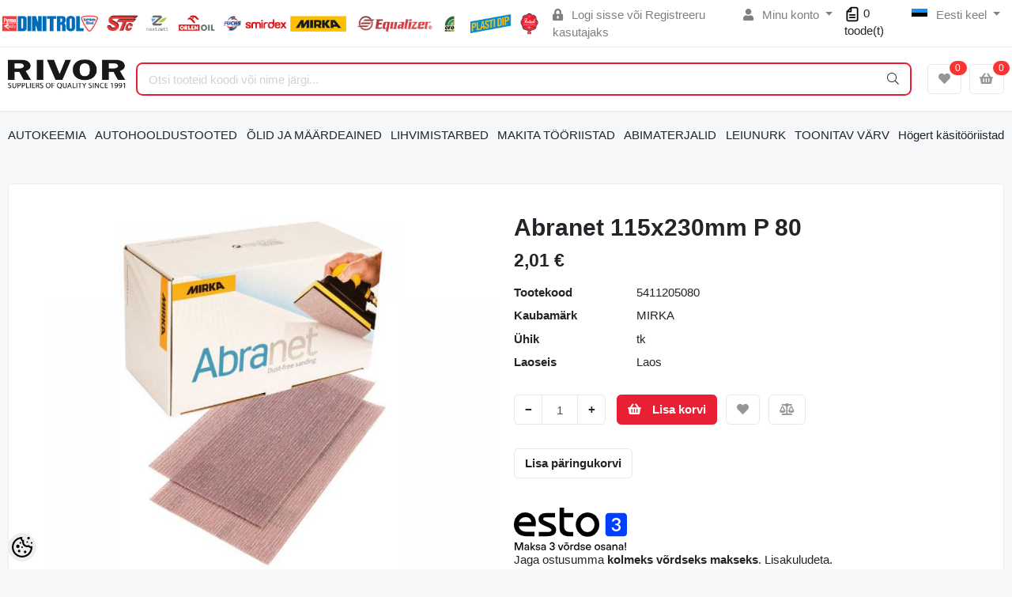

--- FILE ---
content_type: text/html; charset=UTF-8
request_url: https://www.rivor.ee/et/a/abranet-115x230mm-p-80
body_size: 53181
content:
<!-- START TEMPLATE: layouts/no-sidebars.tpl.php --><!DOCTYPE HTML>
<html lang="et">
<head>
	<!-- START TEMPLATE: shared/head.tpl.php --><meta charset="utf-8">
<meta http-equiv="pragma" content="no-cache" />
<meta http-equiv="cache-control" content="max-age=604800" />
<meta name="viewport" content="width=device-width, initial-scale=1, shrink-to-fit=no">
<meta name="csrf-token" content="nOz1u0spxpYFq9xuZZTSZHq1birePCNDdXz16An6" />

<meta name="keywords" content="plastidip, plasti dip, dip, liivapaber, mirka, fuchs, dinitrol, roostetõrje, kivikaitse, roostekrunt, krunt, klaasiliimid, mootoriõlid, õlid, transmissioonõlid, tööstusõlid, autokeemia" />
<meta name="description" content="Abranet® on uus revolutsiooniline tolmuvaba lihvimistoode. Selles ainulaadses ja patenteeritud lihvimismaterjalis on tuhandeid väikeseid auke, millede kaudu on võimalik hästi imeda töödeldavalt pinnalt ära lihvimisel tekkivat tolmu. Tulemuseks on eriti..." />
<meta name="author" content="AS Rivor" />
<meta name="generator" content="ShopRoller.com" />

<meta property="og:type" content="website" />
<meta property="og:title" content="Abranet 115x230mm P 80" />
<meta property="og:image" content="https://cdn-old.erply.com/386261/pictures/6188_582091ea7e58c3.51467365_003442003_product_zoom_large.jpg" />
<meta property="og:url" content="https://www.rivor.ee/et/a/abranet-115x230mm-p-80" />
<meta property="og:site_name" content="AS Rivor" />
<meta property="og:description" content="Abranet® on uus revolutsiooniline tolmuvaba lihvimistoode. Selles ainulaadses ja patenteeritud lihvimismaterjalis on tuhandeid väikeseid auke, millede kaudu on võimalik hästi imeda töödeldavalt pinnalt ära lihvimisel tekkivat tolmu. Tulemuseks on eriti..." />

<base href="https://www.rivor.ee/et/" />

<title>Abranet 115x230mm P 80 @ AS Rivor - Suppliers of Quality since 1991</title>

	<link rel="icon" href="https://www.rivor.ee/media/as-rivor/Lehekülje pildid/favicon-96x96.png" />

<!-- Styles -->
<link href="https://www.rivor.ee/skin/sophia/css/all-2922.css" rel="stylesheet" type="text/css"/>
<link rel="stylesheet" href="//code.jquery.com/ui/1.13.2/themes/base/jquery-ui.css">

<!-- Scripts -->
<script src="https://www.rivor.ee/skin/sophia/js/jquery-2.0.0.min.js" type="text/javascript"></script>
<script src="https://code.jquery.com/ui/1.13.2/jquery-ui.js"></script>
<script src="https://www.rivor.ee/skin/sophia/js/all-2922.js" type="text/javascript"></script>

<style id="tk-theme-configurator-css" type="text/css">
</style>
<style id="tk-custom-css" type="text/css">
.brand-wrap .logo, .navbar-brand .logo {
    margin-right: 7px;
    max-height: 50px;
    display: inline-block;
    min-width: 145px;
}

.top-bar-brands{
    width: 60%;
    display: inline-block;
}

.top-bar-brands p{
	margin:0;
}

.top-bar-brands .slot-html-content{
    display: flex;
    align-items: center;
}

.top-bar-brands .slot-html-content .slot-inner-content{
	width:100%;
}

.top-bar-brands .slot-html-content img{
	width:100%;
	height:auto;
}


.product-loop__subtitle span{
    display: -webkit-box;
    -webkit-line-clamp: 2;
    -webkit-box-orient: vertical;
    overflow: hidden;
    text-overflow: ellipsis;
}

.banks-logos-bottom img{
	width:100%;
	height:auto;
}

.footer-bottom iframe{
    width: 100%;
    border: 0;
    border-radius: 10px;
    overflow: hidden;
    margin: 10px 0px;
    margin-bottom: 20px;
}

#srAddonSalesquoteButton{
    position: relative;
    top: 6px;
}

img {
    max-width: 100%;
    height: auto;
}

.price-wrap{
    font-size: 18px;
}

.price-wrap .sale-price{
    color: #e92034;
}

.product-detail-page-pricing .sre-sale-price{
    color: #e92034;
    font-size: 32px;
}

@media only screen and (max-width: 640px) {
  .srs-megamenu-top {
    display:none !important;
  }

	.tk-front-page .small-banners-hover-effect{
		display:none; 
	}	
	
}


.article-label-new { background-image:url('https://www.rivor.ee/media/as-rivor/Lehekülje pildid/lisa logod/newblue.png'); background-position:left top; }
.article-label-2 { background-image:url('https://www.rivor.ee/media/as-rivor/BB200.png'); background-position:center center; }
</style>

<script type="text/javascript">
if(!Roller) var Roller = {};
Roller.config = new Array();
Roller.config['base_url'] = 'https://www.rivor.ee/et/';
Roller.config['base_path'] = '/';
Roller.config['cart/addtocart/after_action'] = '1';
Roller.config['skin_url'] = 'https://www.rivor.ee/skin/sophia/';
Roller.config['translate-fill_required_fields'] = 'Palun täida kõik kohustuslikud väljad';
Roller.t = {"form_error_fill_required_fields":"Palun t\u00e4ida k\u00f5ik kohustuslikud v\u00e4ljad","cart_error_no_items_selected":"Vali tooted!"}
$( document ).ready(function() {
	
	/* Search FIX button click */
	$('.button-search').bind('click', function(e)
	{
		e.preventDefault();

		var $form = $(this).closest('form');
		if($form.find('input[name=q]').val() != '') {
			$form.submit();
		}
	});
	
		
		//$.cookie('display', 'list'); 
	
		//$('.product-grid').attr('class', 'product-list');

		$('.product-list > div.product_holder > div.product_holder_inside').each(function(index, element)
		{
			$element = $(element);
			html = '';

			if ($element.children().hasClass("special_promo")){
				html += '<div class="special_promo"></div>'
			};

			html += '<div class="right">';

			if($element.find('.cart').length > 0) {
				html += '  <div class="cart">' + $element.find('.cart').html() + '</div>';
			}
			
		      var wishlist = $(element).find('.wishlist').html();
		      if (wishlist != null) { 
		        html += '<div class="wishlist">' + wishlist + '</div>';
		      }

			if($element.find('.compare').length > 0) {
				html += '  <div class="compare">' + $element.find('.compare').html() + '</div>';
			}

			html += '</div>';			
			html += '<div class="left">';
			
			if ($(element).find('.article-label.article-label-new').length > 0) { 
				html += '<div class="article-label article-label-new"></div>';
			}
			
			if ($(element).find('.article-label.article-label-onsale').length > 0) { 
				html += '<div class="article-label article-label-onsale"></div>';
			}
			
			var image = $element.find('.image').html();
			if (image != null) { 
				html += '<div class="image">' + image + '</div>';
			}
			
			var price = $element.find('.price').html();
			if (price != null) {
				html += '<div class="price">' + price  + '</div>';
			}
					
			html += '  <div class="name">' + $element.find('.name').html() + '</div>';
			html += '  <div class="description">' + $element.find('.description').html() + '</div>';
			
			var rating = $element.find('.rating').html();
			if (rating != null) {
				html += '<div class="rating">' + rating + '</div>';
			}
				
			html += '</div>';
						
			$element.html(html);
		});		
	
});

</script>

<meta name="google-site-verification" content="ACVBQ5TFZUZR4ZyYDzLtdIzJcgfqGNzyTW8FOzXhAq0" />
<script src="https://chat.translatewise.com/cw/chat/latest.js"
	 tw-client-key="kfj0hiqww4bgiuhvvaaslwss" async ></script>

<!-- START TEMPLATE: shared/google_analytics_tracking.tpl.php -->            <!-- Global site tag (gtag.js) - Google Analytics -->
<script async src="https://www.googletagmanager.com/gtag/js?id=UA-139748259-1"></script>
<script>
  window.dataLayer = window.dataLayer || [];
  function gtag(){dataLayer.push(arguments);}
  gtag('js', new Date());

  gtag('config', 'UA-139748259-1');
</script>        <script>
        /*
         *   Called when consent changes. Assumes that consent object contains keys which
         *   directly correspond to Google consent types.
         */
        const googleUserConsentListener = function() {
            let consent = this.options;
            gtag('consent', 'update', {
                'ad_user_data': consent.marketing,
                'ad_personalization': consent.marketing,
                'ad_storage': consent.marketing,
                'analytics_storage': consent.analytics
            });
        };

        $('document').ready(function(){
            Roller.Events.on('onUserConsent', googleUserConsentListener);
        });
    </script>
    <!-- Global Site Tag (gtag.js) - Google Analytics Events -->
            <script type="text/javascript"">
                    gtag('event', 'view_item', {"currency":"EUR","value":2.49,"items":[{"item_id":"5411205080","item_name":"Abranet 115x230mm P 80","item_brand":"MIRKA","price":2.49,"discount":0,"item_category":"LIHVIMISTARBED","item_category1":"MIRKA","item_category2":"Lihvribad","item_category3":"Abranet Lihvribad","item_category4":"Abranet 115x230mm ribad"}]});
                </script>
    
    <!-- Global Site Tag (gtag.js) - Google Analytics Event listeners -->
	<!-- END TEMPLATE: shared/google_analytics_tracking.tpl.php -->



<!-- START TEMPLATE: components/configurator-new.tpl.php --><!-- Konfiguraator -->

<style>
.configurator-sr-button svg{
  width: 24px;
  height: 24px;
}
.configurator-sr-button.close-conf-button {
	top: -5px;
	right: 120px;
	position: absolute;
	opacity:0;
	visibility:hidden;	
}
.configurator-sr-button.admin-conf-button{
	top: -5px;
	right: 60px;
	position: absolute;
	opacity:0;
	visibility:hidden;
}	
</style>







		
	






<div id="dynamic-styles-srs-conf">
	
	
	
	

<style>

:root {
	--primary-color-h: 354;
 	--primary-color-s: 82%;
	--primary-color-l: 52%;
  	--primary: hsl(var(--primary-color-h), var( --primary-color-s), calc(var(--primary-color-l) + 0%));
	--primary-darken:  hsl(var(--primary-color-h), var( --primary-color-s), calc(var(--primary-color-l) - 5%));
	--primary-lighten:  hsl(var(--primary-color-h), var( --primary-color-s), calc(var(--primary-color-l) + 40%));
	--rgbColor: rgba(233, 32, 52, 0.4);
	--rgbred: 233;
	--rgbgreen: 32;
	--rgblue: 52	
}
	
.btn-primary {
    background-color: var(--primary);
	border-color: var(--primary);
}
	
	
.btn-primary:hover {
    color: #fff;
    background-color: var(--primary-darken);
    border-color: var(--primary-darken);
}		
	
.btn-primary:hover {
    color: #fff;
}	
	
.filter-group.box_filter.box_filter_price .ui-slider-horizontal .ui-slider-handle{
	background-color: var(--primary);
}	
	
.itemside a.title:hover {
    color: var(--primary);
}	
	
.btn-light:not(:disabled):not(.disabled):active, .btn-light:not(:disabled):not(.disabled).active, .show > .btn-light.dropdown-toggle {
    color: #212529;
    background-color: var(--primary-lighten);
    border-color: var(--primary);
}	
	
.search-header {
	border: 2px solid var(--primary);
}
	
.section-footer ul a:hover, a:hover, .navbar-main .nav-link:hover, .dropdown-large a:hover, .list-menu a:hover, .btn-light.active i,[class*=card-product] a.title:hover, .nav-home-aside .menu-category a:hover {
	color: var(--primary);
}	

.dropdown-item.active, .dropdown-item:active {
	background-color: var(--primary);
}	
	
.custom-control-input:checked ~ .custom-control-label::before {
	border-color: var(--primary);
	background-color: var(--primary);
}	
	
.hover-border-primary:hover, .gallery-wrap .thumbs-wrap .item-thumb:hover {
	border-color: var(--primary) !important;
}	
	
.btn-primary:not(:disabled):not(.disabled):active, .btn-primary:not(:disabled):not(.disabled).active, .show > .btn-primary.dropdown-toggle {
    color: #fff;
    background-color: var(--primary-darken);
    border-color: var(--primary-darken);
}		
	
.form-control:focus {
    border-color: var(--primary);
    outline: 0;
	box-shadow: 0 0 0 0.2rem rgb(var(--rgbred) var(--rgbgreen) var(--rgblue) / 25%);
}	
	
.bg-light {
    background-color: rgb(var(--rgbred) var(--rgbgreen) var(--rgblue) / 25%) !important;
}	
	
.btn-primary:focus, .btn-primary.focus {
    box-shadow: 0 0 0 0.2rem rgb(var(--rgbred) var(--rgbgreen) var(--rgblue) / 50%) !important;
}	

.btn-link:hover{
	 color: var(--primary);
}
	
	
#searchMobileOpen.btn-light i, #openMobileCategories.btn-light i{
	color: #fff !important;
}	


	

	
</style>	
</div>	


	




<script>
	function HEXtoHSL(hex) {
		hex = hex.replace(/#/g, '');
		if (hex.length === 3) {
			hex = hex.split('').map(function (hex) {
				return hex + hex;
			}).join('');
		}
		var result = /^([a-f\d]{2})([a-f\d]{2})([a-f\d]{2})[\da-z]{0,0}$/i.exec(hex);
		if (!result) {
			return null;
		}
		var r = parseInt(result[1], 16);
		var g = parseInt(result[2], 16);
		var b = parseInt(result[3], 16);
		r /= 255, g /= 255, b /= 255;
		var max = Math.max(r, g, b),
			min = Math.min(r, g, b);
		var h, s, l = (max + min) / 2;
		if (max == min) {
			h = s = 0;
		} else {
			var d = max - min;
			s = l > 0.5 ? d / (2 - max - min) : d / (max + min);
			switch (max) {
			case r:
				h = (g - b) / d + (g < b ? 6 : 0);
				break;
			case g:
				h = (b - r) / d + 2;
				break;
			case b:
				h = (r - g) / d + 4;
				break;
			}
			h /= 6;
		}
		s = s * 100;
		s = Math.round(s);
		l = l * 100;
		l = Math.round(l);
		h = Math.round(360 * h);

		return {
			h: h,
			s: s,
			l: l
		};
	}	
</script>	




<!-- END TEMPLATE: components/configurator-new.tpl.php --><!-- END TEMPLATE: shared/head.tpl.php --></head>
<body class="browser-chrome browser-chrome-131.0.0.0 tk-language-et_EE page-template-layouts-no-sidebars content-template-pages-product tk-product-page">


<div id="fb-root"></div>
<script type="text/plain" data-category="analytics" async defer crossorigin="anonymous" src="https://connect.facebook.net/et_EE/sdk.js#xfbml=1&version=v11.0&appId=386731248061277&autoLogAppEvents=1"></script>
<!-- START TEMPLATE: shared/site_segments.tpl.php --><!-- END TEMPLATE: shared/site_segments.tpl.php --><!--
<div id="header0">
	<center><img src="http://myshoproller.com/media/as-rivor/Lehek%C3%BClje%20pildid/RIVOR_brands_incolor.png" width="990"></center>
</div>
!--> <!-- START TEMPLATE: page/common/after_body_start.tpl.php --><!-- END TEMPLATE: page/common/after_body_start.tpl.php -->
<!-- START TEMPLATE: sections/header-1.tpl.php --><header class="d-none d-md-block srs-header-1 section-header">

	<nav class="navbar navbar-light p-0 navbar-expand border-bottom">
		<div class="container">
			
			<div class="top-bar-brands">
				<!-- START TEMPLATE: components/default-slot.tpl.php -->
<section class="slot-default  ">
	<div class="slot-html-content" data-sra-edit-section="{&quot;id&quot;:&quot;header-topbar-brands&quot;,&quot;title&quot;:&quot;Add content&quot;,&quot;data_fields&quot;:[{&quot;id&quot;:&quot;html_content&quot;,&quot;type&quot;:&quot;html&quot;,&quot;title&quot;:&quot;Content&quot;}],&quot;data&quot;:{&quot;html_content&quot;:&quot;&lt;p&gt;&lt;img src=\&quot;\/media\/as-rivor\/Lehek\u00fclje pildid\/RIVOR_brands_incolor.png\&quot; alt=\&quot;RIVOR_brands_incolor.png (125 KB)\&quot; width=\&quot;600\&quot; height=\&quot;25\&quot;&gt;&lt;\/p&gt;&quot;},&quot;status&quot;:&quot;published&quot;,&quot;is_visible&quot;:true}">	
					<div class="slot-inner-content"><p><img src="/media/as-rivor/Lehekülje pildid/RIVOR_brands_incolor.png" alt="RIVOR_brands_incolor.png (125 KB)" width="600" height="25"></p></div>
			</div>	
</section>	
<!-- END TEMPLATE: components/default-slot.tpl.php -->			</div>
			
						<ul class="navbar-nav">

													<li class="nav-item">
						<a href="https://www.rivor.ee/et/account/login" class="nav-link">
							<i class="fas fa-lock-alt mr-2"></i>
							Logi sisse							või							Registreeru kasutajaks						</a>
					</li>
								
																		<li class="nav-item dropdown">
						<a href="#" class="nav-link dropdown-toggle" data-toggle="dropdown">
							<i class="fas fa-user mr-2"></i>
							Minu konto						</a>
						<ul class="dropdown-menu dropdown-menu-right small">
															<li><a class="dropdown-item" href="https://www.rivor.ee/et/account/myaccount">Minu konto</a></li>
															<li><a class="dropdown-item" href="https://www.rivor.ee/et/order/list">Tellimuste ajalugu</a></li>
															<li><a class="dropdown-item" href="https://www.rivor.ee/et/account/products">Tellitud tooted</a></li>
															<li><a class="dropdown-item" href="https://www.rivor.ee/et/account/wishlist">Soovikorv</a></li>
															<li><a class="dropdown-item" href="https://www.rivor.ee/et/account/compare">Vaata võrdlust</a></li>
													</ul>
					</li>
								
<div class="hinnaparing">
	<div id="srAddonSalesquoteButton">
		<a href="https://www.rivor.ee/et/addon/salesquote">

<svg width="20px" height="20px" viewBox="0 0 24 24" fill="none" xmlns="http://www.w3.org/2000/svg">
<path fill-rule="evenodd" clip-rule="evenodd" d="M9.29289 1.29289C9.48043 1.10536 9.73478 1 10 1H18C19.6569 1 21 2.34315 21 4V20C21 21.6569 19.6569 23 18 23H6C4.34315 23 3 21.6569 3 20V8C3 7.73478 3.10536 7.48043 3.29289 7.29289L9.29289 1.29289ZM18 3H11V8C11 8.55228 10.5523 9 10 9H5V20C5 20.5523 5.44772 21 6 21H18C18.5523 21 19 20.5523 19 20V4C19 3.44772 18.5523 3 18 3ZM6.41421 7H9V4.41421L6.41421 7ZM7 13C7 12.4477 7.44772 12 8 12H16C16.5523 12 17 12.4477 17 13C17 13.5523 16.5523 14 16 14H8C7.44772 14 7 13.5523 7 13ZM7 17C7 16.4477 7.44772 16 8 16H16C16.5523 16 17 16.4477 17 17C17 17.5523 16.5523 18 16 18H8C7.44772 18 7 17.5523 7 17Z" fill="#000000"/>
</svg>			
			
			<span>0</span> toode(t)		</a>
	</div>
	<script>
		$(document).on('sr:addon.salesquote.changed', function(e, data)
					   {
			$('#srAddonSalesquoteButton span').text( data.total_quantity );
		});
	</script>
</div>	
				

																	<li class="nav-item dropdown">
						<a href="#" class="nav-link dropdown-toggle" data-toggle="dropdown">
																								<span class="flag-icon flag-icon-ee mr-2"></span>
									Eesti keel																																																			</a>
						<ul class="dropdown-menu dropdown-menu-right small">
																																							<li><a class="dropdown-item" href="https://www.rivor.ee/ru"><span class="flag-icon flag-icon-ru mr-2"></span> Vene keel</a></li>
																																<li><a class="dropdown-item" href="https://www.rivor.ee/en"><span class="flag-icon flag-icon-gb mr-2"></span> English</a></li>
																					</ul>
					</li>
							</ul>
		</div>
	</nav>

	<div class="container">
		<section class="header-main">
			<div class="row row-sm align-items-center">

								<div class="col-6 col-sm col-md col-lg  flex-grow-0">
					<a href="https://www.rivor.ee/et/" class="brand-wrap">
													<img class="logo" src="https://www.rivor.ee/media/as-rivor/rivor_logo.png" alt="AS Rivor - Suppliers of Quality since 1991">
											</a>
				</div>

								<div class="col-lg-6 col-xl col-md-5 col-sm-12 flex-grow-1">
					<form class="position-relative" id="searchForm" action="https://www.rivor.ee/et/search" method="get">
						<div class="search-header">
							<input type="hidden" name="page" value="1" />
							<div class="input-group">
								<input class="form-control" type="text" name="q" value="" placeholder="Otsi tooteid koodi või nime järgi..." autocomplete="off">
								<button class="btn" type="submit"><i class="fal fa-search"></i></button>
							</div>
						</div>
					</form>
					<script src="https://www.rivor.ee/skin/sophia/../base2/jquery.srcSearchAutocomplete1/jquery.srcSearchAutocomplete1.js"></script>
					<script>
						jQuery(document).ready(function($)
						{
							$('#searchForm').srcSearchAutocomplete1({
								'search_url': 'https://www.rivor.ee/et/search/autocomplete2.json',
								'no_results_text': ''
							});
						});
					</script>
				</div>

								<div class="col-6 col-sm col-md col-lg flex-md-grow-0">
					<div class="category-wrap d-none d-md-inline-block">
						<button type="button" class="btn btn-light dropdown-toggle font-weight-normal" data-toggle="modal" data-target="#sreBrandsModal">
							Kaubamärgid						</button>
					</div>
				</div>
				<div class="modal" id="sreBrandsModal" tabindex="-1">
					<div class="modal-dialog modal-xl">
						<div class="modal-content">
							<div class="modal-header">
								<h5 class="modal-title">Kaubamärgid</h5>
								<button type="button" class="close" data-dismiss="modal" aria-label="Close">
									<span aria-hidden="true">&times;</span>
								</button>
							</div>
							<div class="modal-body d-flex flex-wrap justify-content-center align-items-center">
								<div class="text-center py-5">
									<i class="fas fa-spinner fa-2x fa-spin text-primary"></i>
								</div>
							</div>
						</div>
					</div>
				</div>

													<div class="col col-lg col-md flex-grow-0">
						<a class="btn btn-block btn-light" id="sreWishlistIcon" href="https://www.rivor.ee/et/account/wishlist">
							<i class="fas fa-heart"></i>
							<!-- START TEMPLATE: components/header-icons-counter.tpl.php -->
<span id="wishlist-counter" class="notify notify-edited-header">
	<span class="ajax-inner">0</span>
</span>


<!-- END TEMPLATE: components/header-icons-counter.tpl.php -->						</a>
					</div>
				
													<div class="col col-lg col-md flex-grow-0">
						
						<a class="btn btn-block btn-light" id="sreCartIcon" href="https://www.rivor.ee/et/cart">
							<i class="fas fa-shopping-basket"></i>
							<!-- START TEMPLATE: components/header-icons-counter.tpl.php -->
<span id="cart-counter" class="notify notify-edited-header">
	<span class="ajax-inner">0</span>
</span>


<!-- END TEMPLATE: components/header-icons-counter.tpl.php -->						</a>
					</div>
				
			</div>
		</section>
	</div>


		

</header>

	
<!-- START TEMPLATE: custom/sophia-megamenu-1.tpl.php --><script>console.log([{"type":"menu_item","id":"category-642","title":"AUTOKEEMIA","url":"https:\/\/www.rivor.ee\/et\/c\/autokeemia","url_slug":"autokeemia","image":null,"target_window":"_self","is_current":false,"is_open":false,"children":[{"type":"menu_item","id":"category-952","title":"PLASTI DIP\u00ae","url":"https:\/\/www.rivor.ee\/et\/c\/plasti-dipr","url_slug":"plasti-dipr","image":{"title":"PLASTI DIP\u00ae","url":"https:\/\/www.rivor.ee\/media\/as-rivor\/PLASTI DIP\/plastidip.png","small_url":"https:\/\/www.rivor.ee\/media\/as-rivor\/.image\/category-small\/PLASTI%20DIP\/plastidip.png","medium_url":"https:\/\/www.rivor.ee\/media\/as-rivor\/.image\/category-medium\/PLASTI%20DIP\/plastidip.png"},"target_window":"_self","is_current":false,"is_open":false,"children":[{"type":"menu_item","id":"category-953","title":"Plasti Dip purgiv\u00e4rvid","url":"https:\/\/www.rivor.ee\/et\/c\/plasti-dip-purgivarvid","url_slug":"plasti-dip-purgivarvid","image":{"title":"Plasti Dip purgiv\u00e4rvid","url":"https:\/\/www.rivor.ee\/media\/as-rivor\/PLASTI DIP\/plasti-dip-schwarz-uv-gallone-378-l-1-gallon-black.jpg","small_url":"https:\/\/www.rivor.ee\/media\/as-rivor\/.image\/category-small\/PLASTI%20DIP\/plasti-dip-schwarz-uv-gallone-378-l-1-gallon-black.jpg","medium_url":"https:\/\/www.rivor.ee\/media\/as-rivor\/.image\/category-medium\/PLASTI%20DIP\/plasti-dip-schwarz-uv-gallone-378-l-1-gallon-black.jpg"},"target_window":"_self","is_current":false,"is_open":false,"category":{"type":"category","id":"953"}},{"type":"menu_item","id":"category-954","title":"Plasti Dip aerosoolid","url":"https:\/\/www.rivor.ee\/et\/c\/plasti-dip-aerosoolid","url_slug":"plasti-dip-aerosoolid","image":{"title":"Plasti Dip aerosoolid","url":"https:\/\/www.rivor.ee\/media\/as-rivor\/PLASTI DIP\/9253_58b56834698c30.41203747_plasti-dip-spray-325-ml-schwarz-aerosol-11-oz-black_large.jpg","small_url":"https:\/\/www.rivor.ee\/media\/as-rivor\/.image\/category-small\/PLASTI%20DIP\/9253_58b56834698c30.41203747_plasti-dip-spray-325-ml-schwarz-aerosol-11-oz-black_large.jpg","medium_url":"https:\/\/www.rivor.ee\/media\/as-rivor\/.image\/category-medium\/PLASTI%20DIP\/9253_58b56834698c30.41203747_plasti-dip-spray-325-ml-schwarz-aerosol-11-oz-black_large.jpg"},"target_window":"_self","is_current":false,"is_open":false,"children":[{"type":"menu_item","id":"category-957","title":"Standardv\u00e4rvid","url":"https:\/\/www.rivor.ee\/et\/c\/standardvarvid","url_slug":"standardvarvid","image":{"title":"Standardv\u00e4rvid","url":"https:\/\/www.rivor.ee\/media\/as-rivor\/PLASTI DIP\/9253_58b56834698c30.41203747_plasti-dip-spray-325-ml-schwarz-aerosol-11-oz-black_large.jpg","small_url":"https:\/\/www.rivor.ee\/media\/as-rivor\/.image\/category-small\/PLASTI%20DIP\/9253_58b56834698c30.41203747_plasti-dip-spray-325-ml-schwarz-aerosol-11-oz-black_large.jpg","medium_url":"https:\/\/www.rivor.ee\/media\/as-rivor\/.image\/category-medium\/PLASTI%20DIP\/9253_58b56834698c30.41203747_plasti-dip-spray-325-ml-schwarz-aerosol-11-oz-black_large.jpg"},"target_window":"_self","is_current":false,"is_open":false,"category":{"type":"category","id":"957"}},{"type":"menu_item","id":"category-958","title":"V\u00e4rvit\u00e4iustajad","url":"https:\/\/www.rivor.ee\/et\/c\/varvitaiustajad","url_slug":"varvitaiustajad","image":{"title":"V\u00e4rvit\u00e4iustajad","url":"https:\/\/www.rivor.ee\/media\/as-rivor\/PLASTI DIP\/9261_58b57fbe7c3dd0.90036710_plasti-dip-spray-325-ml-gold-metallic-aerosol-11-oz-gold-metalizer_large.jpg","small_url":"https:\/\/www.rivor.ee\/media\/as-rivor\/.image\/category-small\/PLASTI%20DIP\/9261_58b57fbe7c3dd0.90036710_plasti-dip-spray-325-ml-gold-metallic-aerosol-11-oz-gold-metalizer_large.jpg","medium_url":"https:\/\/www.rivor.ee\/media\/as-rivor\/.image\/category-medium\/PLASTI%20DIP\/9261_58b57fbe7c3dd0.90036710_plasti-dip-spray-325-ml-gold-metallic-aerosol-11-oz-gold-metalizer_large.jpg"},"target_window":"_self","is_current":false,"is_open":false,"category":{"type":"category","id":"958"}},{"type":"menu_item","id":"category-960","title":"Eriv\u00e4rvid","url":"https:\/\/www.rivor.ee\/et\/c\/erivarvid","url_slug":"erivarvid","image":null,"target_window":"_self","is_current":false,"is_open":false,"category":{"type":"category","id":"960"}},{"type":"menu_item","id":"category-959","title":"Toonv\u00e4rvid","url":"https:\/\/www.rivor.ee\/et\/c\/toonvarvid","url_slug":"toonvarvid","image":{"title":"Toonv\u00e4rvid","url":"https:\/\/www.rivor.ee\/media\/as-rivor\/PLASTI DIP\/9262_58b580637e62f4.98236387_plasti-dip-spray-325-ml-rauch-aerosol-11-oz-smoke_large.jpg","small_url":"https:\/\/www.rivor.ee\/media\/as-rivor\/.image\/category-small\/PLASTI%20DIP\/9262_58b580637e62f4.98236387_plasti-dip-spray-325-ml-rauch-aerosol-11-oz-smoke_large.jpg","medium_url":"https:\/\/www.rivor.ee\/media\/as-rivor\/.image\/category-medium\/PLASTI%20DIP\/9262_58b580637e62f4.98236387_plasti-dip-spray-325-ml-rauch-aerosol-11-oz-smoke_large.jpg"},"target_window":"_self","is_current":false,"is_open":false,"category":{"type":"category","id":"959"}}],"category":{"type":"category","id":"954"}},{"type":"menu_item","id":"category-1000","title":"Plasti Dip lahusti","url":"https:\/\/www.rivor.ee\/et\/c\/plasti-dip-lahusti","url_slug":"plasti-dip-lahusti","image":{"title":"Plasti Dip lahusti","url":"https:\/\/www.rivor.ee\/media\/as-rivor\/PLASTI DIP\/PD5001.jpg","small_url":"https:\/\/www.rivor.ee\/media\/as-rivor\/.image\/category-small\/PLASTI%20DIP\/PD5001.jpg","medium_url":"https:\/\/www.rivor.ee\/media\/as-rivor\/.image\/category-medium\/PLASTI%20DIP\/PD5001.jpg"},"target_window":"_self","is_current":false,"is_open":false,"category":{"type":"category","id":"1000"}},{"type":"menu_item","id":"category-955","title":"Plasti Dip vedelteip","url":"https:\/\/www.rivor.ee\/et\/c\/plasti-dip-vedelteip","url_slug":"plasti-dip-vedelteip","image":{"title":"Plasti Dip vedelteip","url":"https:\/\/www.rivor.ee\/media\/as-rivor\/PLASTI DIP\/image_7637.jpg","small_url":"https:\/\/www.rivor.ee\/media\/as-rivor\/.image\/category-small\/PLASTI%20DIP\/image_7637.jpg","medium_url":"https:\/\/www.rivor.ee\/media\/as-rivor\/.image\/category-medium\/PLASTI%20DIP\/image_7637.jpg"},"target_window":"_self","is_current":false,"is_open":false,"category":{"type":"category","id":"955"}},{"type":"menu_item","id":"category-956","title":"Plasti Dip aksessuaarid","url":"https:\/\/www.rivor.ee\/et\/c\/plasti-dip-aksessuaarid","url_slug":"plasti-dip-aksessuaarid","image":{"title":"Plasti Dip aksessuaarid","url":"https:\/\/www.rivor.ee\/media\/as-rivor\/PLASTI DIP\/9266_58b589abcc5023.07461611_can-gun-handgriff-fuer-plasti-dip-aerosol-spray-can-tool_large.jpg","small_url":"https:\/\/www.rivor.ee\/media\/as-rivor\/.image\/category-small\/PLASTI%20DIP\/9266_58b589abcc5023.07461611_can-gun-handgriff-fuer-plasti-dip-aerosol-spray-can-tool_large.jpg","medium_url":"https:\/\/www.rivor.ee\/media\/as-rivor\/.image\/category-medium\/PLASTI%20DIP\/9266_58b589abcc5023.07461611_can-gun-handgriff-fuer-plasti-dip-aerosol-spray-can-tool_large.jpg"},"target_window":"_self","is_current":false,"is_open":false,"category":{"type":"category","id":"956"}}],"category":{"type":"category","id":"952"}},{"type":"menu_item","id":"category-643","title":"Pahtlid","url":"https:\/\/www.rivor.ee\/et\/c\/pahtlid","url_slug":"pahtlid","image":{"title":"Pahtlid","url":"https:\/\/www.rivor.ee\/media\/as-rivor\/SLAID\/spachtel_Geb_NEU_1600x1200px_w.jpg","small_url":"https:\/\/www.rivor.ee\/media\/as-rivor\/.image\/category-small\/SLAID\/spachtel_Geb_NEU_1600x1200px_w.jpg","medium_url":"https:\/\/www.rivor.ee\/media\/as-rivor\/.image\/category-medium\/SLAID\/spachtel_Geb_NEU_1600x1200px_w.jpg"},"target_window":"_self","is_current":false,"is_open":false,"category":{"type":"category","id":"643"}},{"type":"menu_item","id":"category-644","title":"Pritspahtlid","url":"https:\/\/www.rivor.ee\/et\/c\/pritspahtlid","url_slug":"pritspahtlid","image":{"title":"Pritspahtlid","url":"https:\/\/www.rivor.ee\/media\/as-rivor\/DINTROL\/8456_5873b5ce87fa13.32500443_6060_1500g_large.jpg","small_url":"https:\/\/www.rivor.ee\/media\/as-rivor\/.image\/category-small\/DINTROL\/8456_5873b5ce87fa13.32500443_6060_1500g_large.jpg","medium_url":"https:\/\/www.rivor.ee\/media\/as-rivor\/.image\/category-medium\/DINTROL\/8456_5873b5ce87fa13.32500443_6060_1500g_large.jpg"},"target_window":"_self","is_current":false,"is_open":false,"category":{"type":"category","id":"644"}},{"type":"menu_item","id":"category-645","title":"Parandusvaigud","url":"https:\/\/www.rivor.ee\/et\/c\/parandusvaigud","url_slug":"parandusvaigud","image":{"title":"Parandusvaigud","url":"https:\/\/www.rivor.ee\/media\/as-rivor\/Lehek\u00fclje pildid\/Laminierharz_BPO_alle_Geb.jpeg","small_url":"https:\/\/www.rivor.ee\/media\/as-rivor\/.image\/category-small\/Lehek%C3%BClje%20pildid\/Laminierharz_BPO_alle_Geb.jpeg","medium_url":"https:\/\/www.rivor.ee\/media\/as-rivor\/.image\/category-medium\/Lehek%C3%BClje%20pildid\/Laminierharz_BPO_alle_Geb.jpeg"},"target_window":"_self","is_current":false,"is_open":false,"category":{"type":"category","id":"645"}},{"type":"menu_item","id":"category-646","title":"T\u00e4itekrundid","url":"https:\/\/www.rivor.ee\/et\/c\/taitekrundid","url_slug":"taitekrundid","image":{"title":"T\u00e4itekrundid","url":"https:\/\/www.rivor.ee\/media\/as-rivor\/Lehek\u00fclje pildid\/8696_58d380d6645a87.69345449_haerter_kurz_4zu1_gebinde_1600x1200px_w_large.jpeg","small_url":"https:\/\/www.rivor.ee\/media\/as-rivor\/.image\/category-small\/Lehek%C3%BClje%20pildid\/8696_58d380d6645a87.69345449_haerter_kurz_4zu1_gebinde_1600x1200px_w_large.jpeg","medium_url":"https:\/\/www.rivor.ee\/media\/as-rivor\/.image\/category-medium\/Lehek%C3%BClje%20pildid\/8696_58d380d6645a87.69345449_haerter_kurz_4zu1_gebinde_1600x1200px_w_large.jpeg"},"target_window":"_self","is_current":false,"is_open":false,"category":{"type":"category","id":"646"}},{"type":"menu_item","id":"category-647","title":"Kruntv\u00e4rvid","url":"https:\/\/www.rivor.ee\/et\/c\/kruntvarvid","url_slug":"kruntvarvid","image":{"title":"Kruntv\u00e4rvid","url":"https:\/\/www.rivor.ee\/media\/as-rivor\/Lehek\u00fclje pildid\/1K_400_gebinde_1600x1200px_w.jpeg","small_url":"https:\/\/www.rivor.ee\/media\/as-rivor\/.image\/category-small\/Lehek%C3%BClje%20pildid\/1K_400_gebinde_1600x1200px_w.jpeg","medium_url":"https:\/\/www.rivor.ee\/media\/as-rivor\/.image\/category-medium\/Lehek%C3%BClje%20pildid\/1K_400_gebinde_1600x1200px_w.jpeg"},"target_window":"_self","is_current":false,"is_open":false,"category":{"type":"category","id":"647"}},{"type":"menu_item","id":"category-648","title":"V\u00e4rvid ja lakid","url":"https:\/\/www.rivor.ee\/et\/c\/varvid-ja-lakid","url_slug":"varvid-ja-lakid","image":{"title":"V\u00e4rvid ja lakid","url":"https:\/\/www.rivor.ee\/media\/as-rivor\/Lehek\u00fclje pildid\/7997_5873b17e083516.29568863_8530_large.jpg","small_url":"https:\/\/www.rivor.ee\/media\/as-rivor\/.image\/category-small\/Lehek%C3%BClje%20pildid\/7997_5873b17e083516.29568863_8530_large.jpg","medium_url":"https:\/\/www.rivor.ee\/media\/as-rivor\/.image\/category-medium\/Lehek%C3%BClje%20pildid\/7997_5873b17e083516.29568863_8530_large.jpg"},"target_window":"_self","is_current":false,"is_open":false,"children":[{"type":"menu_item","id":"category-649","title":"M\u00e4rkimisv\u00e4rvid","url":"https:\/\/www.rivor.ee\/et\/c\/markimisvarvid","url_slug":"markimisvarvid","image":null,"target_window":"_self","is_current":false,"is_open":false,"category":{"type":"category","id":"649"}},{"type":"menu_item","id":"category-650","title":"Akr\u00fc\u00fcllakid","url":"https:\/\/www.rivor.ee\/et\/c\/akruullakid","url_slug":"akruullakid","image":null,"target_window":"_self","is_current":false,"is_open":false,"category":{"type":"category","id":"650"}},{"type":"menu_item","id":"category-651","title":"Akr\u00fc\u00fclv\u00e4rvid","url":"https:\/\/www.rivor.ee\/et\/c\/akruulvarvid","url_slug":"akruulvarvid","image":null,"target_window":"_self","is_current":false,"is_open":false,"category":{"type":"category","id":"651"}},{"type":"menu_item","id":"category-652","title":"Parandusv\u00e4rvid","url":"https:\/\/www.rivor.ee\/et\/c\/parandusvarvid","url_slug":"parandusvarvid","image":null,"target_window":"_self","is_current":false,"is_open":false,"category":{"type":"category","id":"652"}}],"category":{"type":"category","id":"648"}},{"type":"menu_item","id":"category-653","title":"Lahustid ja kinnitid","url":"https:\/\/www.rivor.ee\/et\/c\/lahustid-ja-kinnitid","url_slug":"lahustid-ja-kinnitid","image":{"title":"Lahustid ja kinnitid","url":"https:\/\/www.rivor.ee\/media\/as-rivor\/Lehek\u00fclje pildid\/8311_589d7f2fdc0bd0.10946959_ENG-Professional-Brake-Parts-Cleaner_large.jpg","small_url":"https:\/\/www.rivor.ee\/media\/as-rivor\/.image\/category-small\/Lehek%C3%BClje%20pildid\/8311_589d7f2fdc0bd0.10946959_ENG-Professional-Brake-Parts-Cleaner_large.jpg","medium_url":"https:\/\/www.rivor.ee\/media\/as-rivor\/.image\/category-medium\/Lehek%C3%BClje%20pildid\/8311_589d7f2fdc0bd0.10946959_ENG-Professional-Brake-Parts-Cleaner_large.jpg"},"target_window":"_self","is_current":false,"is_open":false,"category":{"type":"category","id":"653"}},{"type":"menu_item","id":"category-654","title":"Korrosioonit\u00f5rjeained","url":"https:\/\/www.rivor.ee\/et\/c\/korrosioonitorjeained","url_slug":"korrosioonitorjeained","image":null,"target_window":"_self","is_current":false,"is_open":false,"children":[{"type":"menu_item","id":"category-655","title":"S\u00f5iduki \u00f5\u00f5nsuste kaitseained","url":"https:\/\/www.rivor.ee\/et\/c\/soiduki-oonsuste-kaitseained","url_slug":"soiduki-oonsuste-kaitseained","image":{"title":"S\u00f5iduki \u00f5\u00f5nsuste kaitseained","url":"https:\/\/www.rivor.ee\/media\/as-rivor\/DINTROL\/ML_Brown_1L_GB.jpg","small_url":"https:\/\/www.rivor.ee\/media\/as-rivor\/.image\/category-small\/DINTROL\/ML_Brown_1L_GB.jpg","medium_url":"https:\/\/www.rivor.ee\/media\/as-rivor\/.image\/category-medium\/DINTROL\/ML_Brown_1L_GB.jpg"},"target_window":"_self","is_current":false,"is_open":false,"category":{"type":"category","id":"655"}},{"type":"menu_item","id":"category-656","title":"T\u00f6\u00f6stuslikud kaitseained","url":"https:\/\/www.rivor.ee\/et\/c\/toostuslikud-kaitseained","url_slug":"toostuslikud-kaitseained","image":{"title":"T\u00f6\u00f6stuslikud kaitseained","url":"https:\/\/www.rivor.ee\/media\/as-rivor\/DINTROL\/6606_58733ca861f516.93877161_dinitrol_20l_large.jpg","small_url":"https:\/\/www.rivor.ee\/media\/as-rivor\/.image\/category-small\/DINTROL\/6606_58733ca861f516.93877161_dinitrol_20l_large.jpg","medium_url":"https:\/\/www.rivor.ee\/media\/as-rivor\/.image\/category-medium\/DINTROL\/6606_58733ca861f516.93877161_dinitrol_20l_large.jpg"},"target_window":"_self","is_current":false,"is_open":false,"category":{"type":"category","id":"656"}}],"category":{"type":"category","id":"654"}},{"type":"menu_item","id":"category-657","title":"Kivikaitseained","url":"https:\/\/www.rivor.ee\/et\/c\/kivikaitseained","url_slug":"kivikaitseained","image":{"title":"Kivikaitseained","url":"https:\/\/www.rivor.ee\/media\/as-rivor\/Lehek\u00fclje pildid\/6668_587383a3d7df38.08900483_445_large.jpg","small_url":"https:\/\/www.rivor.ee\/media\/as-rivor\/.image\/category-small\/Lehek%C3%BClje%20pildid\/6668_587383a3d7df38.08900483_445_large.jpg","medium_url":"https:\/\/www.rivor.ee\/media\/as-rivor\/.image\/category-medium\/Lehek%C3%BClje%20pildid\/6668_587383a3d7df38.08900483_445_large.jpg"},"target_window":"_self","is_current":false,"is_open":false,"category":{"type":"category","id":"657"}},{"type":"menu_item","id":"category-658","title":"P\u00f5hjakaitseained","url":"https:\/\/www.rivor.ee\/et\/c\/pohjakaitseained","url_slug":"pohjakaitseained","image":{"title":"P\u00f5hjakaitseained","url":"https:\/\/www.rivor.ee\/media\/as-rivor\/Lehek\u00fclje pildid\/6623_58736c15847744.58751983_479_large.jpg","small_url":"https:\/\/www.rivor.ee\/media\/as-rivor\/.image\/category-small\/Lehek%C3%BClje%20pildid\/6623_58736c15847744.58751983_479_large.jpg","medium_url":"https:\/\/www.rivor.ee\/media\/as-rivor\/.image\/category-medium\/Lehek%C3%BClje%20pildid\/6623_58736c15847744.58751983_479_large.jpg"},"target_window":"_self","is_current":false,"is_open":false,"category":{"type":"category","id":"658"}},{"type":"menu_item","id":"category-659","title":"M\u00fcrasummutusvahendid","url":"https:\/\/www.rivor.ee\/et\/c\/murasummutusvahendid","url_slug":"murasummutusvahendid","image":{"title":"M\u00fcrasummutusvahendid","url":"https:\/\/www.rivor.ee\/media\/as-rivor\/Lehek\u00fclje pildid\/platte_glatt_50x50.jpeg","small_url":"https:\/\/www.rivor.ee\/media\/as-rivor\/.image\/category-small\/Lehek%C3%BClje%20pildid\/platte_glatt_50x50.jpeg","medium_url":"https:\/\/www.rivor.ee\/media\/as-rivor\/.image\/category-medium\/Lehek%C3%BClje%20pildid\/platte_glatt_50x50.jpeg"},"target_window":"_self","is_current":false,"is_open":false,"category":{"type":"category","id":"659"}},{"type":"menu_item","id":"category-660","title":"Klaasiliimid ja abiained","url":"https:\/\/www.rivor.ee\/et\/c\/klaasiliimid-ja-abiained","url_slug":"klaasiliimid-ja-abiained","image":{"title":"Klaasiliimid ja abiained","url":"https:\/\/www.rivor.ee\/media\/as-rivor\/Lehek\u00fclje pildid\/7291_5873ad75294c72.15265239_9100_large.jpg","small_url":"https:\/\/www.rivor.ee\/media\/as-rivor\/.image\/category-small\/Lehek%C3%BClje%20pildid\/7291_5873ad75294c72.15265239_9100_large.jpg","medium_url":"https:\/\/www.rivor.ee\/media\/as-rivor\/.image\/category-medium\/Lehek%C3%BClje%20pildid\/7291_5873ad75294c72.15265239_9100_large.jpg"},"target_window":"_self","is_current":false,"is_open":false,"category":{"type":"category","id":"660"}},{"type":"menu_item","id":"category-661","title":"Hermeetikud","url":"https:\/\/www.rivor.ee\/et\/c\/hermeetikud","url_slug":"hermeetikud","image":{"title":"Hermeetikud","url":"https:\/\/www.rivor.ee\/media\/as-rivor\/Lehek\u00fclje pildid\/6616_587364c2672020.93591542_410_310_hall_large.jpg","small_url":"https:\/\/www.rivor.ee\/media\/as-rivor\/.image\/category-small\/Lehek%C3%BClje%20pildid\/6616_587364c2672020.93591542_410_310_hall_large.jpg","medium_url":"https:\/\/www.rivor.ee\/media\/as-rivor\/.image\/category-medium\/Lehek%C3%BClje%20pildid\/6616_587364c2672020.93591542_410_310_hall_large.jpg"},"target_window":"_self","is_current":false,"is_open":false,"children":[{"type":"menu_item","id":"category-662","title":"Pol\u00fcuretaan tihendusmassid ja kereliimid","url":"https:\/\/www.rivor.ee\/et\/c\/poluuretaan-tihendusmassid-ja-kereliimid","url_slug":"poluuretaan-tihendusmassid-ja-kereliimid","image":null,"target_window":"_self","is_current":false,"is_open":false,"category":{"type":"category","id":"662"}},{"type":"menu_item","id":"category-663","title":"MS-pol\u00fcmeer tihendusmassid ja liimid","url":"https:\/\/www.rivor.ee\/et\/c\/ms-polumeer-tihendusmassid-ja-liimid","url_slug":"ms-polumeer-tihendusmassid-ja-liimid","image":null,"target_window":"_self","is_current":false,"is_open":false,"category":{"type":"category","id":"663"}},{"type":"menu_item","id":"category-664","title":"Tihendus ja t\u00e4itemassid","url":"https:\/\/www.rivor.ee\/et\/c\/tihendus-ja-taitemassid","url_slug":"tihendus-ja-taitemassid","image":null,"target_window":"_self","is_current":false,"is_open":false,"category":{"type":"category","id":"664"}}],"category":{"type":"category","id":"661"}},{"type":"menu_item","id":"category-665","title":"Liimid","url":"https:\/\/www.rivor.ee\/et\/c\/liimid","url_slug":"liimid","image":{"title":"Liimid","url":"https:\/\/www.rivor.ee\/media\/as-rivor\/Lehek\u00fclje pildid\/8689_5820817191eff9.99361035_myshop-STC7702-31_large.jpg","small_url":"https:\/\/www.rivor.ee\/media\/as-rivor\/.image\/category-small\/Lehek%C3%BClje%20pildid\/8689_5820817191eff9.99361035_myshop-STC7702-31_large.jpg","medium_url":"https:\/\/www.rivor.ee\/media\/as-rivor\/.image\/category-medium\/Lehek%C3%BClje%20pildid\/8689_5820817191eff9.99361035_myshop-STC7702-31_large.jpg"},"target_window":"_self","is_current":false,"is_open":false,"children":[{"type":"menu_item","id":"category-666","title":"Plastiku liimid ja materjalid","url":"https:\/\/www.rivor.ee\/et\/c\/plastiku-liimid-ja-materjalid","url_slug":"plastiku-liimid-ja-materjalid","image":null,"target_window":"_self","is_current":false,"is_open":false,"category":{"type":"category","id":"666"}}],"category":{"type":"category","id":"665"}},{"type":"menu_item","id":"category-667","title":"Tehnilised m\u00e4\u00e4rded ja abiained","url":"https:\/\/www.rivor.ee\/et\/c\/tehnilised-maarded-ja-abiained","url_slug":"tehnilised-maarded-ja-abiained","image":{"title":"Tehnilised m\u00e4\u00e4rded ja abiained","url":"https:\/\/www.rivor.ee\/media\/as-rivor\/Lehek\u00fclje pildid\/8056_58789a250063c9.99748116_ultra_large.jpg","small_url":"https:\/\/www.rivor.ee\/media\/as-rivor\/.image\/category-small\/Lehek%C3%BClje%20pildid\/8056_58789a250063c9.99748116_ultra_large.jpg","medium_url":"https:\/\/www.rivor.ee\/media\/as-rivor\/.image\/category-medium\/Lehek%C3%BClje%20pildid\/8056_58789a250063c9.99748116_ultra_large.jpg"},"target_window":"_self","is_current":false,"is_open":false,"category":{"type":"category","id":"667"}},{"type":"menu_item","id":"category-668","title":"K\u00e4tepuhastusvahendid","url":"https:\/\/www.rivor.ee\/et\/c\/katepuhastusvahendid","url_slug":"katepuhastusvahendid","image":{"title":"K\u00e4tepuhastusvahendid","url":"https:\/\/www.rivor.ee\/media\/as-rivor\/Lehek\u00fclje pildid\/7366_5873b0e76779a8.55558147_7710_large.jpg","small_url":"https:\/\/www.rivor.ee\/media\/as-rivor\/.image\/category-small\/Lehek%C3%BClje%20pildid\/7366_5873b0e76779a8.55558147_7710_large.jpg","medium_url":"https:\/\/www.rivor.ee\/media\/as-rivor\/.image\/category-medium\/Lehek%C3%BClje%20pildid\/7366_5873b0e76779a8.55558147_7710_large.jpg"},"target_window":"_self","is_current":false,"is_open":false,"category":{"type":"category","id":"668"}},{"type":"menu_item","id":"category-669","title":"Jahutusvedelikud","url":"https:\/\/www.rivor.ee\/et\/c\/jahutusvedelikud","url_slug":"jahutusvedelikud","image":{"title":"Jahutusvedelikud","url":"https:\/\/www.rivor.ee\/media\/as-rivor\/Lehek\u00fclje pildid\/7197_586e2d778c3d37.83116271_7558_5853e41120e019.96948693_unbenannt-19(6)_large_large.jpg","small_url":"https:\/\/www.rivor.ee\/media\/as-rivor\/.image\/category-small\/Lehek%C3%BClje%20pildid\/7197_586e2d778c3d37.83116271_7558_5853e41120e019.96948693_unbenannt-19%286%29_large_large.jpg","medium_url":"https:\/\/www.rivor.ee\/media\/as-rivor\/.image\/category-medium\/Lehek%C3%BClje%20pildid\/7197_586e2d778c3d37.83116271_7558_5853e41120e019.96948693_unbenannt-19%286%29_large_large.jpg"},"target_window":"_self","is_current":false,"is_open":false,"category":{"type":"category","id":"669"}},{"type":"menu_item","id":"category-670","title":"Spetsiaalkaitseained","url":"https:\/\/www.rivor.ee\/et\/c\/spetsiaalkaitseained","url_slug":"spetsiaalkaitseained","image":{"title":"Spetsiaalkaitseained","url":"https:\/\/www.rivor.ee\/media\/as-rivor\/Lehek\u00fclje pildid\/8563_5855a950a09b35.78071781_rc900_large.jpg","small_url":"https:\/\/www.rivor.ee\/media\/as-rivor\/.image\/category-small\/Lehek%C3%BClje%20pildid\/8563_5855a950a09b35.78071781_rc900_large.jpg","medium_url":"https:\/\/www.rivor.ee\/media\/as-rivor\/.image\/category-medium\/Lehek%C3%BClje%20pildid\/8563_5855a950a09b35.78071781_rc900_large.jpg"},"target_window":"_self","is_current":false,"is_open":false,"category":{"type":"category","id":"670"}},{"type":"menu_item","id":"category-671","title":"Muud abiained","url":"https:\/\/www.rivor.ee\/et\/c\/muud-abiained","url_slug":"muud-abiained","image":{"title":"Muud abiained","url":"https:\/\/www.rivor.ee\/media\/as-rivor\/Lehek\u00fclje pildid\/6652_58738212abf4e3.01467954_dinitrolsimindicator_large.png","small_url":"https:\/\/www.rivor.ee\/media\/as-rivor\/.image\/category-small\/Lehek%C3%BClje%20pildid\/6652_58738212abf4e3.01467954_dinitrolsimindicator_large.png","medium_url":"https:\/\/www.rivor.ee\/media\/as-rivor\/.image\/category-medium\/Lehek%C3%BClje%20pildid\/6652_58738212abf4e3.01467954_dinitrolsimindicator_large.png"},"target_window":"_self","is_current":false,"is_open":false,"category":{"type":"category","id":"671"}},{"type":"menu_item","id":"category-672","title":"Muud puhastusvahendid","url":"https:\/\/www.rivor.ee\/et\/c\/muud-puhastusvahendid","url_slug":"muud-puhastusvahendid","image":{"title":"Muud puhastusvahendid","url":"https:\/\/www.rivor.ee\/media\/as-rivor\/Lehek\u00fclje pildid\/8047_586e3ccd18d2c5.08011110_montagereiniger_large.jpg","small_url":"https:\/\/www.rivor.ee\/media\/as-rivor\/.image\/category-small\/Lehek%C3%BClje%20pildid\/8047_586e3ccd18d2c5.08011110_montagereiniger_large.jpg","medium_url":"https:\/\/www.rivor.ee\/media\/as-rivor\/.image\/category-medium\/Lehek%C3%BClje%20pildid\/8047_586e3ccd18d2c5.08011110_montagereiniger_large.jpg"},"target_window":"_self","is_current":false,"is_open":false,"category":{"type":"category","id":"672"}},{"type":"menu_item","id":"category-673","title":"T\u00f6\u00f6vahendid","url":"https:\/\/www.rivor.ee\/et\/c\/toovahendid","url_slug":"toovahendid","image":{"title":"T\u00f6\u00f6vahendid","url":"https:\/\/www.rivor.ee\/media\/as-rivor\/Lehek\u00fclje pildid\/9005_5873b981e08740.59991582_univ_korrosioonipystol_large.jpg","small_url":"https:\/\/www.rivor.ee\/media\/as-rivor\/.image\/category-small\/Lehek%C3%BClje%20pildid\/9005_5873b981e08740.59991582_univ_korrosioonipystol_large.jpg","medium_url":"https:\/\/www.rivor.ee\/media\/as-rivor\/.image\/category-medium\/Lehek%C3%BClje%20pildid\/9005_5873b981e08740.59991582_univ_korrosioonipystol_large.jpg"},"target_window":"_self","is_current":false,"is_open":false,"children":[{"type":"menu_item","id":"category-674","title":"T\u00f6\u00f6riistad","url":"https:\/\/www.rivor.ee\/et\/c\/tooriistad","url_slug":"tooriistad","image":null,"target_window":"_self","is_current":false,"is_open":false,"category":{"type":"category","id":"674"}}],"category":{"type":"category","id":"673"}}],"category":{"type":"category","id":"642"}},{"type":"menu_item","id":"category-675","title":"AUTOHOOLDUSTOOTED","url":"https:\/\/www.rivor.ee\/et\/c\/autohooldustooted","url_slug":"autohooldustooted","image":null,"target_window":"_self","is_current":false,"is_open":false,"children":[{"type":"menu_item","id":"category-1005","title":"EPOCA\u00ae- Survepritsid","url":"https:\/\/www.rivor.ee\/et\/c\/epocar-survepritsid","url_slug":"epocar-survepritsid","image":{"title":"EPOCA\u00ae- Survepritsid","url":"https:\/\/www.rivor.ee\/media\/as-rivor\/EPOCA Pritsid\/km_kmpw1544_1519814273.jpg","small_url":"https:\/\/www.rivor.ee\/media\/as-rivor\/.image\/category-small\/EPOCA%20Pritsid\/km_kmpw1544_1519814273.jpg","medium_url":"https:\/\/www.rivor.ee\/media\/as-rivor\/.image\/category-medium\/EPOCA%20Pritsid\/km_kmpw1544_1519814273.jpg"},"target_window":"_self","is_current":false,"is_open":false,"category":{"type":"category","id":"1005"}},{"type":"menu_item","id":"category-962","title":"V\u00e4lispesu tooted","url":"https:\/\/www.rivor.ee\/et\/c\/valispesu-tooted","url_slug":"valispesu-tooted","image":{"title":"V\u00e4lispesu tooted","url":"https:\/\/www.rivor.ee\/media\/as-rivor\/Nextzett\/lotusVorreiniger.jpg","small_url":"https:\/\/www.rivor.ee\/media\/as-rivor\/.image\/category-small\/Nextzett\/lotusVorreiniger.jpg","medium_url":"https:\/\/www.rivor.ee\/media\/as-rivor\/.image\/category-medium\/Nextzett\/lotusVorreiniger.jpg"},"target_window":"_self","is_current":false,"is_open":false,"children":[{"type":"menu_item","id":"category-963","title":"Auto\u0161ampoonid","url":"https:\/\/www.rivor.ee\/et\/c\/autosampoonid","url_slug":"autosampoonid","image":null,"target_window":"_self","is_current":false,"is_open":false,"category":{"type":"category","id":"963"}},{"type":"menu_item","id":"category-676","title":"Leotusained","url":"https:\/\/www.rivor.ee\/et\/c\/leotusained","url_slug":"leotusained","image":{"title":"Leotusained","url":"https:\/\/www.rivor.ee\/media\/as-rivor\/Lehek\u00fclje pildid\/8020_58778dc7981c49.76187778_flour_large.jpg","small_url":"https:\/\/www.rivor.ee\/media\/as-rivor\/.image\/category-small\/Lehek%C3%BClje%20pildid\/8020_58778dc7981c49.76187778_flour_large.jpg","medium_url":"https:\/\/www.rivor.ee\/media\/as-rivor\/.image\/category-medium\/Lehek%C3%BClje%20pildid\/8020_58778dc7981c49.76187778_flour_large.jpg"},"target_window":"_self","is_current":false,"is_open":false,"category":{"type":"category","id":"676"}},{"type":"menu_item","id":"category-964","title":"Pigieemaldusained","url":"https:\/\/www.rivor.ee\/et\/c\/pigieemaldusained","url_slug":"pigieemaldusained","image":null,"target_window":"_self","is_current":false,"is_open":false,"category":{"type":"category","id":"964"}},{"type":"menu_item","id":"category-965","title":"Putukaeemaldusained","url":"https:\/\/www.rivor.ee\/et\/c\/putukaeemaldusained","url_slug":"putukaeemaldusained","image":null,"target_window":"_self","is_current":false,"is_open":false,"category":{"type":"category","id":"965"}},{"type":"menu_item","id":"category-677","title":"Veljepuhastusained","url":"https:\/\/www.rivor.ee\/et\/c\/veljepuhastusained","url_slug":"veljepuhastusained","image":null,"target_window":"_self","is_current":false,"is_open":false,"category":{"type":"category","id":"677"}}],"category":{"type":"category","id":"962"}},{"type":"menu_item","id":"category-679","title":"Sisepuhastus tooted","url":"https:\/\/www.rivor.ee\/et\/c\/sisepuhastus-tooted","url_slug":"sisepuhastus-tooted","image":{"title":"Sisepuhastus tooted","url":"https:\/\/www.rivor.ee\/media\/as-rivor\/Lehek\u00fclje pildid\/8048_58788ffd6ee741.40792094_plastikreiniger_large.jpg","small_url":"https:\/\/www.rivor.ee\/media\/as-rivor\/.image\/category-small\/Lehek%C3%BClje%20pildid\/8048_58788ffd6ee741.40792094_plastikreiniger_large.jpg","medium_url":"https:\/\/www.rivor.ee\/media\/as-rivor\/.image\/category-medium\/Lehek%C3%BClje%20pildid\/8048_58788ffd6ee741.40792094_plastikreiniger_large.jpg"},"target_window":"_self","is_current":false,"is_open":false,"children":[{"type":"menu_item","id":"category-967","title":"Plastiku puhastustooted","url":"https:\/\/www.rivor.ee\/et\/c\/plastiku-puhastustooted","url_slug":"plastiku-puhastustooted","image":null,"target_window":"_self","is_current":false,"is_open":false,"category":{"type":"category","id":"967"}},{"type":"menu_item","id":"category-680","title":"Interj\u00f6\u00f6ri viimistlustooted","url":"https:\/\/www.rivor.ee\/et\/c\/interjoori-viimistlustooted","url_slug":"interjoori-viimistlustooted","image":null,"target_window":"_self","is_current":false,"is_open":false,"category":{"type":"category","id":"680"}},{"type":"menu_item","id":"category-968","title":"Polstripuhastusained","url":"https:\/\/www.rivor.ee\/et\/c\/polstripuhastusained","url_slug":"polstripuhastusained","image":null,"target_window":"_self","is_current":false,"is_open":false,"category":{"type":"category","id":"968"}},{"type":"menu_item","id":"category-969","title":"Naha hooldus-ja puhastustooted","url":"https:\/\/www.rivor.ee\/et\/c\/naha-hooldus-ja-puhastustooted","url_slug":"naha-hooldus-ja-puhastustooted","image":null,"target_window":"_self","is_current":false,"is_open":false,"category":{"type":"category","id":"969"}},{"type":"menu_item","id":"category-970","title":"Tekstiili-ja nahakaitseained","url":"https:\/\/www.rivor.ee\/et\/c\/tekstiili-ja-nahakaitseained","url_slug":"tekstiili-ja-nahakaitseained","image":null,"target_window":"_self","is_current":false,"is_open":false,"category":{"type":"category","id":"970"}}],"category":{"type":"category","id":"679"}},{"type":"menu_item","id":"category-971","title":"Poleerimispastad","url":"https:\/\/www.rivor.ee\/et\/c\/poleerimispastad-5524","url_slug":"poleerimispastad-5524","image":{"title":"Poleerimispastad","url":"https:\/\/www.rivor.ee\/media\/as-rivor\/Nextzett\/vahad_uued.jpg","small_url":"https:\/\/www.rivor.ee\/media\/as-rivor\/.image\/category-small\/Nextzett\/vahad_uued.jpg","medium_url":"https:\/\/www.rivor.ee\/media\/as-rivor\/.image\/category-medium\/Nextzett\/vahad_uued.jpg"},"target_window":"_self","is_current":false,"is_open":false,"category":{"type":"category","id":"971"}},{"type":"menu_item","id":"category-972","title":"Pinnakaitsetooted","url":"https:\/\/www.rivor.ee\/et\/c\/pinnakaitsetooted","url_slug":"pinnakaitsetooted","image":{"title":"Pinnakaitsetooted","url":"https:\/\/www.rivor.ee\/media\/as-rivor\/FICTECH\/gazoline-blanc.jpg","small_url":"https:\/\/www.rivor.ee\/media\/as-rivor\/.image\/category-small\/FICTECH\/gazoline-blanc.jpg","medium_url":"https:\/\/www.rivor.ee\/media\/as-rivor\/.image\/category-medium\/FICTECH\/gazoline-blanc.jpg"},"target_window":"_self","is_current":false,"is_open":false,"children":[{"type":"menu_item","id":"category-973","title":"Vedelvahad","url":"https:\/\/www.rivor.ee\/et\/c\/vedelvahad","url_slug":"vedelvahad","image":null,"target_window":"_self","is_current":false,"is_open":false,"category":{"type":"category","id":"973"}},{"type":"menu_item","id":"category-974","title":"Karnauba kaitsevahad","url":"https:\/\/www.rivor.ee\/et\/c\/karnauba-kaitsevahad","url_slug":"karnauba-kaitsevahad","image":null,"target_window":"_self","is_current":false,"is_open":false,"category":{"type":"category","id":"974"}},{"type":"menu_item","id":"category-975","title":"Keraamilised v\u00e4rvikaitseained","url":"https:\/\/www.rivor.ee\/et\/c\/keraamilised-varvikaitseained","url_slug":"keraamilised-varvikaitseained","image":null,"target_window":"_self","is_current":false,"is_open":false,"category":{"type":"category","id":"975"}},{"type":"menu_item","id":"category-976","title":"Klaaspindade kaitseained","url":"https:\/\/www.rivor.ee\/et\/c\/klaaspindade-kaitseained","url_slug":"klaaspindade-kaitseained","image":null,"target_window":"_self","is_current":false,"is_open":false,"category":{"type":"category","id":"976"}},{"type":"menu_item","id":"category-977","title":"Velgede kaitseained","url":"https:\/\/www.rivor.ee\/et\/c\/velgede-kaitseained","url_slug":"velgede-kaitseained","image":null,"target_window":"_self","is_current":false,"is_open":false,"category":{"type":"category","id":"977"}},{"type":"menu_item","id":"category-978","title":"Plastiku kaitseained","url":"https:\/\/www.rivor.ee\/et\/c\/plastiku-kaitseained","url_slug":"plastiku-kaitseained","image":null,"target_window":"_self","is_current":false,"is_open":false,"category":{"type":"category","id":"978"}}],"category":{"type":"category","id":"972"}},{"type":"menu_item","id":"category-681","title":"Plastdetailide viimistlustooted","url":"https:\/\/www.rivor.ee\/et\/c\/plastdetailide-viimistlustooted","url_slug":"plastdetailide-viimistlustooted","image":{"title":"Plastdetailide viimistlustooted","url":"https:\/\/www.rivor.ee\/media\/as-rivor\/Lehek\u00fclje pildid\/8025_58778e59266985.26692786_lemon_large.jpg","small_url":"https:\/\/www.rivor.ee\/media\/as-rivor\/.image\/category-small\/Lehek%C3%BClje%20pildid\/8025_58778e59266985.26692786_lemon_large.jpg","medium_url":"https:\/\/www.rivor.ee\/media\/as-rivor\/.image\/category-medium\/Lehek%C3%BClje%20pildid\/8025_58778e59266985.26692786_lemon_large.jpg"},"target_window":"_self","is_current":false,"is_open":false,"category":{"type":"category","id":"681"}},{"type":"menu_item","id":"category-979","title":"Kroomi puhastusained","url":"https:\/\/www.rivor.ee\/et\/c\/kroomi-puhastusained","url_slug":"kroomi-puhastusained","image":{"title":"Kroomi puhastusained","url":"https:\/\/www.rivor.ee\/media\/as-rivor\/FICTECH\/CHROMIX-2.jpg","small_url":"https:\/\/www.rivor.ee\/media\/as-rivor\/.image\/category-small\/FICTECH\/CHROMIX-2.jpg","medium_url":"https:\/\/www.rivor.ee\/media\/as-rivor\/.image\/category-medium\/FICTECH\/CHROMIX-2.jpg"},"target_window":"_self","is_current":false,"is_open":false,"category":{"type":"category","id":"979"}},{"type":"menu_item","id":"category-980","title":"Rehvihooldus tooted","url":"https:\/\/www.rivor.ee\/et\/c\/rehvihooldus-tooted","url_slug":"rehvihooldus-tooted","image":{"title":"Rehvihooldus tooted","url":"https:\/\/www.rivor.ee\/media\/as-rivor\/Nextzett\/rehvivaht.jpg","small_url":"https:\/\/www.rivor.ee\/media\/as-rivor\/.image\/category-small\/Nextzett\/rehvivaht.jpg","medium_url":"https:\/\/www.rivor.ee\/media\/as-rivor\/.image\/category-medium\/Nextzett\/rehvivaht.jpg"},"target_window":"_self","is_current":false,"is_open":false,"category":{"type":"category","id":"980"}},{"type":"menu_item","id":"category-682","title":"Klaasipuhastusained","url":"https:\/\/www.rivor.ee\/et\/c\/klaasipuhastusained","url_slug":"klaasipuhastusained","image":{"title":"Klaasipuhastusained","url":"https:\/\/www.rivor.ee\/media\/as-rivor\/Lehek\u00fclje pildid\/8032_58778f57510952.48103186_kristallklar_large.jpg","small_url":"https:\/\/www.rivor.ee\/media\/as-rivor\/.image\/category-small\/Lehek%C3%BClje%20pildid\/8032_58778f57510952.48103186_kristallklar_large.jpg","medium_url":"https:\/\/www.rivor.ee\/media\/as-rivor\/.image\/category-medium\/Lehek%C3%BClje%20pildid\/8032_58778f57510952.48103186_kristallklar_large.jpg"},"target_window":"_self","is_current":false,"is_open":false,"category":{"type":"category","id":"682"}},{"type":"menu_item","id":"category-683","title":"Klaasipesuvedelikud","url":"https:\/\/www.rivor.ee\/et\/c\/klaasipesuvedelikud","url_slug":"klaasipesuvedelikud","image":{"title":"Klaasipesuvedelikud","url":"https:\/\/www.rivor.ee\/media\/as-rivor\/product\/erply.s3.amazonaws.com\/7323-7323_5926e417de4958.42823312_klaasipesu_large.jpg","small_url":"https:\/\/www.rivor.ee\/media\/as-rivor\/.image\/category-small\/product\/erply.s3.amazonaws.com\/7323-7323_5926e417de4958.42823312_klaasipesu_large.jpg","medium_url":"https:\/\/www.rivor.ee\/media\/as-rivor\/.image\/category-medium\/product\/erply.s3.amazonaws.com\/7323-7323_5926e417de4958.42823312_klaasipesu_large.jpg"},"target_window":"_self","is_current":false,"is_open":false,"category":{"type":"category","id":"683"}},{"type":"menu_item","id":"category-981","title":"Klaasi kaitsevahendid","url":"https:\/\/www.rivor.ee\/et\/c\/klaasi-kaitsevahendid","url_slug":"klaasi-kaitsevahendid","image":{"title":"Klaasi kaitsevahendid","url":"https:\/\/www.rivor.ee\/media\/as-rivor\/Nextzett\/https __erply.s3.amazonaws.com_386261_pictures_10152_5de5024ac690d8.33729724_img_6399_f12361.jpg","small_url":"https:\/\/www.rivor.ee\/media\/as-rivor\/.image\/category-small\/Nextzett\/https%20__erply.s3.amazonaws.com_386261_pictures_10152_5de5024ac690d8.33729724_img_6399_f12361.jpg","medium_url":"https:\/\/www.rivor.ee\/media\/as-rivor\/.image\/category-medium\/Nextzett\/https%20__erply.s3.amazonaws.com_386261_pictures_10152_5de5024ac690d8.33729724_img_6399_f12361.jpg"},"target_window":"_self","is_current":false,"is_open":false,"category":{"type":"category","id":"981"}},{"type":"menu_item","id":"category-982","title":"Kummitihendite hooldustooted","url":"https:\/\/www.rivor.ee\/et\/c\/kummitihendite-hooldustooted","url_slug":"kummitihendite-hooldustooted","image":{"title":"Kummitihendite hooldustooted","url":"https:\/\/www.rivor.ee\/media\/as-rivor\/Nextzett\/gummi_pflege_stift.jpg","small_url":"https:\/\/www.rivor.ee\/media\/as-rivor\/.image\/category-small\/Nextzett\/gummi_pflege_stift.jpg","medium_url":"https:\/\/www.rivor.ee\/media\/as-rivor\/.image\/category-medium\/Nextzett\/gummi_pflege_stift.jpg"},"target_window":"_self","is_current":false,"is_open":false,"category":{"type":"category","id":"982"}},{"type":"menu_item","id":"category-983","title":"Kummiosade hooldustooted","url":"https:\/\/www.rivor.ee\/et\/c\/kummiosade-hooldustooted","url_slug":"kummiosade-hooldustooted","image":{"title":"Kummiosade hooldustooted","url":"https:\/\/www.rivor.ee\/media\/as-rivor\/Nextzett\/8033_5877904fcd8099.48619447_balsam_tiefenpfleger_large.jpg","small_url":"https:\/\/www.rivor.ee\/media\/as-rivor\/.image\/category-small\/Nextzett\/8033_5877904fcd8099.48619447_balsam_tiefenpfleger_large.jpg","medium_url":"https:\/\/www.rivor.ee\/media\/as-rivor\/.image\/category-medium\/Nextzett\/8033_5877904fcd8099.48619447_balsam_tiefenpfleger_large.jpg"},"target_window":"_self","is_current":false,"is_open":false,"category":{"type":"category","id":"983"}},{"type":"menu_item","id":"category-984","title":"Kliimaseadme puhastusained","url":"https:\/\/www.rivor.ee\/et\/c\/kliimaseadme-puhastusained","url_slug":"kliimaseadme-puhastusained","image":{"title":"Kliimaseadme puhastusained","url":"https:\/\/www.rivor.ee\/media\/as-rivor\/Nextzett\/https __erply.s3.amazonaws.com_386261_pictures_6095_5857eb9216d4d4.85979873_klimacleaner.jpg","small_url":"https:\/\/www.rivor.ee\/media\/as-rivor\/.image\/category-small\/Nextzett\/https%20__erply.s3.amazonaws.com_386261_pictures_6095_5857eb9216d4d4.85979873_klimacleaner.jpg","medium_url":"https:\/\/www.rivor.ee\/media\/as-rivor\/.image\/category-medium\/Nextzett\/https%20__erply.s3.amazonaws.com_386261_pictures_6095_5857eb9216d4d4.85979873_klimacleaner.jpg"},"target_window":"_self","is_current":false,"is_open":false,"category":{"type":"category","id":"984"}},{"type":"menu_item","id":"category-985","title":"Juhtmekaitseained","url":"https:\/\/www.rivor.ee\/et\/c\/juhtmekaitseained","url_slug":"juhtmekaitseained","image":{"title":"Juhtmekaitseained","url":"https:\/\/www.rivor.ee\/media\/as-rivor\/Nextzett\/https __erply.s3.amazonaws.com_386261_pictures_6104_5857ec40f1aff4.25194665_tschuss marder.jpg","small_url":"https:\/\/www.rivor.ee\/media\/as-rivor\/.image\/category-small\/Nextzett\/https%20__erply.s3.amazonaws.com_386261_pictures_6104_5857ec40f1aff4.25194665_tschuss%20marder.jpg","medium_url":"https:\/\/www.rivor.ee\/media\/as-rivor\/.image\/category-medium\/Nextzett\/https%20__erply.s3.amazonaws.com_386261_pictures_6104_5857ec40f1aff4.25194665_tschuss%20marder.jpg"},"target_window":"_self","is_current":false,"is_open":false,"category":{"type":"category","id":"985"}},{"type":"menu_item","id":"category-685","title":"Talvetooted","url":"https:\/\/www.rivor.ee\/et\/c\/talvetooted","url_slug":"talvetooted","image":{"title":"Talvetooted","url":"https:\/\/www.rivor.ee\/media\/as-rivor\/Nextzett\/6086_584fe7a4c4e104.53202366_eistau_large.jpg","small_url":"https:\/\/www.rivor.ee\/media\/as-rivor\/.image\/category-small\/Nextzett\/6086_584fe7a4c4e104.53202366_eistau_large.jpg","medium_url":"https:\/\/www.rivor.ee\/media\/as-rivor\/.image\/category-medium\/Nextzett\/6086_584fe7a4c4e104.53202366_eistau_large.jpg"},"target_window":"_self","is_current":false,"is_open":false,"children":[{"type":"menu_item","id":"category-986","title":"J\u00e4\u00e4sulatajad","url":"https:\/\/www.rivor.ee\/et\/c\/jaasulatajad","url_slug":"jaasulatajad","image":{"title":"J\u00e4\u00e4sulatajad","url":"https:\/\/www.rivor.ee\/media\/as-rivor\/TALVINE\/_0003_25-011_odmrazacz_do_szyb_650ml.png","small_url":"https:\/\/www.rivor.ee\/media\/as-rivor\/.image\/category-small\/TALVINE\/_0003_25-011_odmrazacz_do_szyb_650ml.png","medium_url":"https:\/\/www.rivor.ee\/media\/as-rivor\/.image\/category-medium\/TALVINE\/_0003_25-011_odmrazacz_do_szyb_650ml.png"},"target_window":"_self","is_current":false,"is_open":false,"category":{"type":"category","id":"986"}},{"type":"menu_item","id":"category-987","title":"J\u00e4\u00e4kraabitsad","url":"https:\/\/www.rivor.ee\/et\/c\/jaakraabitsad","url_slug":"jaakraabitsad","image":{"title":"J\u00e4\u00e4kraabitsad","url":"https:\/\/www.rivor.ee\/media\/as-rivor\/TALVINE\/5566.png","small_url":"https:\/\/www.rivor.ee\/media\/as-rivor\/.image\/category-small\/TALVINE\/5566.png","medium_url":"https:\/\/www.rivor.ee\/media\/as-rivor\/.image\/category-medium\/TALVINE\/5566.png"},"target_window":"_self","is_current":false,"is_open":false,"category":{"type":"category","id":"987"}},{"type":"menu_item","id":"category-988","title":"Lukusulatajad","url":"https:\/\/www.rivor.ee\/et\/c\/lukusulatajad","url_slug":"lukusulatajad","image":{"title":"Lukusulatajad","url":"https:\/\/www.rivor.ee\/media\/as-rivor\/TALVINE\/_0002_25-013_odmrazacz_do_zamkow.png","small_url":"https:\/\/www.rivor.ee\/media\/as-rivor\/.image\/category-small\/TALVINE\/_0002_25-013_odmrazacz_do_zamkow.png","medium_url":"https:\/\/www.rivor.ee\/media\/as-rivor\/.image\/category-medium\/TALVINE\/_0002_25-013_odmrazacz_do_zamkow.png"},"target_window":"_self","is_current":false,"is_open":false,"category":{"type":"category","id":"988"}}],"category":{"type":"category","id":"685"}},{"type":"menu_item","id":"category-686","title":"Spetsiaalpuhastusained","url":"https:\/\/www.rivor.ee\/et\/c\/spetsiaalpuhastusained","url_slug":"spetsiaalpuhastusained","image":{"title":"Spetsiaalpuhastusained","url":"https:\/\/www.rivor.ee\/media\/as-rivor\/Lehek\u00fclje pildid\/8060_58779424c66f33.25656531_w99_large.jpg","small_url":"https:\/\/www.rivor.ee\/media\/as-rivor\/.image\/category-small\/Lehek%C3%BClje%20pildid\/8060_58779424c66f33.25656531_w99_large.jpg","medium_url":"https:\/\/www.rivor.ee\/media\/as-rivor\/.image\/category-medium\/Lehek%C3%BClje%20pildid\/8060_58779424c66f33.25656531_w99_large.jpg"},"target_window":"_self","is_current":false,"is_open":false,"children":[{"type":"menu_item","id":"category-989","title":"Pinnapuhastusained","url":"https:\/\/www.rivor.ee\/et\/c\/pinnapuhastusained","url_slug":"pinnapuhastusained","image":null,"target_window":"_self","is_current":false,"is_open":false,"category":{"type":"category","id":"989"}},{"type":"menu_item","id":"category-990","title":"\u00dcldpuhastusained","url":"https:\/\/www.rivor.ee\/et\/c\/uldpuhastusained","url_slug":"uldpuhastusained","image":null,"target_window":"_self","is_current":false,"is_open":false,"category":{"type":"category","id":"990"}},{"type":"menu_item","id":"category-991","title":"Puhastushapped","url":"https:\/\/www.rivor.ee\/et\/c\/puhastushapped","url_slug":"puhastushapped","image":null,"target_window":"_self","is_current":false,"is_open":false,"category":{"type":"category","id":"991"}},{"type":"menu_item","id":"category-992","title":"Elektrikontaktide puhastusained","url":"https:\/\/www.rivor.ee\/et\/c\/elektrikontaktide-puhastusained","url_slug":"elektrikontaktide-puhastusained","image":null,"target_window":"_self","is_current":false,"is_open":false,"category":{"type":"category","id":"992"}},{"type":"menu_item","id":"category-993","title":"Eripuhastusained","url":"https:\/\/www.rivor.ee\/et\/c\/eripuhastusained","url_slug":"eripuhastusained","image":null,"target_window":"_self","is_current":false,"is_open":false,"category":{"type":"category","id":"993"}}],"category":{"type":"category","id":"686"}},{"type":"menu_item","id":"category-684","title":"Pesulatooted","url":"https:\/\/www.rivor.ee\/et\/c\/pesulatooted","url_slug":"pesulatooted","image":{"title":"Pesulatooted","url":"https:\/\/www.rivor.ee\/media\/as-rivor\/Lehek\u00fclje pildid\/6134_586e3864a79f91.89307157_1Z GLANS SHAMPOO 10L-911161-False-91_large.jpg","small_url":"https:\/\/www.rivor.ee\/media\/as-rivor\/.image\/category-small\/Lehek%C3%BClje%20pildid\/6134_586e3864a79f91.89307157_1Z%20GLANS%20SHAMPOO%2010L-911161-False-91_large.jpg","medium_url":"https:\/\/www.rivor.ee\/media\/as-rivor\/.image\/category-medium\/Lehek%C3%BClje%20pildid\/6134_586e3864a79f91.89307157_1Z%20GLANS%20SHAMPOO%2010L-911161-False-91_large.jpg"},"target_window":"_self","is_current":false,"is_open":false,"category":{"type":"category","id":"684"}},{"type":"menu_item","id":"category-687","title":"T\u00f6\u00f6vahendid","url":"https:\/\/www.rivor.ee\/et\/c\/toovahendid-22080","url_slug":"toovahendid-22080","image":{"title":"T\u00f6\u00f6vahendid","url":"https:\/\/www.rivor.ee\/media\/as-rivor\/Nextzett\/Innen.jpg","small_url":"https:\/\/www.rivor.ee\/media\/as-rivor\/.image\/category-small\/Nextzett\/Innen.jpg","medium_url":"https:\/\/www.rivor.ee\/media\/as-rivor\/.image\/category-medium\/Nextzett\/Innen.jpg"},"target_window":"_self","is_current":false,"is_open":false,"category":{"type":"category","id":"687"}}],"category":{"type":"category","id":"675"}},{"type":"menu_item","id":"category-688","title":"\u00d5LID JA M\u00c4\u00c4RDEAINED","url":"https:\/\/www.rivor.ee\/et\/c\/olid-ja-maardeained","url_slug":"olid-ja-maardeained","image":null,"target_window":"_self","is_current":false,"is_open":false,"children":[{"type":"menu_item","id":"category-689","title":"Mootori\u00f5lid","url":"https:\/\/www.rivor.ee\/et\/c\/mootoriolid","url_slug":"mootoriolid","image":{"title":"Mootori\u00f5lid","url":"https:\/\/www.rivor.ee\/media\/as-rivor\/Lehek\u00fclje pildid\/lisa logod\/preview.jpg","small_url":"https:\/\/www.rivor.ee\/media\/as-rivor\/.image\/category-small\/Lehek%C3%BClje%20pildid\/lisa%20logod\/preview.jpg","medium_url":"https:\/\/www.rivor.ee\/media\/as-rivor\/.image\/category-medium\/Lehek%C3%BClje%20pildid\/lisa%20logod\/preview.jpg"},"target_window":"_self","is_current":false,"is_open":false,"children":[{"type":"menu_item","id":"category-690","title":"Mootori\u00f5lid s\u00f5iduautodele","url":"https:\/\/www.rivor.ee\/et\/c\/mootoriolid-soiduautodele","url_slug":"mootoriolid-soiduautodele","image":null,"target_window":"_self","is_current":false,"is_open":false,"children":[{"type":"menu_item","id":"category-691","title":"T\u00e4iss\u00fcnteetilised mootori\u00f5lid","url":"https:\/\/www.rivor.ee\/et\/c\/taissunteetilised-mootoriolid","url_slug":"taissunteetilised-mootoriolid","image":null,"target_window":"_self","is_current":false,"is_open":false,"children":[{"type":"menu_item","id":"category-692","title":"0W-20","url":"https:\/\/www.rivor.ee\/et\/c\/0w-20","url_slug":"0w-20","image":null,"target_window":"_self","is_current":false,"is_open":false,"category":{"type":"category","id":"692"}},{"type":"menu_item","id":"category-693","title":"0W-30","url":"https:\/\/www.rivor.ee\/et\/c\/0w-30","url_slug":"0w-30","image":null,"target_window":"_self","is_current":false,"is_open":false,"category":{"type":"category","id":"693"}},{"type":"menu_item","id":"category-694","title":"5W-20","url":"https:\/\/www.rivor.ee\/et\/c\/5w-20","url_slug":"5w-20","image":null,"target_window":"_self","is_current":false,"is_open":false,"category":{"type":"category","id":"694"}},{"type":"menu_item","id":"category-695","title":"5W-30","url":"https:\/\/www.rivor.ee\/et\/c\/5w-30","url_slug":"5w-30","image":null,"target_window":"_self","is_current":false,"is_open":false,"category":{"type":"category","id":"695"}},{"type":"menu_item","id":"category-696","title":"5W-40","url":"https:\/\/www.rivor.ee\/et\/c\/5w-40","url_slug":"5w-40","image":null,"target_window":"_self","is_current":false,"is_open":false,"category":{"type":"category","id":"696"}},{"type":"menu_item","id":"category-697","title":"10W-50","url":"https:\/\/www.rivor.ee\/et\/c\/10w-50","url_slug":"10w-50","image":null,"target_window":"_self","is_current":false,"is_open":false,"category":{"type":"category","id":"697"}},{"type":"menu_item","id":"category-698","title":"10W-60","url":"https:\/\/www.rivor.ee\/et\/c\/10w-60","url_slug":"10w-60","image":null,"target_window":"_self","is_current":false,"is_open":false,"category":{"type":"category","id":"698"}}],"category":{"type":"category","id":"691"}}],"category":{"type":"category","id":"690"}},{"type":"menu_item","id":"category-701","title":"Mootori\u00f5lid tarbes\u00f5idukitele","url":"https:\/\/www.rivor.ee\/et\/c\/mootoriolid-tarbesoidukitele","url_slug":"mootoriolid-tarbesoidukitele","image":{"title":"Mootori\u00f5lid tarbes\u00f5idukitele","url":"https:\/\/www.rivor.ee\/media\/as-rivor\/Lehek\u00fclje pildid\/lisa logod\/motornoe-maslo-orlen-platinum-ultor-extreme-10w40-photo-22f1.jpg","small_url":"https:\/\/www.rivor.ee\/media\/as-rivor\/.image\/category-small\/Lehek%C3%BClje%20pildid\/lisa%20logod\/motornoe-maslo-orlen-platinum-ultor-extreme-10w40-photo-22f1.jpg","medium_url":"https:\/\/www.rivor.ee\/media\/as-rivor\/.image\/category-medium\/Lehek%C3%BClje%20pildid\/lisa%20logod\/motornoe-maslo-orlen-platinum-ultor-extreme-10w40-photo-22f1.jpg"},"target_window":"_self","is_current":false,"is_open":false,"children":[{"type":"menu_item","id":"category-702","title":"T\u00e4iss\u00fcnteetilised mootori\u00f5lid","url":"https:\/\/www.rivor.ee\/et\/c\/taissunteetilised-mootoriolid-7362","url_slug":"taissunteetilised-mootoriolid-7362","image":null,"target_window":"_self","is_current":false,"is_open":false,"category":{"type":"category","id":"702"}},{"type":"menu_item","id":"category-703","title":"Pools\u00fcnteetilised mootori\u00f5lid","url":"https:\/\/www.rivor.ee\/et\/c\/poolsunteetilised-mootoriolid-7362","url_slug":"poolsunteetilised-mootoriolid-7362","image":null,"target_window":"_self","is_current":false,"is_open":false,"category":{"type":"category","id":"703"}},{"type":"menu_item","id":"category-704","title":"Mineraalsed mootori\u00f5lid","url":"https:\/\/www.rivor.ee\/et\/c\/mineraalsed-mootoriolid-7362","url_slug":"mineraalsed-mootoriolid-7362","image":null,"target_window":"_self","is_current":false,"is_open":false,"category":{"type":"category","id":"704"}}],"category":{"type":"category","id":"701"}},{"type":"menu_item","id":"category-705","title":"Monoviskoossed mootori\u00f5lid","url":"https:\/\/www.rivor.ee\/et\/c\/monoviskoossed-mootoriolid","url_slug":"monoviskoossed-mootoriolid","image":null,"target_window":"_self","is_current":false,"is_open":false,"category":{"type":"category","id":"705"}}],"category":{"type":"category","id":"689"}},{"type":"menu_item","id":"category-707","title":"Transmissiooni\u00f5lid","url":"https:\/\/www.rivor.ee\/et\/c\/transmissiooniolid","url_slug":"transmissiooniolid","image":{"title":"Transmissiooni\u00f5lid","url":"https:\/\/www.rivor.ee\/media\/as-rivor\/ORLEN\/8107_58ee17d9d46d24.35780090_Oil HIPOL ATFIID min_1L nieb m copy_large.jpg","small_url":"https:\/\/www.rivor.ee\/media\/as-rivor\/.image\/category-small\/ORLEN\/8107_58ee17d9d46d24.35780090_Oil%20HIPOL%20ATFIID%20min_1L%20nieb%20m%20copy_large.jpg","medium_url":"https:\/\/www.rivor.ee\/media\/as-rivor\/.image\/category-medium\/ORLEN\/8107_58ee17d9d46d24.35780090_Oil%20HIPOL%20ATFIID%20min_1L%20nieb%20m%20copy_large.jpg"},"target_window":"_self","is_current":false,"is_open":false,"children":[{"type":"menu_item","id":"category-708","title":"Manuaalk\u00e4igukasti \u00f5lid","url":"https:\/\/www.rivor.ee\/et\/c\/manuaalkaigukasti-olid","url_slug":"manuaalkaigukasti-olid","image":null,"target_window":"_self","is_current":false,"is_open":false,"category":{"type":"category","id":"708"}},{"type":"menu_item","id":"category-710","title":"Automaatk\u00e4igukasti \u00f5lid","url":"https:\/\/www.rivor.ee\/et\/c\/automaatkaigukasti-olid","url_slug":"automaatkaigukasti-olid","image":null,"target_window":"_self","is_current":false,"is_open":false,"category":{"type":"category","id":"710"}},{"type":"menu_item","id":"category-712","title":"Muud transmissiooni\u00f5lid","url":"https:\/\/www.rivor.ee\/et\/c\/muud-transmissiooniolid","url_slug":"muud-transmissiooniolid","image":null,"target_window":"_self","is_current":false,"is_open":false,"category":{"type":"category","id":"712"}}],"category":{"type":"category","id":"707"}},{"type":"menu_item","id":"category-713","title":"M\u00e4\u00e4rdeained","url":"https:\/\/www.rivor.ee\/et\/c\/maardeained","url_slug":"maardeained","image":{"title":"M\u00e4\u00e4rdeained","url":"https:\/\/www.rivor.ee\/media\/as-rivor\/ORLEN\/8175_58f71f4bd3de08.88745856_liten_LT4_EP2_400g_wiz_RGB_large.jpg","small_url":"https:\/\/www.rivor.ee\/media\/as-rivor\/.image\/category-small\/ORLEN\/8175_58f71f4bd3de08.88745856_liten_LT4_EP2_400g_wiz_RGB_large.jpg","medium_url":"https:\/\/www.rivor.ee\/media\/as-rivor\/.image\/category-medium\/ORLEN\/8175_58f71f4bd3de08.88745856_liten_LT4_EP2_400g_wiz_RGB_large.jpg"},"target_window":"_self","is_current":false,"is_open":false,"category":{"type":"category","id":"713"}},{"type":"menu_item","id":"category-716","title":"H\u00fcdraulika\u00f5lid","url":"https:\/\/www.rivor.ee\/et\/c\/hudraulikaolid","url_slug":"hudraulikaolid","image":{"title":"H\u00fcdraulika\u00f5lid","url":"https:\/\/www.rivor.ee\/media\/as-rivor\/ORLEN\/8152_58ef2e0c907102.34713195_Oil HYDROL L-HL 68_5L nieb m copy_large.jpg","small_url":"https:\/\/www.rivor.ee\/media\/as-rivor\/.image\/category-small\/ORLEN\/8152_58ef2e0c907102.34713195_Oil%20HYDROL%20L-HL%2068_5L%20nieb%20m%20copy_large.jpg","medium_url":"https:\/\/www.rivor.ee\/media\/as-rivor\/.image\/category-medium\/ORLEN\/8152_58ef2e0c907102.34713195_Oil%20HYDROL%20L-HL%2068_5L%20nieb%20m%20copy_large.jpg"},"target_window":"_self","is_current":false,"is_open":false,"children":[{"type":"menu_item","id":"category-1052","title":"H\u00fcdraulika\u00f5lid t\u00f6\u00f6stusele","url":"https:\/\/www.rivor.ee\/et\/c\/hudraulikaolid-toostusele","url_slug":"hudraulikaolid-toostusele","image":null,"target_window":"_self","is_current":false,"is_open":false,"category":{"type":"category","id":"1052"}},{"type":"menu_item","id":"category-718","title":"Rooliv\u00f5imu\u00f5lid","url":"https:\/\/www.rivor.ee\/et\/c\/roolivoimuolid","url_slug":"roolivoimuolid","image":null,"target_window":"_self","is_current":false,"is_open":false,"category":{"type":"category","id":"718"}}],"category":{"type":"category","id":"716"}},{"type":"menu_item","id":"category-719","title":"T\u00f6\u00f6stus\u00f5lid","url":"https:\/\/www.rivor.ee\/et\/c\/toostusolid","url_slug":"toostusolid","image":{"title":"T\u00f6\u00f6stus\u00f5lid","url":"https:\/\/www.rivor.ee\/media\/as-rivor\/FUCHS\/10225.jpg","small_url":"https:\/\/www.rivor.ee\/media\/as-rivor\/.image\/category-small\/FUCHS\/10225.jpg","medium_url":"https:\/\/www.rivor.ee\/media\/as-rivor\/.image\/category-medium\/FUCHS\/10225.jpg"},"target_window":"_self","is_current":false,"is_open":false,"children":[{"type":"menu_item","id":"category-721","title":"Kompressori\u00f5lid","url":"https:\/\/www.rivor.ee\/et\/c\/kompressoriolid","url_slug":"kompressoriolid","image":null,"target_window":"_self","is_current":false,"is_open":false,"category":{"type":"category","id":"721"}},{"type":"menu_item","id":"category-722","title":"Metallit\u00f6\u00f6tlusvedelikud","url":"https:\/\/www.rivor.ee\/et\/c\/metallitootlusvedelikud","url_slug":"metallitootlusvedelikud","image":null,"target_window":"_self","is_current":false,"is_open":false,"category":{"type":"category","id":"722"}},{"type":"menu_item","id":"category-723","title":"Mitte-emulgeeruvad \u00f5lid","url":"https:\/\/www.rivor.ee\/et\/c\/mitte-emulgeeruvad-olid","url_slug":"mitte-emulgeeruvad-olid","image":null,"target_window":"_self","is_current":false,"is_open":false,"category":{"type":"category","id":"723"}},{"type":"menu_item","id":"category-724","title":"Emulgeeruvad \u00f5lid","url":"https:\/\/www.rivor.ee\/et\/c\/emulgeeruvad-olid","url_slug":"emulgeeruvad-olid","image":null,"target_window":"_self","is_current":false,"is_open":false,"category":{"type":"category","id":"724"}},{"type":"menu_item","id":"category-725","title":"Liugpinna\u00f5lid","url":"https:\/\/www.rivor.ee\/et\/c\/liugpinnaolid","url_slug":"liugpinnaolid","image":null,"target_window":"_self","is_current":false,"is_open":false,"category":{"type":"category","id":"725"}},{"type":"menu_item","id":"category-726","title":"Pesuvedelikud","url":"https:\/\/www.rivor.ee\/et\/c\/pesuvedelikud","url_slug":"pesuvedelikud","image":null,"target_window":"_self","is_current":false,"is_open":false,"category":{"type":"category","id":"726"}},{"type":"menu_item","id":"category-727","title":"Vormi\u00f5lid","url":"https:\/\/www.rivor.ee\/et\/c\/vormiolid","url_slug":"vormiolid","image":null,"target_window":"_self","is_current":false,"is_open":false,"category":{"type":"category","id":"727"}},{"type":"menu_item","id":"category-728","title":"Stantsi\u00f5lid","url":"https:\/\/www.rivor.ee\/et\/c\/stantsiolid","url_slug":"stantsiolid","image":null,"target_window":"_self","is_current":false,"is_open":false,"category":{"type":"category","id":"728"}},{"type":"menu_item","id":"category-729","title":"Trafo\u00f5lid","url":"https:\/\/www.rivor.ee\/et\/c\/trafoolid","url_slug":"trafoolid","image":null,"target_window":"_self","is_current":false,"is_open":false,"category":{"type":"category","id":"729"}},{"type":"menu_item","id":"category-730","title":"Masina\u00f5lid","url":"https:\/\/www.rivor.ee\/et\/c\/masinaolid","url_slug":"masinaolid","image":null,"target_window":"_self","is_current":false,"is_open":false,"category":{"type":"category","id":"730"}},{"type":"menu_item","id":"category-731","title":"Turbiini\u00f5lid","url":"https:\/\/www.rivor.ee\/et\/c\/turbiiniolid","url_slug":"turbiiniolid","image":null,"target_window":"_self","is_current":false,"is_open":false,"category":{"type":"category","id":"731"}}],"category":{"type":"category","id":"719"}},{"type":"menu_item","id":"category-733","title":"P\u00f5llumajandus\u00f5lid","url":"https:\/\/www.rivor.ee\/et\/c\/pollumajandusolid","url_slug":"pollumajandusolid","image":{"title":"P\u00f5llumajandus\u00f5lid","url":"https:\/\/www.rivor.ee\/media\/as-rivor\/ORLEN\/8067_586e34508561e1.27702862_Agro STOU 10W-30_5L ziel m_large.jpg","small_url":"https:\/\/www.rivor.ee\/media\/as-rivor\/.image\/category-small\/ORLEN\/8067_586e34508561e1.27702862_Agro%20STOU%2010W-30_5L%20ziel%20m_large.jpg","medium_url":"https:\/\/www.rivor.ee\/media\/as-rivor\/.image\/category-medium\/ORLEN\/8067_586e34508561e1.27702862_Agro%20STOU%2010W-30_5L%20ziel%20m_large.jpg"},"target_window":"_self","is_current":false,"is_open":false,"children":[{"type":"menu_item","id":"category-734","title":"Mootori\u00f5lid","url":"https:\/\/www.rivor.ee\/et\/c\/mootoriolid-14721","url_slug":"mootoriolid-14721","image":null,"target_window":"_self","is_current":false,"is_open":false,"category":{"type":"category","id":"734"}},{"type":"menu_item","id":"category-735","title":"Mootori\u00f5lid 2T ja 4T mootoritele","url":"https:\/\/www.rivor.ee\/et\/c\/mootoriolid-2t-ja-4t-mootoritele-39586","url_slug":"mootoriolid-2t-ja-4t-mootoritele-39586","image":null,"target_window":"_self","is_current":false,"is_open":false,"category":{"type":"category","id":"735"}},{"type":"menu_item","id":"category-736","title":"Transmissiooni\u00f5lid","url":"https:\/\/www.rivor.ee\/et\/c\/transmissiooniolid-14722","url_slug":"transmissiooniolid-14722","image":null,"target_window":"_self","is_current":false,"is_open":false,"category":{"type":"category","id":"736"}},{"type":"menu_item","id":"category-737","title":"Saeketi\u00f5lid","url":"https:\/\/www.rivor.ee\/et\/c\/saeketiolid","url_slug":"saeketiolid","image":null,"target_window":"_self","is_current":false,"is_open":false,"category":{"type":"category","id":"737"}}],"category":{"type":"category","id":"733"}},{"type":"menu_item","id":"category-738","title":"Pidurivedelikud","url":"https:\/\/www.rivor.ee\/et\/c\/pidurivedelikud","url_slug":"pidurivedelikud","image":{"title":"Pidurivedelikud","url":"https:\/\/www.rivor.ee\/media\/as-rivor\/ORLEN\/8184_58f722577a6517.32580666_142_large.jpg","small_url":"https:\/\/www.rivor.ee\/media\/as-rivor\/.image\/category-small\/ORLEN\/8184_58f722577a6517.32580666_142_large.jpg","medium_url":"https:\/\/www.rivor.ee\/media\/as-rivor\/.image\/category-medium\/ORLEN\/8184_58f722577a6517.32580666_142_large.jpg"},"target_window":"_self","is_current":false,"is_open":false,"category":{"type":"category","id":"738"}},{"type":"menu_item","id":"category-739","title":"Muud \u00f5litooted","url":"https:\/\/www.rivor.ee\/et\/c\/muud-olitooted","url_slug":"muud-olitooted","image":{"title":"Muud \u00f5litooted","url":"https:\/\/www.rivor.ee\/media\/as-rivor\/FUCHS\/FUCHS_SE55_5ltr_vlg.jpg","small_url":"https:\/\/www.rivor.ee\/media\/as-rivor\/.image\/category-small\/FUCHS\/FUCHS_SE55_5ltr_vlg.jpg","medium_url":"https:\/\/www.rivor.ee\/media\/as-rivor\/.image\/category-medium\/FUCHS\/FUCHS_SE55_5ltr_vlg.jpg"},"target_window":"_self","is_current":false,"is_open":false,"category":{"type":"category","id":"739"}},{"type":"menu_item","id":"category-740","title":"Mootorratta\u00f5lid","url":"https:\/\/www.rivor.ee\/et\/c\/mootorrattaolid","url_slug":"mootorrattaolid","image":{"title":"Mootorratta\u00f5lid","url":"https:\/\/www.rivor.ee\/media\/as-rivor\/SILKOLENE\/4152f-P4WIL._SY300_.jpg","small_url":"https:\/\/www.rivor.ee\/media\/as-rivor\/.image\/category-small\/SILKOLENE\/4152f-P4WIL._SY300_.jpg","medium_url":"https:\/\/www.rivor.ee\/media\/as-rivor\/.image\/category-medium\/SILKOLENE\/4152f-P4WIL._SY300_.jpg"},"target_window":"_self","is_current":false,"is_open":false,"children":[{"type":"menu_item","id":"category-741","title":"Mootori\u00f5lid","url":"https:\/\/www.rivor.ee\/et\/c\/mootoriolid-14722","url_slug":"mootoriolid-14722","image":{"title":"Mootori\u00f5lid","url":"https:\/\/www.rivor.ee\/media\/as-rivor\/SILKOLENE\/unnamed.jpg","small_url":"https:\/\/www.rivor.ee\/media\/as-rivor\/.image\/category-small\/SILKOLENE\/unnamed.jpg","medium_url":"https:\/\/www.rivor.ee\/media\/as-rivor\/.image\/category-medium\/SILKOLENE\/unnamed.jpg"},"target_window":"_self","is_current":false,"is_open":false,"children":[{"type":"menu_item","id":"category-750","title":"2T mootori\u00f5lid","url":"https:\/\/www.rivor.ee\/et\/c\/2t-mootoriolid","url_slug":"2t-mootoriolid","image":{"title":"2T mootori\u00f5lid","url":"https:\/\/www.rivor.ee\/media\/as-rivor\/SILKOLENE\/s-l400.jpg","small_url":"https:\/\/www.rivor.ee\/media\/as-rivor\/.image\/category-small\/SILKOLENE\/s-l400.jpg","medium_url":"https:\/\/www.rivor.ee\/media\/as-rivor\/.image\/category-medium\/SILKOLENE\/s-l400.jpg"},"target_window":"_self","is_current":false,"is_open":false,"category":{"type":"category","id":"750"}},{"type":"menu_item","id":"category-742","title":"4T mootori\u00f5lid","url":"https:\/\/www.rivor.ee\/et\/c\/4t-mootoriolid","url_slug":"4t-mootoriolid","image":{"title":"4T mootori\u00f5lid","url":"https:\/\/www.rivor.ee\/media\/as-rivor\/SILKOLENE\/unnamed.jpg","small_url":"https:\/\/www.rivor.ee\/media\/as-rivor\/.image\/category-small\/SILKOLENE\/unnamed.jpg","medium_url":"https:\/\/www.rivor.ee\/media\/as-rivor\/.image\/category-medium\/SILKOLENE\/unnamed.jpg"},"target_window":"_self","is_current":false,"is_open":false,"children":[{"type":"menu_item","id":"category-743","title":"5W-40","url":"https:\/\/www.rivor.ee\/et\/c\/5w-40-39585","url_slug":"5w-40-39585","image":null,"target_window":"_self","is_current":false,"is_open":false,"category":{"type":"category","id":"743"}},{"type":"menu_item","id":"category-744","title":"10W-30","url":"https:\/\/www.rivor.ee\/et\/c\/10w-30","url_slug":"10w-30","image":null,"target_window":"_self","is_current":false,"is_open":false,"category":{"type":"category","id":"744"}},{"type":"menu_item","id":"category-745","title":"10W-40","url":"https:\/\/www.rivor.ee\/et\/c\/10w-40","url_slug":"10w-40","image":null,"target_window":"_self","is_current":false,"is_open":false,"category":{"type":"category","id":"745"}},{"type":"menu_item","id":"category-746","title":"10W-50","url":"https:\/\/www.rivor.ee\/et\/c\/10w-50-39585","url_slug":"10w-50-39585","image":null,"target_window":"_self","is_current":false,"is_open":false,"category":{"type":"category","id":"746"}},{"type":"menu_item","id":"category-747","title":"10W-60","url":"https:\/\/www.rivor.ee\/et\/c\/10w-60-39585","url_slug":"10w-60-39585","image":null,"target_window":"_self","is_current":false,"is_open":false,"category":{"type":"category","id":"747"}},{"type":"menu_item","id":"category-748","title":"15W-50","url":"https:\/\/www.rivor.ee\/et\/c\/15w-50","url_slug":"15w-50","image":null,"target_window":"_self","is_current":false,"is_open":false,"category":{"type":"category","id":"748"}},{"type":"menu_item","id":"category-749","title":"20W-50","url":"https:\/\/www.rivor.ee\/et\/c\/20w-50","url_slug":"20w-50","image":null,"target_window":"_self","is_current":false,"is_open":false,"category":{"type":"category","id":"749"}}],"category":{"type":"category","id":"742"}}],"category":{"type":"category","id":"741"}},{"type":"menu_item","id":"category-751","title":"Kahvli\u00f5lid","url":"https:\/\/www.rivor.ee\/et\/c\/kahvliolid","url_slug":"kahvliolid","image":{"title":"Kahvli\u00f5lid","url":"https:\/\/www.rivor.ee\/media\/as-rivor\/SILKOLENE\/600x600-83201_15381197883536.jpg","small_url":"https:\/\/www.rivor.ee\/media\/as-rivor\/.image\/category-small\/SILKOLENE\/600x600-83201_15381197883536.jpg","medium_url":"https:\/\/www.rivor.ee\/media\/as-rivor\/.image\/category-medium\/SILKOLENE\/600x600-83201_15381197883536.jpg"},"target_window":"_self","is_current":false,"is_open":false,"category":{"type":"category","id":"751"}},{"type":"menu_item","id":"category-753","title":"Keti\u00f5lid","url":"https:\/\/www.rivor.ee\/et\/c\/ketiolid","url_slug":"ketiolid","image":{"title":"Keti\u00f5lid","url":"https:\/\/www.rivor.ee\/media\/as-rivor\/SILKOLENE\/Grasa-de-Cadena-Silkolene-Pro-Chain-500ml.jpg","small_url":"https:\/\/www.rivor.ee\/media\/as-rivor\/.image\/category-small\/SILKOLENE\/Grasa-de-Cadena-Silkolene-Pro-Chain-500ml.jpg","medium_url":"https:\/\/www.rivor.ee\/media\/as-rivor\/.image\/category-medium\/SILKOLENE\/Grasa-de-Cadena-Silkolene-Pro-Chain-500ml.jpg"},"target_window":"_self","is_current":false,"is_open":false,"category":{"type":"category","id":"753"}},{"type":"menu_item","id":"category-752","title":"Jahutusvedelikud","url":"https:\/\/www.rivor.ee\/et\/c\/jahutusvedelikud-7361","url_slug":"jahutusvedelikud-7361","image":{"title":"Jahutusvedelikud","url":"https:\/\/www.rivor.ee\/media\/as-rivor\/SILKOLENE\/Pro Cool (1).jpg","small_url":"https:\/\/www.rivor.ee\/media\/as-rivor\/.image\/category-small\/SILKOLENE\/Pro%20Cool%20%281%29.jpg","medium_url":"https:\/\/www.rivor.ee\/media\/as-rivor\/.image\/category-medium\/SILKOLENE\/Pro%20Cool%20%281%29.jpg"},"target_window":"_self","is_current":false,"is_open":false,"category":{"type":"category","id":"752"}},{"type":"menu_item","id":"category-755","title":"Transmissiooni\u00f5lid","url":"https:\/\/www.rivor.ee\/et\/c\/transmissiooniolid-14723","url_slug":"transmissiooniolid-14723","image":{"title":"Transmissiooni\u00f5lid","url":"https:\/\/www.rivor.ee\/media\/as-rivor\/SILKOLENE\/sil-comp-gear (1).jpg","small_url":"https:\/\/www.rivor.ee\/media\/as-rivor\/.image\/category-small\/SILKOLENE\/sil-comp-gear%20%281%29.jpg","medium_url":"https:\/\/www.rivor.ee\/media\/as-rivor\/.image\/category-medium\/SILKOLENE\/sil-comp-gear%20%281%29.jpg"},"target_window":"_self","is_current":false,"is_open":false,"category":{"type":"category","id":"755"}}],"category":{"type":"category","id":"740"}},{"type":"menu_item","id":"category-756","title":"\u00d5lid jalgratastele","url":"https:\/\/www.rivor.ee\/et\/c\/olid-jalgratastele","url_slug":"olid-jalgratastele","image":{"title":"\u00d5lid jalgratastele","url":"https:\/\/www.rivor.ee\/media\/as-rivor\/SILKOLENE\/Wet Lube.jpg","small_url":"https:\/\/www.rivor.ee\/media\/as-rivor\/.image\/category-small\/SILKOLENE\/Wet%20Lube.jpg","medium_url":"https:\/\/www.rivor.ee\/media\/as-rivor\/.image\/category-medium\/SILKOLENE\/Wet%20Lube.jpg"},"target_window":"_self","is_current":false,"is_open":false,"category":{"type":"category","id":"756"}}],"category":{"type":"category","id":"688"}},{"type":"menu_item","id":"category-757","title":"LIHVIMISTARBED","url":"https:\/\/www.rivor.ee\/et\/c\/lihvimistarbed","url_slug":"lihvimistarbed","image":null,"target_window":"_self","is_current":false,"is_open":false,"children":[{"type":"menu_item","id":"category-758","title":"Sait Abrasiivid","url":"https:\/\/www.rivor.ee\/et\/c\/sait-abrasiivid","url_slug":"sait-abrasiivid","image":{"title":"Sait Abrasiivid","url":"https:\/\/www.rivor.ee\/media\/as-rivor\/Lehek\u00fclje pildid\/ikoonid\/SaitAbrasiviBlu1-300x193.png","small_url":"https:\/\/www.rivor.ee\/media\/as-rivor\/.image\/category-small\/Lehek%C3%BClje%20pildid\/ikoonid\/SaitAbrasiviBlu1-300x193.png","medium_url":"https:\/\/www.rivor.ee\/media\/as-rivor\/.image\/category-medium\/Lehek%C3%BClje%20pildid\/ikoonid\/SaitAbrasiviBlu1-300x193.png"},"target_window":"_self","is_current":false,"is_open":false,"children":[{"type":"menu_item","id":"category-1008","title":"Sait Soft cer 115x25m","url":"https:\/\/www.rivor.ee\/et\/c\/sait-soft-cer-115x25m","url_slug":"sait-soft-cer-115x25m","image":null,"target_window":"_self","is_current":false,"is_open":false,"category":{"type":"category","id":"1008"}},{"type":"menu_item","id":"category-1069","title":"Sait Fiber","url":"https:\/\/www.rivor.ee\/et\/c\/sait-fiber","url_slug":"sait-fiber","image":null,"target_window":"_self","is_current":false,"is_open":false,"category":{"type":"category","id":"1069"}}],"category":{"type":"category","id":"758"}},{"type":"menu_item","id":"category-759","title":"MIRKA","url":"https:\/\/www.rivor.ee\/et\/c\/mirka","url_slug":"mirka","image":{"title":"MIRKA","url":"https:\/\/www.rivor.ee\/media\/as-rivor\/Lehek\u00fclje pildid\/ikoonid\/123612_12ce0b80408641e1bd9edb8e3c46af03.jpg","small_url":"https:\/\/www.rivor.ee\/media\/as-rivor\/.image\/category-small\/Lehek%C3%BClje%20pildid\/ikoonid\/123612_12ce0b80408641e1bd9edb8e3c46af03.jpg","medium_url":"https:\/\/www.rivor.ee\/media\/as-rivor\/.image\/category-medium\/Lehek%C3%BClje%20pildid\/ikoonid\/123612_12ce0b80408641e1bd9edb8e3c46af03.jpg"},"target_window":"_self","is_current":false,"is_open":false,"children":[{"type":"menu_item","id":"category-1067","title":"Mirka Essentials","url":"https:\/\/www.rivor.ee\/et\/c\/mirka-essentials","url_slug":"mirka-essentials","image":{"title":"Mirka Essentials","url":"https:\/\/www.rivor.ee\/media\/as-rivor\/MIRKA\/tootepildid\/123.PNG","small_url":"https:\/\/www.rivor.ee\/media\/as-rivor\/.image\/category-small\/MIRKA\/tootepildid\/123.PNG","medium_url":"https:\/\/www.rivor.ee\/media\/as-rivor\/.image\/category-medium\/MIRKA\/tootepildid\/123.PNG"},"target_window":"_self","is_current":false,"is_open":false,"children":[{"type":"menu_item","id":"category-1087","title":"Adapterid","url":"https:\/\/www.rivor.ee\/et\/c\/adapterid","url_slug":"adapterid","image":{"title":"Adapterid","url":"https:\/\/www.rivor.ee\/media\/as-rivor\/Kampaania\/9190171103_001.jpg","small_url":"https:\/\/www.rivor.ee\/media\/as-rivor\/.image\/category-small\/Kampaania\/9190171103_001.jpg","medium_url":"https:\/\/www.rivor.ee\/media\/as-rivor\/.image\/category-medium\/Kampaania\/9190171103_001.jpg"},"target_window":"_self","is_current":false,"is_open":false,"category":{"type":"category","id":"1087"}},{"type":"menu_item","id":"category-1088","title":"Paint Cup System (PCS)","url":"https:\/\/www.rivor.ee\/et\/c\/paint-cup-system-pcs","url_slug":"paint-cup-system-pcs","image":{"title":"Paint Cup System (PCS)","url":"https:\/\/www.rivor.ee\/media\/as-rivor\/Kampaania\/paint-cup-system-650ml-filter-lid-190m-50pac.jpg","small_url":"https:\/\/www.rivor.ee\/media\/as-rivor\/.image\/category-small\/Kampaania\/paint-cup-system-650ml-filter-lid-190m-50pac.jpg","medium_url":"https:\/\/www.rivor.ee\/media\/as-rivor\/.image\/category-medium\/Kampaania\/paint-cup-system-650ml-filter-lid-190m-50pac.jpg"},"target_window":"_self","is_current":false,"is_open":false,"category":{"type":"category","id":"1088"}}],"category":{"type":"category","id":"1067"}},{"type":"menu_item","id":"category-1070","title":"Polarshine Marine","url":"https:\/\/www.rivor.ee\/et\/c\/polarshine-marine","url_slug":"polarshine-marine","image":null,"target_window":"_self","is_current":false,"is_open":false,"category":{"type":"category","id":"1070"}},{"type":"menu_item","id":"category-760","title":"Lihvkettad","url":"https:\/\/www.rivor.ee\/et\/c\/lihvkettad","url_slug":"lihvkettad","image":{"title":"Lihvkettad","url":"https:\/\/www.rivor.ee\/media\/as-rivor\/Lehek\u00fclje pildid\/ikoonid\/Mirka-Gold-Soft-Schleifscheiben-25810356b57bab1e924_1280x1280.jpg","small_url":"https:\/\/www.rivor.ee\/media\/as-rivor\/.image\/category-small\/Lehek%C3%BClje%20pildid\/ikoonid\/Mirka-Gold-Soft-Schleifscheiben-25810356b57bab1e924_1280x1280.jpg","medium_url":"https:\/\/www.rivor.ee\/media\/as-rivor\/.image\/category-medium\/Lehek%C3%BClje%20pildid\/ikoonid\/Mirka-Gold-Soft-Schleifscheiben-25810356b57bab1e924_1280x1280.jpg"},"target_window":"_self","is_current":false,"is_open":false,"children":[{"type":"menu_item","id":"category-1093","title":"Mirka Galaxy \u00f8 150mm","url":"https:\/\/www.rivor.ee\/et\/c\/mirka-galaxy-o-150mm","url_slug":"mirka-galaxy-o-150mm","image":null,"target_window":"_self","is_current":false,"is_open":false,"category":{"type":"category","id":"1093"}},{"type":"menu_item","id":"category-769","title":"\u00f8 77mm","url":"https:\/\/www.rivor.ee\/et\/c\/o-77mm","url_slug":"o-77mm","image":{"title":"\u00f8 77mm","url":"https:\/\/www.rivor.ee\/media\/as-rivor\/Lehek\u00fclje pildid\/ikoonid\/6160_58208d8b3d7fb8.75806968_8A20302095_d_0342d147-dbfb-422d-94be-6de787428d2f_large_large.jpg","small_url":"https:\/\/www.rivor.ee\/media\/as-rivor\/.image\/category-small\/Lehek%C3%BClje%20pildid\/ikoonid\/6160_58208d8b3d7fb8.75806968_8A20302095_d_0342d147-dbfb-422d-94be-6de787428d2f_large_large.jpg","medium_url":"https:\/\/www.rivor.ee\/media\/as-rivor\/.image\/category-medium\/Lehek%C3%BClje%20pildid\/ikoonid\/6160_58208d8b3d7fb8.75806968_8A20302095_d_0342d147-dbfb-422d-94be-6de787428d2f_large_large.jpg"},"target_window":"_self","is_current":false,"is_open":false,"children":[{"type":"menu_item","id":"category-770","title":"ABRALON 77mm kettad","url":"https:\/\/www.rivor.ee\/et\/c\/abralon-77mm-kettad","url_slug":"abralon-77mm-kettad","image":{"title":"ABRALON 77mm kettad","url":"https:\/\/www.rivor.ee\/media\/as-rivor\/Lehek\u00fclje pildid\/ikoonid\/6173_58208e49a0e286.06465190_20302097r_1_large.jpg","small_url":"https:\/\/www.rivor.ee\/media\/as-rivor\/.image\/category-small\/Lehek%C3%BClje%20pildid\/ikoonid\/6173_58208e49a0e286.06465190_20302097r_1_large.jpg","medium_url":"https:\/\/www.rivor.ee\/media\/as-rivor\/.image\/category-medium\/Lehek%C3%BClje%20pildid\/ikoonid\/6173_58208e49a0e286.06465190_20302097r_1_large.jpg"},"target_window":"_self","is_current":false,"is_open":false,"category":{"type":"category","id":"770"}},{"type":"menu_item","id":"category-771","title":"ABRANET 77mm kettad","url":"https:\/\/www.rivor.ee\/et\/c\/abranet-77mm-kettad","url_slug":"abranet-77mm-kettad","image":{"title":"ABRANET 77mm kettad","url":"https:\/\/www.rivor.ee\/media\/as-rivor\/Lehek\u00fclje pildid\/ikoonid\/6265_58592304eebbe5.83638230_71WD4QIlTJL._SL1500_-500x500_large.jpg","small_url":"https:\/\/www.rivor.ee\/media\/as-rivor\/.image\/category-small\/Lehek%C3%BClje%20pildid\/ikoonid\/6265_58592304eebbe5.83638230_71WD4QIlTJL._SL1500_-500x500_large.jpg","medium_url":"https:\/\/www.rivor.ee\/media\/as-rivor\/.image\/category-medium\/Lehek%C3%BClje%20pildid\/ikoonid\/6265_58592304eebbe5.83638230_71WD4QIlTJL._SL1500_-500x500_large.jpg"},"target_window":"_self","is_current":false,"is_open":false,"category":{"type":"category","id":"771"}},{"type":"menu_item","id":"category-772","title":"Q.SILVER MICRO 77mm kettad","url":"https:\/\/www.rivor.ee\/et\/c\/q.silver-micro-77mm-kettad","url_slug":"q.silver-micro-77mm-kettad","image":{"title":"Q.SILVER MICRO 77mm kettad","url":"https:\/\/www.rivor.ee\/media\/as-rivor\/Lehek\u00fclje pildid\/ikoonid\/3663409951r_1.jpg","small_url":"https:\/\/www.rivor.ee\/media\/as-rivor\/.image\/category-small\/Lehek%C3%BClje%20pildid\/ikoonid\/3663409951r_1.jpg","medium_url":"https:\/\/www.rivor.ee\/media\/as-rivor\/.image\/category-medium\/Lehek%C3%BClje%20pildid\/ikoonid\/3663409951r_1.jpg"},"target_window":"_self","is_current":false,"is_open":false,"category":{"type":"category","id":"772"}},{"type":"menu_item","id":"category-773","title":"ABRANET SICNS 77mm kettad","url":"https:\/\/www.rivor.ee\/et\/c\/abranet-sicns-77mm-kettad","url_slug":"abranet-sicns-77mm-kettad","image":{"title":"ABRANET SICNS 77mm kettad","url":"https:\/\/www.rivor.ee\/media\/as-rivor\/Lehek\u00fclje pildid\/ikoonid\/6314_585a6e91d9f516.01631738_mirka_abranet_schuurschijven_125mm_2_1_large.jpg","small_url":"https:\/\/www.rivor.ee\/media\/as-rivor\/.image\/category-small\/Lehek%C3%BClje%20pildid\/ikoonid\/6314_585a6e91d9f516.01631738_mirka_abranet_schuurschijven_125mm_2_1_large.jpg","medium_url":"https:\/\/www.rivor.ee\/media\/as-rivor\/.image\/category-medium\/Lehek%C3%BClje%20pildid\/ikoonid\/6314_585a6e91d9f516.01631738_mirka_abranet_schuurschijven_125mm_2_1_large.jpg"},"target_window":"_self","is_current":false,"is_open":false,"category":{"type":"category","id":"773"}},{"type":"menu_item","id":"category-774","title":"COARSE CUT 77mm kettad","url":"https:\/\/www.rivor.ee\/et\/c\/coarse-cut-77mm-kettad","url_slug":"coarse-cut-77mm-kettad","image":{"title":"COARSE CUT 77mm kettad","url":"https:\/\/www.rivor.ee\/media\/as-rivor\/Lehek\u00fclje pildid\/ikoonid\/6535_58886e4a4c8571.22005484_cdb243cb92_large.jpg","small_url":"https:\/\/www.rivor.ee\/media\/as-rivor\/.image\/category-small\/Lehek%C3%BClje%20pildid\/ikoonid\/6535_58886e4a4c8571.22005484_cdb243cb92_large.jpg","medium_url":"https:\/\/www.rivor.ee\/media\/as-rivor\/.image\/category-medium\/Lehek%C3%BClje%20pildid\/ikoonid\/6535_58886e4a4c8571.22005484_cdb243cb92_large.jpg"},"target_window":"_self","is_current":false,"is_open":false,"category":{"type":"category","id":"774"}},{"type":"menu_item","id":"category-775","title":"GOLD 77mm kettad","url":"https:\/\/www.rivor.ee\/et\/c\/gold-77mm-kettad","url_slug":"gold-77mm-kettad","image":{"title":"GOLD 77mm kettad","url":"https:\/\/www.rivor.ee\/media\/as-rivor\/Lehek\u00fclje pildid\/ikoonid\/7039_5889d2fb14a3c9.38670875_3-mirka-gold-grip-back_large.jpg","small_url":"https:\/\/www.rivor.ee\/media\/as-rivor\/.image\/category-small\/Lehek%C3%BClje%20pildid\/ikoonid\/7039_5889d2fb14a3c9.38670875_3-mirka-gold-grip-back_large.jpg","medium_url":"https:\/\/www.rivor.ee\/media\/as-rivor\/.image\/category-medium\/Lehek%C3%BClje%20pildid\/ikoonid\/7039_5889d2fb14a3c9.38670875_3-mirka-gold-grip-back_large.jpg"},"target_window":"_self","is_current":false,"is_open":false,"category":{"type":"category","id":"775"}},{"type":"menu_item","id":"category-776","title":"AUTONET 77mm kettad","url":"https:\/\/www.rivor.ee\/et\/c\/autonet-77mm-kettad","url_slug":"autonet-77mm-kettad","image":{"title":"AUTONET 77mm kettad","url":"https:\/\/www.rivor.ee\/media\/as-rivor\/Lehek\u00fclje pildid\/ikoonid\/6464_588754dd6aa1b1.89324575_AE24105080r_1_large.jpg","small_url":"https:\/\/www.rivor.ee\/media\/as-rivor\/.image\/category-small\/Lehek%C3%BClje%20pildid\/ikoonid\/6464_588754dd6aa1b1.89324575_AE24105080r_1_large.jpg","medium_url":"https:\/\/www.rivor.ee\/media\/as-rivor\/.image\/category-medium\/Lehek%C3%BClje%20pildid\/ikoonid\/6464_588754dd6aa1b1.89324575_AE24105080r_1_large.jpg"},"target_window":"_self","is_current":false,"is_open":false,"category":{"type":"category","id":"776"}}],"category":{"type":"category","id":"769"}},{"type":"menu_item","id":"category-777","title":"\u00f8 125mm","url":"https:\/\/www.rivor.ee\/et\/c\/o-125mm","url_slug":"o-125mm","image":{"title":"\u00f8 125mm","url":"https:\/\/www.rivor.ee\/media\/as-rivor\/Lehek\u00fclje pildid\/ikoonid\/203336_p1_2.jpg","small_url":"https:\/\/www.rivor.ee\/media\/as-rivor\/.image\/category-small\/Lehek%C3%BClje%20pildid\/ikoonid\/203336_p1_2.jpg","medium_url":"https:\/\/www.rivor.ee\/media\/as-rivor\/.image\/category-medium\/Lehek%C3%BClje%20pildid\/ikoonid\/203336_p1_2.jpg"},"target_window":"_self","is_current":false,"is_open":false,"children":[{"type":"menu_item","id":"category-779","title":"ABRANET ACE 125mm kettad","url":"https:\/\/www.rivor.ee\/et\/c\/abranet-ace-125mm-kettad","url_slug":"abranet-ace-125mm-kettad","image":{"title":"ABRANET ACE 125mm kettad","url":"https:\/\/www.rivor.ee\/media\/as-rivor\/Lehek\u00fclje pildid\/ikoonid\/6277_585924e8ab08b3.18932610_102279_xl_large.jpg","small_url":"https:\/\/www.rivor.ee\/media\/as-rivor\/.image\/category-small\/Lehek%C3%BClje%20pildid\/ikoonid\/6277_585924e8ab08b3.18932610_102279_xl_large.jpg","medium_url":"https:\/\/www.rivor.ee\/media\/as-rivor\/.image\/category-medium\/Lehek%C3%BClje%20pildid\/ikoonid\/6277_585924e8ab08b3.18932610_102279_xl_large.jpg"},"target_window":"_self","is_current":false,"is_open":false,"category":{"type":"category","id":"779"}},{"type":"menu_item","id":"category-780","title":"DEFLEX 125mm kettad","url":"https:\/\/www.rivor.ee\/et\/c\/deflex-125mm-kettad","url_slug":"deflex-125mm-kettad","image":{"title":"DEFLEX 125mm kettad","url":"https:\/\/www.rivor.ee\/media\/as-rivor\/Lehek\u00fclje pildid\/ikoonid\/6551_588875b63e2a89.18790422_4062805080_A_large.jpg","small_url":"https:\/\/www.rivor.ee\/media\/as-rivor\/.image\/category-small\/Lehek%C3%BClje%20pildid\/ikoonid\/6551_588875b63e2a89.18790422_4062805080_A_large.jpg","medium_url":"https:\/\/www.rivor.ee\/media\/as-rivor\/.image\/category-medium\/Lehek%C3%BClje%20pildid\/ikoonid\/6551_588875b63e2a89.18790422_4062805080_A_large.jpg"},"target_window":"_self","is_current":false,"is_open":false,"category":{"type":"category","id":"780"}},{"type":"menu_item","id":"category-781","title":"COARSE CUT 125mm kettad","url":"https:\/\/www.rivor.ee\/et\/c\/coarse-cut-125mm-kettad","url_slug":"coarse-cut-125mm-kettad","image":{"title":"COARSE CUT 125mm kettad","url":"https:\/\/www.rivor.ee\/media\/as-rivor\/Lehek\u00fclje pildid\/ikoonid\/6540_58886f6ab82b09.32887274_406JT05040_B_large.jpg","small_url":"https:\/\/www.rivor.ee\/media\/as-rivor\/.image\/category-small\/Lehek%C3%BClje%20pildid\/ikoonid\/6540_58886f6ab82b09.32887274_406JT05040_B_large.jpg","medium_url":"https:\/\/www.rivor.ee\/media\/as-rivor\/.image\/category-medium\/Lehek%C3%BClje%20pildid\/ikoonid\/6540_58886f6ab82b09.32887274_406JT05040_B_large.jpg"},"target_window":"_self","is_current":false,"is_open":false,"category":{"type":"category","id":"781"}},{"type":"menu_item","id":"category-782","title":"ABRANET ACE HD 125mm kettad","url":"https:\/\/www.rivor.ee\/et\/c\/abranet-ace-hd-125mm-kettad","url_slug":"abranet-ace-hd-125mm-kettad","image":{"title":"ABRANET ACE HD 125mm kettad","url":"https:\/\/www.rivor.ee\/media\/as-rivor\/Lehek\u00fclje pildid\/ikoonid\/6296_585a42719e4be8.22767730_MIR1555_S_1_web_large.jpg","small_url":"https:\/\/www.rivor.ee\/media\/as-rivor\/.image\/category-small\/Lehek%C3%BClje%20pildid\/ikoonid\/6296_585a42719e4be8.22767730_MIR1555_S_1_web_large.jpg","medium_url":"https:\/\/www.rivor.ee\/media\/as-rivor\/.image\/category-medium\/Lehek%C3%BClje%20pildid\/ikoonid\/6296_585a42719e4be8.22767730_MIR1555_S_1_web_large.jpg"},"target_window":"_self","is_current":false,"is_open":false,"category":{"type":"category","id":"782"}},{"type":"menu_item","id":"category-783","title":"Q. SILVER 125mm kettad","url":"https:\/\/www.rivor.ee\/et\/c\/q.-silver-125mm-kettad","url_slug":"q.-silver-125mm-kettad","image":{"title":"Q. SILVER 125mm kettad","url":"https:\/\/www.rivor.ee\/media\/as-rivor\/Lehek\u00fclje pildid\/ikoonid\/3663409951r_1.jpg","small_url":"https:\/\/www.rivor.ee\/media\/as-rivor\/.image\/category-small\/Lehek%C3%BClje%20pildid\/ikoonid\/3663409951r_1.jpg","medium_url":"https:\/\/www.rivor.ee\/media\/as-rivor\/.image\/category-medium\/Lehek%C3%BClje%20pildid\/ikoonid\/3663409951r_1.jpg"},"target_window":"_self","is_current":false,"is_open":false,"category":{"type":"category","id":"783"}},{"type":"menu_item","id":"category-784","title":"ABRANET SIC 125mm kettad","url":"https:\/\/www.rivor.ee\/et\/c\/abranet-sic-125mm-kettad","url_slug":"abranet-sic-125mm-kettad","image":{"title":"ABRANET SIC 125mm kettad","url":"https:\/\/www.rivor.ee\/media\/as-rivor\/Lehek\u00fclje pildid\/ikoonid\/6307_585a67e5a0e6c2.34739908_mirka_abranet_schuurschijven_125mm_2_1_large.jpg","small_url":"https:\/\/www.rivor.ee\/media\/as-rivor\/.image\/category-small\/Lehek%C3%BClje%20pildid\/ikoonid\/6307_585a67e5a0e6c2.34739908_mirka_abranet_schuurschijven_125mm_2_1_large.jpg","medium_url":"https:\/\/www.rivor.ee\/media\/as-rivor\/.image\/category-medium\/Lehek%C3%BClje%20pildid\/ikoonid\/6307_585a67e5a0e6c2.34739908_mirka_abranet_schuurschijven_125mm_2_1_large.jpg"},"target_window":"_self","is_current":false,"is_open":false,"category":{"type":"category","id":"784"}},{"type":"menu_item","id":"category-785","title":"ABRANET SOFT 125mm kettad","url":"https:\/\/www.rivor.ee\/et\/c\/abranet-soft-125mm-kettad","url_slug":"abranet-soft-125mm-kettad","image":{"title":"ABRANET SOFT 125mm kettad","url":"https:\/\/www.rivor.ee\/media\/as-rivor\/Lehek\u00fclje pildid\/ikoonid\/6316_585a6f368d3d69.95714211_prod-abranet-soft-disc-front-600x503p_large.png","small_url":"https:\/\/www.rivor.ee\/media\/as-rivor\/.image\/category-small\/Lehek%C3%BClje%20pildid\/ikoonid\/6316_585a6f368d3d69.95714211_prod-abranet-soft-disc-front-600x503p_large.png","medium_url":"https:\/\/www.rivor.ee\/media\/as-rivor\/.image\/category-medium\/Lehek%C3%BClje%20pildid\/ikoonid\/6316_585a6f368d3d69.95714211_prod-abranet-soft-disc-front-600x503p_large.png"},"target_window":"_self","is_current":false,"is_open":false,"category":{"type":"category","id":"785"}},{"type":"menu_item","id":"category-786","title":"ABRANET 125mm kettad","url":"https:\/\/www.rivor.ee\/et\/c\/abranet-125mm-kettad","url_slug":"abranet-125mm-kettad","image":{"title":"ABRANET 125mm kettad","url":"https:\/\/www.rivor.ee\/media\/as-rivor\/Lehek\u00fclje pildid\/ikoonid\/6192_583e99f9ed6b84.65935603_abranet disc_large.jpg","small_url":"https:\/\/www.rivor.ee\/media\/as-rivor\/.image\/category-small\/Lehek%C3%BClje%20pildid\/ikoonid\/6192_583e99f9ed6b84.65935603_abranet%20disc_large.jpg","medium_url":"https:\/\/www.rivor.ee\/media\/as-rivor\/.image\/category-medium\/Lehek%C3%BClje%20pildid\/ikoonid\/6192_583e99f9ed6b84.65935603_abranet%20disc_large.jpg"},"target_window":"_self","is_current":false,"is_open":false,"category":{"type":"category","id":"786"}},{"type":"menu_item","id":"category-787","title":"GOLD 125mm lihvkettad","url":"https:\/\/www.rivor.ee\/et\/c\/gold-125mm-lihvkettad","url_slug":"gold-125mm-lihvkettad","image":{"title":"GOLD 125mm lihvkettad","url":"https:\/\/www.rivor.ee\/media\/as-rivor\/Lehek\u00fclje pildid\/ikoonid\/6950_583e8822e7ade6.99130145_23614_004_large.jpg","small_url":"https:\/\/www.rivor.ee\/media\/as-rivor\/.image\/category-small\/Lehek%C3%BClje%20pildid\/ikoonid\/6950_583e8822e7ade6.99130145_23614_004_large.jpg","medium_url":"https:\/\/www.rivor.ee\/media\/as-rivor\/.image\/category-medium\/Lehek%C3%BClje%20pildid\/ikoonid\/6950_583e8822e7ade6.99130145_23614_004_large.jpg"},"target_window":"_self","is_current":false,"is_open":false,"children":[{"type":"menu_item","id":"category-788","title":"GOLD 125mm H5 kettad","url":"https:\/\/www.rivor.ee\/et\/c\/gold-125mm-h5-kettad","url_slug":"gold-125mm-h5-kettad","image":{"title":"GOLD 125mm H5 kettad","url":"https:\/\/www.rivor.ee\/media\/as-rivor\/Lehek\u00fclje pildid\/ikoonid\/6950_583e8822e7ade6.99130145_23614_004_large.jpg","small_url":"https:\/\/www.rivor.ee\/media\/as-rivor\/.image\/category-small\/Lehek%C3%BClje%20pildid\/ikoonid\/6950_583e8822e7ade6.99130145_23614_004_large.jpg","medium_url":"https:\/\/www.rivor.ee\/media\/as-rivor\/.image\/category-medium\/Lehek%C3%BClje%20pildid\/ikoonid\/6950_583e8822e7ade6.99130145_23614_004_large.jpg"},"target_window":"_self","is_current":false,"is_open":false,"category":{"type":"category","id":"788"}},{"type":"menu_item","id":"category-789","title":"GOLD 125mm kettad","url":"https:\/\/www.rivor.ee\/et\/c\/gold-125mm-kettad","url_slug":"gold-125mm-kettad","image":{"title":"GOLD 125mm kettad","url":"https:\/\/www.rivor.ee\/media\/as-rivor\/Lehek\u00fclje pildid\/ikoonid\/6956_58889f49d68b43.18330614_3-mirka-gold-grip-back copy_large.jpg","small_url":"https:\/\/www.rivor.ee\/media\/as-rivor\/.image\/category-small\/Lehek%C3%BClje%20pildid\/ikoonid\/6956_58889f49d68b43.18330614_3-mirka-gold-grip-back%20copy_large.jpg","medium_url":"https:\/\/www.rivor.ee\/media\/as-rivor\/.image\/category-medium\/Lehek%C3%BClje%20pildid\/ikoonid\/6956_58889f49d68b43.18330614_3-mirka-gold-grip-back%20copy_large.jpg"},"target_window":"_self","is_current":false,"is_open":false,"category":{"type":"category","id":"789"}}],"category":{"type":"category","id":"787"}},{"type":"menu_item","id":"category-790","title":"AUTONET 125mm kettad","url":"https:\/\/www.rivor.ee\/et\/c\/autonet-125mm-kettad","url_slug":"autonet-125mm-kettad","image":{"title":"AUTONET 125mm kettad","url":"https:\/\/www.rivor.ee\/media\/as-rivor\/Lehek\u00fclje pildid\/ikoonid\/6438_58874df74dcdf4.22200794_AE24105080r_1_large.jpg","small_url":"https:\/\/www.rivor.ee\/media\/as-rivor\/.image\/category-small\/Lehek%C3%BClje%20pildid\/ikoonid\/6438_58874df74dcdf4.22200794_AE24105080r_1_large.jpg","medium_url":"https:\/\/www.rivor.ee\/media\/as-rivor\/.image\/category-medium\/Lehek%C3%BClje%20pildid\/ikoonid\/6438_58874df74dcdf4.22200794_AE24105080r_1_large.jpg"},"target_window":"_self","is_current":false,"is_open":false,"category":{"type":"category","id":"790"}},{"type":"menu_item","id":"category-791","title":"ABRALON 125mm kettad","url":"https:\/\/www.rivor.ee\/et\/c\/abralon-125mm-kettad","url_slug":"abralon-125mm-kettad","image":{"title":"ABRALON 125mm kettad","url":"https:\/\/www.rivor.ee\/media\/as-rivor\/Lehek\u00fclje pildid\/ikoonid\/6160_58208d8b3d7fb8.75806968_8A20302095_d_0342d147-dbfb-422d-94be-6de787428d2f_large_large.jpg","small_url":"https:\/\/www.rivor.ee\/media\/as-rivor\/.image\/category-small\/Lehek%C3%BClje%20pildid\/ikoonid\/6160_58208d8b3d7fb8.75806968_8A20302095_d_0342d147-dbfb-422d-94be-6de787428d2f_large_large.jpg","medium_url":"https:\/\/www.rivor.ee\/media\/as-rivor\/.image\/category-medium\/Lehek%C3%BClje%20pildid\/ikoonid\/6160_58208d8b3d7fb8.75806968_8A20302095_d_0342d147-dbfb-422d-94be-6de787428d2f_large_large.jpg"},"target_window":"_self","is_current":false,"is_open":false,"category":{"type":"category","id":"791"}}],"category":{"type":"category","id":"777"}},{"type":"menu_item","id":"category-792","title":"\u00f8 150mm","url":"https:\/\/www.rivor.ee\/et\/c\/o-150mm","url_slug":"o-150mm","image":{"title":"\u00f8 150mm","url":"https:\/\/www.rivor.ee\/media\/as-rivor\/Lehek\u00fclje pildid\/ikoonid\/150mm.jpg","small_url":"https:\/\/www.rivor.ee\/media\/as-rivor\/.image\/category-small\/Lehek%C3%BClje%20pildid\/ikoonid\/150mm.jpg","medium_url":"https:\/\/www.rivor.ee\/media\/as-rivor\/.image\/category-medium\/Lehek%C3%BClje%20pildid\/ikoonid\/150mm.jpg"},"target_window":"_self","is_current":false,"is_open":false,"children":[{"type":"menu_item","id":"category-793","title":"BASECUT 150mm kettad","url":"https:\/\/www.rivor.ee\/et\/c\/basecut-150mm-kettad","url_slug":"basecut-150mm-kettad","image":{"title":"BASECUT 150mm kettad","url":"https:\/\/www.rivor.ee\/media\/as-rivor\/Lehek\u00fclje pildid\/ikoonid\/6495_5852d64522cf31.94826279_mirkabasecut-800x800_large.jpg","small_url":"https:\/\/www.rivor.ee\/media\/as-rivor\/.image\/category-small\/Lehek%C3%BClje%20pildid\/ikoonid\/6495_5852d64522cf31.94826279_mirkabasecut-800x800_large.jpg","medium_url":"https:\/\/www.rivor.ee\/media\/as-rivor\/.image\/category-medium\/Lehek%C3%BClje%20pildid\/ikoonid\/6495_5852d64522cf31.94826279_mirkabasecut-800x800_large.jpg"},"target_window":"_self","is_current":false,"is_open":false,"category":{"type":"category","id":"793"}},{"type":"menu_item","id":"category-794","title":"Q.SILVER 150mm kettad","url":"https:\/\/www.rivor.ee\/et\/c\/q.silver-150mm-kettad","url_slug":"q.silver-150mm-kettad","image":{"title":"Q.SILVER 150mm kettad","url":"https:\/\/www.rivor.ee\/media\/as-rivor\/Lehek\u00fclje pildid\/ikoonid\/3663409951r_1.jpg","small_url":"https:\/\/www.rivor.ee\/media\/as-rivor\/.image\/category-small\/Lehek%C3%BClje%20pildid\/ikoonid\/3663409951r_1.jpg","medium_url":"https:\/\/www.rivor.ee\/media\/as-rivor\/.image\/category-medium\/Lehek%C3%BClje%20pildid\/ikoonid\/3663409951r_1.jpg"},"target_window":"_self","is_current":false,"is_open":false,"category":{"type":"category","id":"794"}},{"type":"menu_item","id":"category-795","title":"MICROSTAR 150mm kettad","url":"https:\/\/www.rivor.ee\/et\/c\/microstar-150mm-kettad","url_slug":"microstar-150mm-kettad","image":{"title":"MICROSTAR 150mm kettad","url":"https:\/\/www.rivor.ee\/media\/as-rivor\/Lehek\u00fclje pildid\/ikoonid\/microstar_18.jpg","small_url":"https:\/\/www.rivor.ee\/media\/as-rivor\/.image\/category-small\/Lehek%C3%BClje%20pildid\/ikoonid\/microstar_18.jpg","medium_url":"https:\/\/www.rivor.ee\/media\/as-rivor\/.image\/category-medium\/Lehek%C3%BClje%20pildid\/ikoonid\/microstar_18.jpg"},"target_window":"_self","is_current":false,"is_open":false,"category":{"type":"category","id":"795"}},{"type":"menu_item","id":"category-796","title":"POLARSTAR 150mm kettad","url":"https:\/\/www.rivor.ee\/et\/c\/polarstar-150mm-kettad","url_slug":"polarstar-150mm-kettad","image":{"title":"POLARSTAR 150mm kettad","url":"https:\/\/www.rivor.ee\/media\/as-rivor\/Lehek\u00fclje pildid\/ikoonid\/polstar_11_1.jpg","small_url":"https:\/\/www.rivor.ee\/media\/as-rivor\/.image\/category-small\/Lehek%C3%BClje%20pildid\/ikoonid\/polstar_11_1.jpg","medium_url":"https:\/\/www.rivor.ee\/media\/as-rivor\/.image\/category-medium\/Lehek%C3%BClje%20pildid\/ikoonid\/polstar_11_1.jpg"},"target_window":"_self","is_current":false,"is_open":false,"category":{"type":"category","id":"796"}},{"type":"menu_item","id":"category-949","title":"Q.SILVER ACE 150mm kettad","url":"https:\/\/www.rivor.ee\/et\/c\/q.silver-ace-150mm-kettad","url_slug":"q.silver-ace-150mm-kettad","image":{"title":"Q.SILVER ACE 150mm kettad","url":"https:\/\/www.rivor.ee\/media\/as-rivor\/Lehek\u00fclje pildid\/ikoonid\/Q-Silver-ace-disc-packaging-150mm-a.jpg","small_url":"https:\/\/www.rivor.ee\/media\/as-rivor\/.image\/category-small\/Lehek%C3%BClje%20pildid\/ikoonid\/Q-Silver-ace-disc-packaging-150mm-a.jpg","medium_url":"https:\/\/www.rivor.ee\/media\/as-rivor\/.image\/category-medium\/Lehek%C3%BClje%20pildid\/ikoonid\/Q-Silver-ace-disc-packaging-150mm-a.jpg"},"target_window":"_self","is_current":false,"is_open":false,"category":{"type":"category","id":"949"}},{"type":"menu_item","id":"category-797","title":"ULTIMAX 150mm kettad","url":"https:\/\/www.rivor.ee\/et\/c\/ultimax-150mm-kettad","url_slug":"ultimax-150mm-kettad","image":{"title":"ULTIMAX 150mm kettad","url":"https:\/\/www.rivor.ee\/media\/as-rivor\/Lehek\u00fclje pildid\/ikoonid\/67.9300.jpg","small_url":"https:\/\/www.rivor.ee\/media\/as-rivor\/.image\/category-small\/Lehek%C3%BClje%20pildid\/ikoonid\/67.9300.jpg","medium_url":"https:\/\/www.rivor.ee\/media\/as-rivor\/.image\/category-medium\/Lehek%C3%BClje%20pildid\/ikoonid\/67.9300.jpg"},"target_window":"_self","is_current":false,"is_open":false,"category":{"type":"category","id":"797"}},{"type":"menu_item","id":"category-798","title":"COARSE CUT 150mm kettad","url":"https:\/\/www.rivor.ee\/et\/c\/coarse-cut-150mm-kettad","url_slug":"coarse-cut-150mm-kettad","image":{"title":"COARSE CUT 150mm kettad","url":"https:\/\/www.rivor.ee\/media\/as-rivor\/Lehek\u00fclje pildid\/ikoonid\/6541_58886fb87935c6.83425012_4062805080_A_large.jpg","small_url":"https:\/\/www.rivor.ee\/media\/as-rivor\/.image\/category-small\/Lehek%C3%BClje%20pildid\/ikoonid\/6541_58886fb87935c6.83425012_4062805080_A_large.jpg","medium_url":"https:\/\/www.rivor.ee\/media\/as-rivor\/.image\/category-medium\/Lehek%C3%BClje%20pildid\/ikoonid\/6541_58886fb87935c6.83425012_4062805080_A_large.jpg"},"target_window":"_self","is_current":false,"is_open":false,"category":{"type":"category","id":"798"}},{"type":"menu_item","id":"category-799","title":"DEFLEX 150mm ketad","url":"https:\/\/www.rivor.ee\/et\/c\/deflex-150mm-ketad","url_slug":"deflex-150mm-ketad","image":{"title":"DEFLEX 150mm ketad","url":"https:\/\/www.rivor.ee\/media\/as-rivor\/Lehek\u00fclje pildid\/ikoonid\/6555_588876fdd4bb18.05388316_618c5d_dcf37659c2a0089ce934ba094ec89265.jpg_256_large.jpg","small_url":"https:\/\/www.rivor.ee\/media\/as-rivor\/.image\/category-small\/Lehek%C3%BClje%20pildid\/ikoonid\/6555_588876fdd4bb18.05388316_618c5d_dcf37659c2a0089ce934ba094ec89265.jpg_256_large.jpg","medium_url":"https:\/\/www.rivor.ee\/media\/as-rivor\/.image\/category-medium\/Lehek%C3%BClje%20pildid\/ikoonid\/6555_588876fdd4bb18.05388316_618c5d_dcf37659c2a0089ce934ba094ec89265.jpg_256_large.jpg"},"target_window":"_self","is_current":false,"is_open":false,"category":{"type":"category","id":"799"}},{"type":"menu_item","id":"category-800","title":"ABRANET ACE 150mm kettad","url":"https:\/\/www.rivor.ee\/et\/c\/abranet-ace-150mm-kettad","url_slug":"abranet-ace-150mm-kettad","image":{"title":"ABRANET ACE 150mm kettad","url":"https:\/\/www.rivor.ee\/media\/as-rivor\/Lehek\u00fclje pildid\/ikoonid\/5123wkedxpl._sy355_.jpg","small_url":"https:\/\/www.rivor.ee\/media\/as-rivor\/.image\/category-small\/Lehek%C3%BClje%20pildid\/ikoonid\/5123wkedxpl._sy355_.jpg","medium_url":"https:\/\/www.rivor.ee\/media\/as-rivor\/.image\/category-medium\/Lehek%C3%BClje%20pildid\/ikoonid\/5123wkedxpl._sy355_.jpg"},"target_window":"_self","is_current":false,"is_open":false,"category":{"type":"category","id":"800"}},{"type":"menu_item","id":"category-801","title":"ABRANET ACE HD 150mm kettad","url":"https:\/\/www.rivor.ee\/et\/c\/abranet-ace-hd-150mm-kettad-23130","url_slug":"abranet-ace-hd-150mm-kettad-23130","image":{"title":"ABRANET ACE HD 150mm kettad","url":"https:\/\/www.rivor.ee\/media\/as-rivor\/Lehek\u00fclje pildid\/ikoonid\/6300_585a443c67eff1.53932224_MIR1559_S_1_web_large.jpg","small_url":"https:\/\/www.rivor.ee\/media\/as-rivor\/.image\/category-small\/Lehek%C3%BClje%20pildid\/ikoonid\/6300_585a443c67eff1.53932224_MIR1559_S_1_web_large.jpg","medium_url":"https:\/\/www.rivor.ee\/media\/as-rivor\/.image\/category-medium\/Lehek%C3%BClje%20pildid\/ikoonid\/6300_585a443c67eff1.53932224_MIR1559_S_1_web_large.jpg"},"target_window":"_self","is_current":false,"is_open":false,"category":{"type":"category","id":"801"}},{"type":"menu_item","id":"category-802","title":"ABRANET SOFT 150mm kettad","url":"https:\/\/www.rivor.ee\/et\/c\/abranet-soft-150mm-kettad","url_slug":"abranet-soft-150mm-kettad","image":{"title":"ABRANET SOFT 150mm kettad","url":"https:\/\/www.rivor.ee\/media\/as-rivor\/Lehek\u00fclje pildid\/ikoonid\/6318_585a6f95932933.88900726_prod-abranet-soft-disc-front-600x503p_large.png","small_url":"https:\/\/www.rivor.ee\/media\/as-rivor\/.image\/category-small\/Lehek%C3%BClje%20pildid\/ikoonid\/6318_585a6f95932933.88900726_prod-abranet-soft-disc-front-600x503p_large.png","medium_url":"https:\/\/www.rivor.ee\/media\/as-rivor\/.image\/category-medium\/Lehek%C3%BClje%20pildid\/ikoonid\/6318_585a6f95932933.88900726_prod-abranet-soft-disc-front-600x503p_large.png"},"target_window":"_self","is_current":false,"is_open":false,"category":{"type":"category","id":"802"}},{"type":"menu_item","id":"category-803","title":"ABRANET 150mm kettad","url":"https:\/\/www.rivor.ee\/et\/c\/abranet-150mm-kettad","url_slug":"abranet-150mm-kettad","image":{"title":"ABRANET 150mm kettad","url":"https:\/\/www.rivor.ee\/media\/as-rivor\/Lehek\u00fclje pildid\/ikoonid\/6206_583e9e229cb5f4.50382176_abranet disc_large.jpg","small_url":"https:\/\/www.rivor.ee\/media\/as-rivor\/.image\/category-small\/Lehek%C3%BClje%20pildid\/ikoonid\/6206_583e9e229cb5f4.50382176_abranet%20disc_large.jpg","medium_url":"https:\/\/www.rivor.ee\/media\/as-rivor\/.image\/category-medium\/Lehek%C3%BClje%20pildid\/ikoonid\/6206_583e9e229cb5f4.50382176_abranet%20disc_large.jpg"},"target_window":"_self","is_current":false,"is_open":false,"category":{"type":"category","id":"803"}},{"type":"menu_item","id":"category-804","title":"GOLD 150mm (PSA)","url":"https:\/\/www.rivor.ee\/et\/c\/gold-150mm-psa","url_slug":"gold-150mm-psa","image":{"title":"GOLD 150mm (PSA)","url":"https:\/\/www.rivor.ee\/media\/as-rivor\/Lehek\u00fclje pildid\/ikoonid\/7013_5889bbe6b72204.02269171_23-332-xxx_12_large.jpg","small_url":"https:\/\/www.rivor.ee\/media\/as-rivor\/.image\/category-small\/Lehek%C3%BClje%20pildid\/ikoonid\/7013_5889bbe6b72204.02269171_23-332-xxx_12_large.jpg","medium_url":"https:\/\/www.rivor.ee\/media\/as-rivor\/.image\/category-medium\/Lehek%C3%BClje%20pildid\/ikoonid\/7013_5889bbe6b72204.02269171_23-332-xxx_12_large.jpg"},"target_window":"_self","is_current":false,"is_open":false,"category":{"type":"category","id":"804"}},{"type":"menu_item","id":"category-805","title":"GOLD 150mm lihvkettad","url":"https:\/\/www.rivor.ee\/et\/c\/gold-150mm-lihvkettad","url_slug":"gold-150mm-lihvkettad","image":{"title":"GOLD 150mm lihvkettad","url":"https:\/\/www.rivor.ee\/media\/as-rivor\/Lehek\u00fclje pildid\/ikoonid\/6998_5888ac01d337d5.85368045_3-mirka-gold-grip-back copy_large.jpg","small_url":"https:\/\/www.rivor.ee\/media\/as-rivor\/.image\/category-small\/Lehek%C3%BClje%20pildid\/ikoonid\/6998_5888ac01d337d5.85368045_3-mirka-gold-grip-back%20copy_large.jpg","medium_url":"https:\/\/www.rivor.ee\/media\/as-rivor\/.image\/category-medium\/Lehek%C3%BClje%20pildid\/ikoonid\/6998_5888ac01d337d5.85368045_3-mirka-gold-grip-back%20copy_large.jpg"},"target_window":"_self","is_current":false,"is_open":false,"children":[{"type":"menu_item","id":"category-806","title":"GOLD 150mm H6 kettad","url":"https:\/\/www.rivor.ee\/et\/c\/gold-150mm-h6-kettad","url_slug":"gold-150mm-h6-kettad","image":{"title":"GOLD 150mm H6 kettad","url":"https:\/\/www.rivor.ee\/media\/as-rivor\/Lehek\u00fclje pildid\/ikoonid\/gold.jpg","small_url":"https:\/\/www.rivor.ee\/media\/as-rivor\/.image\/category-small\/Lehek%C3%BClje%20pildid\/ikoonid\/gold.jpg","medium_url":"https:\/\/www.rivor.ee\/media\/as-rivor\/.image\/category-medium\/Lehek%C3%BClje%20pildid\/ikoonid\/gold.jpg"},"target_window":"_self","is_current":false,"is_open":false,"category":{"type":"category","id":"806"}},{"type":"menu_item","id":"category-807","title":"GOLD SOFT 150mm H15 kettad","url":"https:\/\/www.rivor.ee\/et\/c\/gold-soft-150mm-h15-kettad","url_slug":"gold-soft-150mm-h15-kettad","image":{"title":"GOLD SOFT 150mm H15 kettad","url":"https:\/\/www.rivor.ee\/media\/as-rivor\/Lehek\u00fclje pildid\/ikoonid\/7013_5889bbe6b72204.02269171_23-332-xxx_12_large.jpg","small_url":"https:\/\/www.rivor.ee\/media\/as-rivor\/.image\/category-small\/Lehek%C3%BClje%20pildid\/ikoonid\/7013_5889bbe6b72204.02269171_23-332-xxx_12_large.jpg","medium_url":"https:\/\/www.rivor.ee\/media\/as-rivor\/.image\/category-medium\/Lehek%C3%BClje%20pildid\/ikoonid\/7013_5889bbe6b72204.02269171_23-332-xxx_12_large.jpg"},"target_window":"_self","is_current":false,"is_open":false,"category":{"type":"category","id":"807"}},{"type":"menu_item","id":"category-808","title":"GOLD 150mm kettad","url":"https:\/\/www.rivor.ee\/et\/c\/gold-150mm-kettad","url_slug":"gold-150mm-kettad","image":{"title":"GOLD 150mm kettad","url":"https:\/\/www.rivor.ee\/media\/as-rivor\/Lehek\u00fclje pildid\/ikoonid\/7039_5889d2fb14a3c9.38670875_3-mirka-gold-grip-back_large.jpg","small_url":"https:\/\/www.rivor.ee\/media\/as-rivor\/.image\/category-small\/Lehek%C3%BClje%20pildid\/ikoonid\/7039_5889d2fb14a3c9.38670875_3-mirka-gold-grip-back_large.jpg","medium_url":"https:\/\/www.rivor.ee\/media\/as-rivor\/.image\/category-medium\/Lehek%C3%BClje%20pildid\/ikoonid\/7039_5889d2fb14a3c9.38670875_3-mirka-gold-grip-back_large.jpg"},"target_window":"_self","is_current":false,"is_open":false,"category":{"type":"category","id":"808"}},{"type":"menu_item","id":"category-809","title":"GOLD 150mm H17 kettad (FESTO)","url":"https:\/\/www.rivor.ee\/et\/c\/gold-150mm-h17-kettad-festo","url_slug":"gold-150mm-h17-kettad-festo","image":{"title":"GOLD 150mm H17 kettad (FESTO)","url":"https:\/\/www.rivor.ee\/media\/as-rivor\/Lehek\u00fclje pildid\/ikoonid\/6977_58888ce0e284f4.53391426_501494983_1_large.jpg","small_url":"https:\/\/www.rivor.ee\/media\/as-rivor\/.image\/category-small\/Lehek%C3%BClje%20pildid\/ikoonid\/6977_58888ce0e284f4.53391426_501494983_1_large.jpg","medium_url":"https:\/\/www.rivor.ee\/media\/as-rivor\/.image\/category-medium\/Lehek%C3%BClje%20pildid\/ikoonid\/6977_58888ce0e284f4.53391426_501494983_1_large.jpg"},"target_window":"_self","is_current":false,"is_open":false,"category":{"type":"category","id":"809"}},{"type":"menu_item","id":"category-810","title":"GOLD 150mm H15 kettad","url":"https:\/\/www.rivor.ee\/et\/c\/gold-150mm-h15-kettad","url_slug":"gold-150mm-h15-kettad","image":{"title":"GOLD 150mm H15 kettad","url":"https:\/\/www.rivor.ee\/media\/as-rivor\/Lehek\u00fclje pildid\/ikoonid\/6970_588887e0ecd706.65352421_12161507-origpic-971e87_large.jpg","small_url":"https:\/\/www.rivor.ee\/media\/as-rivor\/.image\/category-small\/Lehek%C3%BClje%20pildid\/ikoonid\/6970_588887e0ecd706.65352421_12161507-origpic-971e87_large.jpg","medium_url":"https:\/\/www.rivor.ee\/media\/as-rivor\/.image\/category-medium\/Lehek%C3%BClje%20pildid\/ikoonid\/6970_588887e0ecd706.65352421_12161507-origpic-971e87_large.jpg"},"target_window":"_self","is_current":false,"is_open":false,"category":{"type":"category","id":"810"}}],"category":{"type":"category","id":"805"}},{"type":"menu_item","id":"category-811","title":"AUTONET 150mm kettad","url":"https:\/\/www.rivor.ee\/et\/c\/autonet-150mm-kettad","url_slug":"autonet-150mm-kettad","image":{"title":"AUTONET 150mm kettad","url":"https:\/\/www.rivor.ee\/media\/as-rivor\/Lehek\u00fclje pildid\/ikoonid\/6447_58874f4512faf1.64308479_AE24105080r_1_large.jpg","small_url":"https:\/\/www.rivor.ee\/media\/as-rivor\/.image\/category-small\/Lehek%C3%BClje%20pildid\/ikoonid\/6447_58874f4512faf1.64308479_AE24105080r_1_large.jpg","medium_url":"https:\/\/www.rivor.ee\/media\/as-rivor\/.image\/category-medium\/Lehek%C3%BClje%20pildid\/ikoonid\/6447_58874f4512faf1.64308479_AE24105080r_1_large.jpg"},"target_window":"_self","is_current":false,"is_open":false,"category":{"type":"category","id":"811"}},{"type":"menu_item","id":"category-812","title":"ABRALON 150mm kettad","url":"https:\/\/www.rivor.ee\/et\/c\/abralon-150mm-kettad","url_slug":"abralon-150mm-kettad","image":{"title":"ABRALON 150mm kettad","url":"https:\/\/www.rivor.ee\/media\/as-rivor\/Lehek\u00fclje pildid\/ikoonid\/6165_58208c55724998.86330614_Abralon-1_large.jpg","small_url":"https:\/\/www.rivor.ee\/media\/as-rivor\/.image\/category-small\/Lehek%C3%BClje%20pildid\/ikoonid\/6165_58208c55724998.86330614_Abralon-1_large.jpg","medium_url":"https:\/\/www.rivor.ee\/media\/as-rivor\/.image\/category-medium\/Lehek%C3%BClje%20pildid\/ikoonid\/6165_58208c55724998.86330614_Abralon-1_large.jpg"},"target_window":"_self","is_current":false,"is_open":false,"category":{"type":"category","id":"812"}},{"type":"menu_item","id":"category-1024","title":"Iridium 150mm kettad","url":"https:\/\/www.rivor.ee\/et\/c\/iridium-150mm-kettad","url_slug":"iridium-150mm-kettad","image":null,"target_window":"_self","is_current":false,"is_open":false,"category":{"type":"category","id":"1024"}}],"category":{"type":"category","id":"792"}},{"type":"menu_item","id":"category-1133","title":"\u00f8 175mm","url":"https:\/\/www.rivor.ee\/et\/c\/o-175mm","url_slug":"o-175mm","image":null,"target_window":"_self","is_current":false,"is_open":false,"category":{"type":"category","id":"1133"}},{"type":"menu_item","id":"category-813","title":"\u00f8 200mm","url":"https:\/\/www.rivor.ee\/et\/c\/o-200mm","url_slug":"o-200mm","image":{"title":"\u00f8 200mm","url":"https:\/\/www.rivor.ee\/media\/as-rivor\/Lehek\u00fclje pildid\/ikoonid\/203336_p1_2.jpg","small_url":"https:\/\/www.rivor.ee\/media\/as-rivor\/.image\/category-small\/Lehek%C3%BClje%20pildid\/ikoonid\/203336_p1_2.jpg","medium_url":"https:\/\/www.rivor.ee\/media\/as-rivor\/.image\/category-medium\/Lehek%C3%BClje%20pildid\/ikoonid\/203336_p1_2.jpg"},"target_window":"_self","is_current":false,"is_open":false,"children":[{"type":"menu_item","id":"category-814","title":"ABRANET 200mm kettad","url":"https:\/\/www.rivor.ee\/et\/c\/abranet-200mm-kettad","url_slug":"abranet-200mm-kettad","image":{"title":"ABRANET 200mm kettad","url":"https:\/\/www.rivor.ee\/media\/as-rivor\/Lehek\u00fclje pildid\/ikoonid\/6217_5852da271a6260.04016071_71WD4QIlTJL._SL1500_-500x500_large.jpg","small_url":"https:\/\/www.rivor.ee\/media\/as-rivor\/.image\/category-small\/Lehek%C3%BClje%20pildid\/ikoonid\/6217_5852da271a6260.04016071_71WD4QIlTJL._SL1500_-500x500_large.jpg","medium_url":"https:\/\/www.rivor.ee\/media\/as-rivor\/.image\/category-medium\/Lehek%C3%BClje%20pildid\/ikoonid\/6217_5852da271a6260.04016071_71WD4QIlTJL._SL1500_-500x500_large.jpg"},"target_window":"_self","is_current":false,"is_open":false,"category":{"type":"category","id":"814"}},{"type":"menu_item","id":"category-815","title":"GOLD 200mm kettad","url":"https:\/\/www.rivor.ee\/et\/c\/gold-200mm-kettad","url_slug":"gold-200mm-kettad","image":{"title":"GOLD 200mm kettad","url":"https:\/\/www.rivor.ee\/media\/as-rivor\/Lehek\u00fclje pildid\/ikoonid\/7020_5889be553ee6a7.12928294_500912864_1_large.jpg","small_url":"https:\/\/www.rivor.ee\/media\/as-rivor\/.image\/category-small\/Lehek%C3%BClje%20pildid\/ikoonid\/7020_5889be553ee6a7.12928294_500912864_1_large.jpg","medium_url":"https:\/\/www.rivor.ee\/media\/as-rivor\/.image\/category-medium\/Lehek%C3%BClje%20pildid\/ikoonid\/7020_5889be553ee6a7.12928294_500912864_1_large.jpg"},"target_window":"_self","is_current":false,"is_open":false,"category":{"type":"category","id":"815"}},{"type":"menu_item","id":"category-816","title":"COARSE CUT 200mm kettad","url":"https:\/\/www.rivor.ee\/et\/c\/coarse-cut-200mm-kettad","url_slug":"coarse-cut-200mm-kettad","image":{"title":"COARSE CUT 200mm kettad","url":"https:\/\/www.rivor.ee\/media\/as-rivor\/Lehek\u00fclje pildid\/ikoonid\/6531_58886d493aae31.11992721_406JT05040_B_large.jpg","small_url":"https:\/\/www.rivor.ee\/media\/as-rivor\/.image\/category-small\/Lehek%C3%BClje%20pildid\/ikoonid\/6531_58886d493aae31.11992721_406JT05040_B_large.jpg","medium_url":"https:\/\/www.rivor.ee\/media\/as-rivor\/.image\/category-medium\/Lehek%C3%BClje%20pildid\/ikoonid\/6531_58886d493aae31.11992721_406JT05040_B_large.jpg"},"target_window":"_self","is_current":false,"is_open":false,"category":{"type":"category","id":"816"}}],"category":{"type":"category","id":"813"}},{"type":"menu_item","id":"category-817","title":"\u00f8 225mm","url":"https:\/\/www.rivor.ee\/et\/c\/o-225mm","url_slug":"o-225mm","image":{"title":"\u00f8 225mm","url":"https:\/\/www.rivor.ee\/media\/as-rivor\/Lehek\u00fclje pildid\/ikoonid\/203336_p1_2.jpg","small_url":"https:\/\/www.rivor.ee\/media\/as-rivor\/.image\/category-small\/Lehek%C3%BClje%20pildid\/ikoonid\/203336_p1_2.jpg","medium_url":"https:\/\/www.rivor.ee\/media\/as-rivor\/.image\/category-medium\/Lehek%C3%BClje%20pildid\/ikoonid\/203336_p1_2.jpg"},"target_window":"_self","is_current":false,"is_open":false,"children":[{"type":"menu_item","id":"category-818","title":"ABRANET 225mm kettad","url":"https:\/\/www.rivor.ee\/et\/c\/abranet-225mm-kettad","url_slug":"abranet-225mm-kettad","image":{"title":"ABRANET 225mm kettad","url":"https:\/\/www.rivor.ee\/media\/as-rivor\/Lehek\u00fclje pildid\/ikoonid\/6223_5857cd359a1417.66744179_abranet_nieuw_1552918583_large.jpg","small_url":"https:\/\/www.rivor.ee\/media\/as-rivor\/.image\/category-small\/Lehek%C3%BClje%20pildid\/ikoonid\/6223_5857cd359a1417.66744179_abranet_nieuw_1552918583_large.jpg","medium_url":"https:\/\/www.rivor.ee\/media\/as-rivor\/.image\/category-medium\/Lehek%C3%BClje%20pildid\/ikoonid\/6223_5857cd359a1417.66744179_abranet_nieuw_1552918583_large.jpg"},"target_window":"_self","is_current":false,"is_open":false,"category":{"type":"category","id":"818"}},{"type":"menu_item","id":"category-819","title":"GOLD 225mm kettad","url":"https:\/\/www.rivor.ee\/et\/c\/gold-225mm-kettad","url_slug":"gold-225mm-kettad","image":{"title":"GOLD 225mm kettad","url":"https:\/\/www.rivor.ee\/media\/as-rivor\/Lehek\u00fclje pildid\/ikoonid\/7025_5889bf54eb44d4.69618529_501035674_1_large.jpg","small_url":"https:\/\/www.rivor.ee\/media\/as-rivor\/.image\/category-small\/Lehek%C3%BClje%20pildid\/ikoonid\/7025_5889bf54eb44d4.69618529_501035674_1_large.jpg","medium_url":"https:\/\/www.rivor.ee\/media\/as-rivor\/.image\/category-medium\/Lehek%C3%BClje%20pildid\/ikoonid\/7025_5889bf54eb44d4.69618529_501035674_1_large.jpg"},"target_window":"_self","is_current":false,"is_open":false,"category":{"type":"category","id":"819"}}],"category":{"type":"category","id":"817"}},{"type":"menu_item","id":"category-879","title":"Lihvroosid","url":"https:\/\/www.rivor.ee\/et\/c\/lihvroosid","url_slug":"lihvroosid","image":{"title":"Lihvroosid","url":"https:\/\/www.rivor.ee\/media\/as-rivor\/Lehek\u00fclje pildid\/ikoonid\/polarstar.jpg","small_url":"https:\/\/www.rivor.ee\/media\/as-rivor\/.image\/category-small\/Lehek%C3%BClje%20pildid\/ikoonid\/polarstar.jpg","medium_url":"https:\/\/www.rivor.ee\/media\/as-rivor\/.image\/category-medium\/Lehek%C3%BClje%20pildid\/ikoonid\/polarstar.jpg"},"target_window":"_self","is_current":false,"is_open":false,"children":[{"type":"menu_item","id":"category-768","title":"\u00f8 32mm","url":"https:\/\/www.rivor.ee\/et\/c\/o-32mm","url_slug":"o-32mm","image":{"title":"\u00f8 32mm","url":"https:\/\/www.rivor.ee\/media\/as-rivor\/Lehek\u00fclje pildid\/ikoonid\/polarstar.jpg","small_url":"https:\/\/www.rivor.ee\/media\/as-rivor\/.image\/category-small\/Lehek%C3%BClje%20pildid\/ikoonid\/polarstar.jpg","medium_url":"https:\/\/www.rivor.ee\/media\/as-rivor\/.image\/category-medium\/Lehek%C3%BClje%20pildid\/ikoonid\/polarstar.jpg"},"target_window":"_self","is_current":false,"is_open":false,"category":{"type":"category","id":"768"}}],"category":{"type":"category","id":"879"}},{"type":"menu_item","id":"category-761","title":"Lihvkettad v\u00e4ikepakendid","url":"https:\/\/www.rivor.ee\/et\/c\/lihvkettad-vaikepakendid","url_slug":"lihvkettad-vaikepakendid","image":{"title":"Lihvkettad v\u00e4ikepakendid","url":"https:\/\/www.rivor.ee\/media\/as-rivor\/Lehek\u00fclje pildid\/ikoonid\/6331_5885e245bbec13.25730876_MIR1394_S_1_web_large.jpg","small_url":"https:\/\/www.rivor.ee\/media\/as-rivor\/.image\/category-small\/Lehek%C3%BClje%20pildid\/ikoonid\/6331_5885e245bbec13.25730876_MIR1394_S_1_web_large.jpg","medium_url":"https:\/\/www.rivor.ee\/media\/as-rivor\/.image\/category-medium\/Lehek%C3%BClje%20pildid\/ikoonid\/6331_5885e245bbec13.25730876_MIR1394_S_1_web_large.jpg"},"target_window":"_self","is_current":false,"is_open":false,"children":[{"type":"menu_item","id":"category-762","title":"DEFLEX v.p. 125mm kettad","url":"https:\/\/www.rivor.ee\/et\/c\/deflex-v.p.-125mm-kettad","url_slug":"deflex-v.p.-125mm-kettad","image":{"title":"DEFLEX v.p. 125mm kettad","url":"https:\/\/www.rivor.ee\/media\/as-rivor\/Lehek\u00fclje pildid\/ikoonid\/6573_58887c6faa5272.55855624_a-ee-ehituspood-productimages-web-5-500-500912-500912873-1-500x500_large.jpg","small_url":"https:\/\/www.rivor.ee\/media\/as-rivor\/.image\/category-small\/Lehek%C3%BClje%20pildid\/ikoonid\/6573_58887c6faa5272.55855624_a-ee-ehituspood-productimages-web-5-500-500912-500912873-1-500x500_large.jpg","medium_url":"https:\/\/www.rivor.ee\/media\/as-rivor\/.image\/category-medium\/Lehek%C3%BClje%20pildid\/ikoonid\/6573_58887c6faa5272.55855624_a-ee-ehituspood-productimages-web-5-500-500912-500912873-1-500x500_large.jpg"},"target_window":"_self","is_current":false,"is_open":false,"category":{"type":"category","id":"762"}},{"type":"menu_item","id":"category-763","title":"ABRANET v.p. 225mm kettad","url":"https:\/\/www.rivor.ee\/et\/c\/abranet-v.p.-225mm-kettad","url_slug":"abranet-v.p.-225mm-kettad","image":{"title":"ABRANET v.p. 225mm kettad","url":"https:\/\/www.rivor.ee\/media\/as-rivor\/Lehek\u00fclje pildid\/ikoonid\/6336_5887245a644552.78678207_Abranet225_large.jpg","small_url":"https:\/\/www.rivor.ee\/media\/as-rivor\/.image\/category-small\/Lehek%C3%BClje%20pildid\/ikoonid\/6336_5887245a644552.78678207_Abranet225_large.jpg","medium_url":"https:\/\/www.rivor.ee\/media\/as-rivor\/.image\/category-medium\/Lehek%C3%BClje%20pildid\/ikoonid\/6336_5887245a644552.78678207_Abranet225_large.jpg"},"target_window":"_self","is_current":false,"is_open":false,"category":{"type":"category","id":"763"}},{"type":"menu_item","id":"category-764","title":"ABRANET v.p. 150mm kettad","url":"https:\/\/www.rivor.ee\/et\/c\/abranet-v.p.-150mm-kettad","url_slug":"abranet-v.p.-150mm-kettad","image":{"title":"ABRANET v.p. 150mm kettad","url":"https:\/\/www.rivor.ee\/media\/as-rivor\/Lehek\u00fclje pildid\/ikoonid\/6331_5885e245bbec13.25730876_MIR1394_S_1_web_large.jpg","small_url":"https:\/\/www.rivor.ee\/media\/as-rivor\/.image\/category-small\/Lehek%C3%BClje%20pildid\/ikoonid\/6331_5885e245bbec13.25730876_MIR1394_S_1_web_large.jpg","medium_url":"https:\/\/www.rivor.ee\/media\/as-rivor\/.image\/category-medium\/Lehek%C3%BClje%20pildid\/ikoonid\/6331_5885e245bbec13.25730876_MIR1394_S_1_web_large.jpg"},"target_window":"_self","is_current":false,"is_open":false,"category":{"type":"category","id":"764"}},{"type":"menu_item","id":"category-765","title":"ABRANET v.p. 125mm kettad","url":"https:\/\/www.rivor.ee\/et\/c\/abranet-v.p.-125mm-kettad","url_slug":"abranet-v.p.-125mm-kettad","image":{"title":"ABRANET v.p. 125mm kettad","url":"https:\/\/www.rivor.ee\/media\/as-rivor\/Lehek\u00fclje pildid\/ikoonid\/6331_5885e245bbec13.25730876_MIR1394_S_1_web_large.jpg","small_url":"https:\/\/www.rivor.ee\/media\/as-rivor\/.image\/category-small\/Lehek%C3%BClje%20pildid\/ikoonid\/6331_5885e245bbec13.25730876_MIR1394_S_1_web_large.jpg","medium_url":"https:\/\/www.rivor.ee\/media\/as-rivor\/.image\/category-medium\/Lehek%C3%BClje%20pildid\/ikoonid\/6331_5885e245bbec13.25730876_MIR1394_S_1_web_large.jpg"},"target_window":"_self","is_current":false,"is_open":false,"category":{"type":"category","id":"765"}},{"type":"menu_item","id":"category-766","title":"ABRANET ACE HD 125mm 5-pakk","url":"https:\/\/www.rivor.ee\/et\/c\/abranet-ace-hd-125mm-5-pakk","url_slug":"abranet-ace-hd-125mm-5-pakk","image":{"title":"ABRANET ACE HD 125mm 5-pakk","url":"https:\/\/www.rivor.ee\/media\/as-rivor\/Lehek\u00fclje pildid\/ikoonid\/9150_585a41cd8a5588.91658312_MIR1555_S_1_web_large.jpg","small_url":"https:\/\/www.rivor.ee\/media\/as-rivor\/.image\/category-small\/Lehek%C3%BClje%20pildid\/ikoonid\/9150_585a41cd8a5588.91658312_MIR1555_S_1_web_large.jpg","medium_url":"https:\/\/www.rivor.ee\/media\/as-rivor\/.image\/category-medium\/Lehek%C3%BClje%20pildid\/ikoonid\/9150_585a41cd8a5588.91658312_MIR1555_S_1_web_large.jpg"},"target_window":"_self","is_current":false,"is_open":false,"category":{"type":"category","id":"766"}},{"type":"menu_item","id":"category-767","title":"GOLD v.p. kettad","url":"https:\/\/www.rivor.ee\/et\/c\/gold-v.p.-kettad","url_slug":"gold-v.p.-kettad","image":{"title":"GOLD v.p. kettad","url":"https:\/\/www.rivor.ee\/media\/as-rivor\/Lehek\u00fclje pildid\/ikoonid\/6964_58888552e2a7e6.67711175_500912864_1_large.jpg","small_url":"https:\/\/www.rivor.ee\/media\/as-rivor\/.image\/category-small\/Lehek%C3%BClje%20pildid\/ikoonid\/6964_58888552e2a7e6.67711175_500912864_1_large.jpg","medium_url":"https:\/\/www.rivor.ee\/media\/as-rivor\/.image\/category-medium\/Lehek%C3%BClje%20pildid\/ikoonid\/6964_58888552e2a7e6.67711175_500912864_1_large.jpg"},"target_window":"_self","is_current":false,"is_open":false,"category":{"type":"category","id":"767"}}],"category":{"type":"category","id":"761"}}],"category":{"type":"category","id":"760"}},{"type":"menu_item","id":"category-820","title":"Lihvribad","url":"https:\/\/www.rivor.ee\/et\/c\/lihvribad","url_slug":"lihvribad","image":{"title":"Lihvribad","url":"https:\/\/www.rivor.ee\/media\/as-rivor\/Lehek\u00fclje pildid\/ikoonid\/MIR-420Strip2.png","small_url":"https:\/\/www.rivor.ee\/media\/as-rivor\/.image\/category-small\/Lehek%C3%BClje%20pildid\/ikoonid\/MIR-420Strip2.png","medium_url":"https:\/\/www.rivor.ee\/media\/as-rivor\/.image\/category-medium\/Lehek%C3%BClje%20pildid\/ikoonid\/MIR-420Strip2.png"},"target_window":"_self","is_current":false,"is_open":false,"children":[{"type":"menu_item","id":"category-1094","title":"Mirka Galaxy 70x70mm rullis","url":"https:\/\/www.rivor.ee\/et\/c\/mirka-galaxy-70x70mm-rullis","url_slug":"mirka-galaxy-70x70mm-rullis","image":null,"target_window":"_self","is_current":false,"is_open":false,"category":{"type":"category","id":"1094"}},{"type":"menu_item","id":"category-821","title":"Lihvribad v\u00e4ikepakendid","url":"https:\/\/www.rivor.ee\/et\/c\/lihvribad-vaikepakendid","url_slug":"lihvribad-vaikepakendid","image":{"title":"Lihvribad v\u00e4ikepakendid","url":"https:\/\/www.rivor.ee\/media\/as-rivor\/MIRKA\/6343_5887278a549537.74624815_MIR1465_S_1_web_large.jpg","small_url":"https:\/\/www.rivor.ee\/media\/as-rivor\/.image\/category-small\/MIRKA\/6343_5887278a549537.74624815_MIR1465_S_1_web_large.jpg","medium_url":"https:\/\/www.rivor.ee\/media\/as-rivor\/.image\/category-medium\/MIRKA\/6343_5887278a549537.74624815_MIR1465_S_1_web_large.jpg"},"target_window":"_self","is_current":false,"is_open":false,"children":[{"type":"menu_item","id":"category-822","title":"Abranet v.p. 70x125mm ribad","url":"https:\/\/www.rivor.ee\/et\/c\/abranet-v.p.-70x125mm-ribad","url_slug":"abranet-v.p.-70x125mm-ribad","image":{"title":"Abranet v.p. 70x125mm ribad","url":"https:\/\/www.rivor.ee\/media\/as-rivor\/MIRKA\/6342_58872682710cc5.53009186_mirka-abranet-strips-70x125mm-600x600_large.jpg","small_url":"https:\/\/www.rivor.ee\/media\/as-rivor\/.image\/category-small\/MIRKA\/6342_58872682710cc5.53009186_mirka-abranet-strips-70x125mm-600x600_large.jpg","medium_url":"https:\/\/www.rivor.ee\/media\/as-rivor\/.image\/category-medium\/MIRKA\/6342_58872682710cc5.53009186_mirka-abranet-strips-70x125mm-600x600_large.jpg"},"target_window":"_self","is_current":false,"is_open":false,"category":{"type":"category","id":"822"}},{"type":"menu_item","id":"category-823","title":"Abranet v.p 115x230mm ribad","url":"https:\/\/www.rivor.ee\/et\/c\/abranet-v.p-115x230mm-ribad","url_slug":"abranet-v.p-115x230mm-ribad","image":{"title":"Abranet v.p 115x230mm ribad","url":"https:\/\/www.rivor.ee\/media\/as-rivor\/MIRKA\/6322_585a7f1edd1821.43721757_MIR1523_S_1_web_large.jpg","small_url":"https:\/\/www.rivor.ee\/media\/as-rivor\/.image\/category-small\/MIRKA\/6322_585a7f1edd1821.43721757_MIR1523_S_1_web_large.jpg","medium_url":"https:\/\/www.rivor.ee\/media\/as-rivor\/.image\/category-medium\/MIRKA\/6322_585a7f1edd1821.43721757_MIR1523_S_1_web_large.jpg"},"target_window":"_self","is_current":false,"is_open":false,"category":{"type":"category","id":"823"}},{"type":"menu_item","id":"category-824","title":"Abranet v.p. 70x198mm ribad","url":"https:\/\/www.rivor.ee\/et\/c\/abranet-v.p.-70x198mm-ribad","url_slug":"abranet-v.p.-70x198mm-ribad","image":{"title":"Abranet v.p. 70x198mm ribad","url":"https:\/\/www.rivor.ee\/media\/as-rivor\/MIRKA\/6343_5887278a549537.74624815_MIR1465_S_1_web_large.jpg","small_url":"https:\/\/www.rivor.ee\/media\/as-rivor\/.image\/category-small\/MIRKA\/6343_5887278a549537.74624815_MIR1465_S_1_web_large.jpg","medium_url":"https:\/\/www.rivor.ee\/media\/as-rivor\/.image\/category-medium\/MIRKA\/6343_5887278a549537.74624815_MIR1465_S_1_web_large.jpg"},"target_window":"_self","is_current":false,"is_open":false,"category":{"type":"category","id":"824"}},{"type":"menu_item","id":"category-825","title":"Abranet v.p. 93mm kolmnurk","url":"https:\/\/www.rivor.ee\/et\/c\/abranet-v.p.-93mm-kolmnurk","url_slug":"abranet-v.p.-93mm-kolmnurk","image":{"title":"Abranet v.p. 93mm kolmnurk","url":"https:\/\/www.rivor.ee\/media\/as-rivor\/MIRKA\/9170_58872b52c092a1.56735490_781439_large.jpg","small_url":"https:\/\/www.rivor.ee\/media\/as-rivor\/.image\/category-small\/MIRKA\/9170_58872b52c092a1.56735490_781439_large.jpg","medium_url":"https:\/\/www.rivor.ee\/media\/as-rivor\/.image\/category-medium\/MIRKA\/9170_58872b52c092a1.56735490_781439_large.jpg"},"target_window":"_self","is_current":false,"is_open":false,"category":{"type":"category","id":"825"}},{"type":"menu_item","id":"category-826","title":"Abranet v.p. 80x230mm ribad (ECO)","url":"https:\/\/www.rivor.ee\/et\/c\/abranet-v.p.-80x230mm-ribad-eco","url_slug":"abranet-v.p.-80x230mm-ribad-eco","image":{"title":"Abranet v.p. 80x230mm ribad (ECO)","url":"https:\/\/www.rivor.ee\/media\/as-rivor\/MIRKA\/6266_58592373290553.61703512_MIR1523_S_1_web_large.jpg","small_url":"https:\/\/www.rivor.ee\/media\/as-rivor\/.image\/category-small\/MIRKA\/6266_58592373290553.61703512_MIR1523_S_1_web_large.jpg","medium_url":"https:\/\/www.rivor.ee\/media\/as-rivor\/.image\/category-medium\/MIRKA\/6266_58592373290553.61703512_MIR1523_S_1_web_large.jpg"},"target_window":"_self","is_current":false,"is_open":false,"category":{"type":"category","id":"826"}}],"category":{"type":"category","id":"821"}},{"type":"menu_item","id":"category-827","title":"Q.Silver Lihvribad","url":"https:\/\/www.rivor.ee\/et\/c\/q.silver-lihvribad","url_slug":"q.silver-lihvribad","image":{"title":"Q.Silver Lihvribad","url":"https:\/\/www.rivor.ee\/media\/as-rivor\/MIRKA\/8522_58ad814b75fec7.23025764_2975840_large.jpg","small_url":"https:\/\/www.rivor.ee\/media\/as-rivor\/.image\/category-small\/MIRKA\/8522_58ad814b75fec7.23025764_2975840_large.jpg","medium_url":"https:\/\/www.rivor.ee\/media\/as-rivor\/.image\/category-medium\/MIRKA\/8522_58ad814b75fec7.23025764_2975840_large.jpg"},"target_window":"_self","is_current":false,"is_open":false,"category":{"type":"category","id":"827"}},{"type":"menu_item","id":"category-828","title":"Abranet Lihvribad","url":"https:\/\/www.rivor.ee\/et\/c\/abranet-lihvribad","url_slug":"abranet-lihvribad","image":{"title":"Abranet Lihvribad","url":"https:\/\/www.rivor.ee\/media\/as-rivor\/MIRKA\/6230_585919c77742b5.69794632_Abranet_packaging_strip_large.jpg","small_url":"https:\/\/www.rivor.ee\/media\/as-rivor\/.image\/category-small\/MIRKA\/6230_585919c77742b5.69794632_Abranet_packaging_strip_large.jpg","medium_url":"https:\/\/www.rivor.ee\/media\/as-rivor\/.image\/category-medium\/MIRKA\/6230_585919c77742b5.69794632_Abranet_packaging_strip_large.jpg"},"target_window":"_self","is_current":false,"is_open":false,"children":[{"type":"menu_item","id":"category-829","title":"Abranet ACE 70x420mm ribad","url":"https:\/\/www.rivor.ee\/et\/c\/abranet-ace-70x420mm-ribad","url_slug":"abranet-ace-70x420mm-ribad","image":{"title":"Abranet ACE 70x420mm ribad","url":"https:\/\/www.rivor.ee\/media\/as-rivor\/MIRKA\/9137_585a3cc55ae1c9.55310257_mirka_abranet_ace_schuurstroken_70x420mm_large.jpg","small_url":"https:\/\/www.rivor.ee\/media\/as-rivor\/.image\/category-small\/MIRKA\/9137_585a3cc55ae1c9.55310257_mirka_abranet_ace_schuurstroken_70x420mm_large.jpg","medium_url":"https:\/\/www.rivor.ee\/media\/as-rivor\/.image\/category-medium\/MIRKA\/9137_585a3cc55ae1c9.55310257_mirka_abranet_ace_schuurstroken_70x420mm_large.jpg"},"target_window":"_self","is_current":false,"is_open":false,"category":{"type":"category","id":"829"}},{"type":"menu_item","id":"category-830","title":"Abranet 70x420mm ribad","url":"https:\/\/www.rivor.ee\/et\/c\/abranet-70x420mm-ribad","url_slug":"abranet-70x420mm-ribad","image":{"title":"Abranet 70x420mm ribad","url":"https:\/\/www.rivor.ee\/media\/as-rivor\/MIRKA\/6240_58591e72769145.19354229_mirka-abranet-schuurstroken-70x420mm_large.jpg","small_url":"https:\/\/www.rivor.ee\/media\/as-rivor\/.image\/category-small\/MIRKA\/6240_58591e72769145.19354229_mirka-abranet-schuurstroken-70x420mm_large.jpg","medium_url":"https:\/\/www.rivor.ee\/media\/as-rivor\/.image\/category-medium\/MIRKA\/6240_58591e72769145.19354229_mirka-abranet-schuurstroken-70x420mm_large.jpg"},"target_window":"_self","is_current":false,"is_open":false,"category":{"type":"category","id":"830"}},{"type":"menu_item","id":"category-831","title":"Abranet 115x230mm ribad","url":"https:\/\/www.rivor.ee\/et\/c\/abranet-115x230mm-ribad","url_slug":"abranet-115x230mm-ribad","image":{"title":"Abranet 115x230mm ribad","url":"https:\/\/www.rivor.ee\/media\/as-rivor\/MIRKA\/6189_58209200e8ca91.68608350_003442003_product_zoom_large.jpg","small_url":"https:\/\/www.rivor.ee\/media\/as-rivor\/.image\/category-small\/MIRKA\/6189_58209200e8ca91.68608350_003442003_product_zoom_large.jpg","medium_url":"https:\/\/www.rivor.ee\/media\/as-rivor\/.image\/category-medium\/MIRKA\/6189_58209200e8ca91.68608350_003442003_product_zoom_large.jpg"},"target_window":"_self","is_current":false,"is_open":false,"category":{"type":"category","id":"831"}},{"type":"menu_item","id":"category-832","title":"Abranet 70x125mm ribad","url":"https:\/\/www.rivor.ee\/et\/c\/abranet-70x125mm-ribad","url_slug":"abranet-70x125mm-ribad","image":{"title":"Abranet 70x125mm ribad","url":"https:\/\/www.rivor.ee\/media\/as-rivor\/MIRKA\/6230_585919c77742b5.69794632_Abranet_packaging_strip_large.jpg","small_url":"https:\/\/www.rivor.ee\/media\/as-rivor\/.image\/category-small\/MIRKA\/6230_585919c77742b5.69794632_Abranet_packaging_strip_large.jpg","medium_url":"https:\/\/www.rivor.ee\/media\/as-rivor\/.image\/category-medium\/MIRKA\/6230_585919c77742b5.69794632_Abranet_packaging_strip_large.jpg"},"target_window":"_self","is_current":false,"is_open":false,"category":{"type":"category","id":"832"}},{"type":"menu_item","id":"category-833","title":"Abranet 70x198mm ribad","url":"https:\/\/www.rivor.ee\/et\/c\/abranet-70x198mm-ribad","url_slug":"abranet-70x198mm-ribad","image":{"title":"Abranet 70x198mm ribad","url":"https:\/\/www.rivor.ee\/media\/as-rivor\/MIRKA\/6233_58591a832a1786.04373093_MIR1041_S_1_web_large.jpg","small_url":"https:\/\/www.rivor.ee\/media\/as-rivor\/.image\/category-small\/MIRKA\/6233_58591a832a1786.04373093_MIR1041_S_1_web_large.jpg","medium_url":"https:\/\/www.rivor.ee\/media\/as-rivor\/.image\/category-medium\/MIRKA\/6233_58591a832a1786.04373093_MIR1041_S_1_web_large.jpg"},"target_window":"_self","is_current":false,"is_open":false,"category":{"type":"category","id":"833"}},{"type":"menu_item","id":"category-834","title":"Abranet 75x100mm ribad","url":"https:\/\/www.rivor.ee\/et\/c\/abranet-75x100mm-ribad","url_slug":"abranet-75x100mm-ribad","image":{"title":"Abranet 75x100mm ribad","url":"https:\/\/www.rivor.ee\/media\/as-rivor\/MIRKA\/6256_58592123a835e5.55591432_mirka-abranet-strips-81x133mm-600x600_large.jpg","small_url":"https:\/\/www.rivor.ee\/media\/as-rivor\/.image\/category-small\/MIRKA\/6256_58592123a835e5.55591432_mirka-abranet-strips-81x133mm-600x600_large.jpg","medium_url":"https:\/\/www.rivor.ee\/media\/as-rivor\/.image\/category-medium\/MIRKA\/6256_58592123a835e5.55591432_mirka-abranet-strips-81x133mm-600x600_large.jpg"},"target_window":"_self","is_current":false,"is_open":false,"category":{"type":"category","id":"834"}}],"category":{"type":"category","id":"828"}},{"type":"menu_item","id":"category-835","title":"Gold 70x450mm (PSA)","url":"https:\/\/www.rivor.ee\/et\/c\/gold-70x450mm-psa","url_slug":"gold-70x450mm-psa","image":{"title":"Gold 70x450mm (PSA)","url":"https:\/\/www.rivor.ee\/media\/as-rivor\/MIRKA\/7033_5889c0718bfb84.43369139_MIR432_S_1_web_large.jpg","small_url":"https:\/\/www.rivor.ee\/media\/as-rivor\/.image\/category-small\/MIRKA\/7033_5889c0718bfb84.43369139_MIR432_S_1_web_large.jpg","medium_url":"https:\/\/www.rivor.ee\/media\/as-rivor\/.image\/category-medium\/MIRKA\/7033_5889c0718bfb84.43369139_MIR432_S_1_web_large.jpg"},"target_window":"_self","is_current":false,"is_open":false,"category":{"type":"category","id":"835"}},{"type":"menu_item","id":"category-836","title":"Autonet lihvribad","url":"https:\/\/www.rivor.ee\/et\/c\/autonet-lihvribad","url_slug":"autonet-lihvribad","image":{"title":"Autonet lihvribad","url":"https:\/\/www.rivor.ee\/media\/as-rivor\/MIRKA\/6454_588750141d4007.81831073_AE14905080r_1_large.jpg","small_url":"https:\/\/www.rivor.ee\/media\/as-rivor\/.image\/category-small\/MIRKA\/6454_588750141d4007.81831073_AE14905080r_1_large.jpg","medium_url":"https:\/\/www.rivor.ee\/media\/as-rivor\/.image\/category-medium\/MIRKA\/6454_588750141d4007.81831073_AE14905080r_1_large.jpg"},"target_window":"_self","is_current":false,"is_open":false,"children":[{"type":"menu_item","id":"category-838","title":"Autonet 70x125mm ribad","url":"https:\/\/www.rivor.ee\/et\/c\/autonet-70x125mm-ribad","url_slug":"autonet-70x125mm-ribad","image":{"title":"Autonet 70x125mm ribad","url":"https:\/\/www.rivor.ee\/media\/as-rivor\/MIRKA\/6454_588750141d4007.81831073_AE14905080r_1_large.jpg","small_url":"https:\/\/www.rivor.ee\/media\/as-rivor\/.image\/category-small\/MIRKA\/6454_588750141d4007.81831073_AE14905080r_1_large.jpg","medium_url":"https:\/\/www.rivor.ee\/media\/as-rivor\/.image\/category-medium\/MIRKA\/6454_588750141d4007.81831073_AE14905080r_1_large.jpg"},"target_window":"_self","is_current":false,"is_open":false,"category":{"type":"category","id":"838"}},{"type":"menu_item","id":"category-839","title":"Autonet 115x230mm ribad","url":"https:\/\/www.rivor.ee\/et\/c\/autonet-115x230mm-ribad","url_slug":"autonet-115x230mm-ribad","image":{"title":"Autonet 115x230mm ribad","url":"https:\/\/www.rivor.ee\/media\/as-rivor\/MIRKA\/6432_58874c7d90bbf9.17363182_AE11205080r_1_large.jpg","small_url":"https:\/\/www.rivor.ee\/media\/as-rivor\/.image\/category-small\/MIRKA\/6432_58874c7d90bbf9.17363182_AE11205080r_1_large.jpg","medium_url":"https:\/\/www.rivor.ee\/media\/as-rivor\/.image\/category-medium\/MIRKA\/6432_58874c7d90bbf9.17363182_AE11205080r_1_large.jpg"},"target_window":"_self","is_current":false,"is_open":false,"category":{"type":"category","id":"839"}},{"type":"menu_item","id":"category-840","title":"Autonet 70x420mm ribad","url":"https:\/\/www.rivor.ee\/et\/c\/autonet-70x420mm-ribad","url_slug":"autonet-70x420mm-ribad","image":{"title":"Autonet 70x420mm ribad","url":"https:\/\/www.rivor.ee\/media\/as-rivor\/MIRKA\/6457_588752135736e9.47150176_Autonet70x420_large.jpg","small_url":"https:\/\/www.rivor.ee\/media\/as-rivor\/.image\/category-small\/MIRKA\/6457_588752135736e9.47150176_Autonet70x420_large.jpg","medium_url":"https:\/\/www.rivor.ee\/media\/as-rivor\/.image\/category-medium\/MIRKA\/6457_588752135736e9.47150176_Autonet70x420_large.jpg"},"target_window":"_self","is_current":false,"is_open":false,"category":{"type":"category","id":"840"}}],"category":{"type":"category","id":"836"}}],"category":{"type":"category","id":"820"}},{"type":"menu_item","id":"category-841","title":"Liivapaber","url":"https:\/\/www.rivor.ee\/et\/c\/liivapaber","url_slug":"liivapaber","image":{"title":"Liivapaber","url":"https:\/\/www.rivor.ee\/media\/as-rivor\/Lehek\u00fclje pildid\/ikoonid\/mirka-hiomant-abrasive-paper-rolls-115-x-50m-600x600.jpg","small_url":"https:\/\/www.rivor.ee\/media\/as-rivor\/.image\/category-small\/Lehek%C3%BClje%20pildid\/ikoonid\/mirka-hiomant-abrasive-paper-rolls-115-x-50m-600x600.jpg","medium_url":"https:\/\/www.rivor.ee\/media\/as-rivor\/.image\/category-medium\/Lehek%C3%BClje%20pildid\/ikoonid\/mirka-hiomant-abrasive-paper-rolls-115-x-50m-600x600.jpg"},"target_window":"_self","is_current":false,"is_open":false,"children":[{"type":"menu_item","id":"category-842","title":"V\u00e4ikepakendid","url":"https:\/\/www.rivor.ee\/et\/c\/vaikepakendid","url_slug":"vaikepakendid","image":{"title":"V\u00e4ikepakendid","url":"https:\/\/www.rivor.ee\/media\/as-rivor\/MIRKA\/7170_58907429e55704.88791270_500229347_2_large.jpg","small_url":"https:\/\/www.rivor.ee\/media\/as-rivor\/.image\/category-small\/MIRKA\/7170_58907429e55704.88791270_500229347_2_large.jpg","medium_url":"https:\/\/www.rivor.ee\/media\/as-rivor\/.image\/category-medium\/MIRKA\/7170_58907429e55704.88791270_500229347_2_large.jpg"},"target_window":"_self","is_current":false,"is_open":false,"category":{"type":"category","id":"842"}},{"type":"menu_item","id":"category-843","title":"Vesiliivapaberid","url":"https:\/\/www.rivor.ee\/et\/c\/vesiliivapaberid","url_slug":"vesiliivapaberid","image":{"title":"Vesiliivapaberid","url":"https:\/\/www.rivor.ee\/media\/as-rivor\/MIRKA\/7910_58aadd94301e49.43060261_2110105015b_web_large.jpg","small_url":"https:\/\/www.rivor.ee\/media\/as-rivor\/.image\/category-small\/MIRKA\/7910_58aadd94301e49.43060261_2110105015b_web_large.jpg","medium_url":"https:\/\/www.rivor.ee\/media\/as-rivor\/.image\/category-medium\/MIRKA\/7910_58aadd94301e49.43060261_2110105015b_web_large.jpg"},"target_window":"_self","is_current":false,"is_open":false,"children":[{"type":"menu_item","id":"category-844","title":"Ecowet vesipaber","url":"https:\/\/www.rivor.ee\/et\/c\/ecowet-vesipaber","url_slug":"ecowet-vesipaber","image":{"title":"Ecowet vesipaber","url":"https:\/\/www.rivor.ee\/media\/as-rivor\/MIRKA\/7910_58aadd94301e49.43060261_2110105015b_web_large.jpg","small_url":"https:\/\/www.rivor.ee\/media\/as-rivor\/.image\/category-small\/MIRKA\/7910_58aadd94301e49.43060261_2110105015b_web_large.jpg","medium_url":"https:\/\/www.rivor.ee\/media\/as-rivor\/.image\/category-medium\/MIRKA\/7910_58aadd94301e49.43060261_2110105015b_web_large.jpg"},"target_window":"_self","is_current":false,"is_open":false,"category":{"type":"category","id":"844"}}],"category":{"type":"category","id":"843"}},{"type":"menu_item","id":"category-846","title":"Jepuflex","url":"https:\/\/www.rivor.ee\/et\/c\/jepuflex","url_slug":"jepuflex","image":{"title":"Jepuflex","url":"https:\/\/www.rivor.ee\/media\/as-rivor\/MIRKA\/7202_5891d5fb25e809.98860159_t10003406_large.jpg","small_url":"https:\/\/www.rivor.ee\/media\/as-rivor\/.image\/category-small\/MIRKA\/7202_5891d5fb25e809.98860159_t10003406_large.jpg","medium_url":"https:\/\/www.rivor.ee\/media\/as-rivor\/.image\/category-medium\/MIRKA\/7202_5891d5fb25e809.98860159_t10003406_large.jpg"},"target_window":"_self","is_current":false,"is_open":false,"children":[{"type":"menu_item","id":"category-847","title":"Jepuflex rull-liivapaber","url":"https:\/\/www.rivor.ee\/et\/c\/jepuflex-rull-liivapaber","url_slug":"jepuflex-rull-liivapaber","image":{"title":"Jepuflex rull-liivapaber","url":"https:\/\/www.rivor.ee\/media\/as-rivor\/MIRKA\/7202_5891d5fb25e809.98860159_t10003406_large.jpg","small_url":"https:\/\/www.rivor.ee\/media\/as-rivor\/.image\/category-small\/MIRKA\/7202_5891d5fb25e809.98860159_t10003406_large.jpg","medium_url":"https:\/\/www.rivor.ee\/media\/as-rivor\/.image\/category-medium\/MIRKA\/7202_5891d5fb25e809.98860159_t10003406_large.jpg"},"target_window":"_self","is_current":false,"is_open":false,"category":{"type":"category","id":"847"}}],"category":{"type":"category","id":"846"}},{"type":"menu_item","id":"category-848","title":"Lihvh\u00fclsid","url":"https:\/\/www.rivor.ee\/et\/c\/lihvhulsid","url_slug":"lihvhulsid","image":{"title":"Lihvh\u00fclsid","url":"https:\/\/www.rivor.ee\/media\/as-rivor\/MIRKA\/7405_58aaa3c5d97036.02537092_8690400136_001_web_large.jpg","small_url":"https:\/\/www.rivor.ee\/media\/as-rivor\/.image\/category-small\/MIRKA\/7405_58aaa3c5d97036.02537092_8690400136_001_web_large.jpg","medium_url":"https:\/\/www.rivor.ee\/media\/as-rivor\/.image\/category-medium\/MIRKA\/7405_58aaa3c5d97036.02537092_8690400136_001_web_large.jpg"},"target_window":"_self","is_current":false,"is_open":false,"category":{"type":"category","id":"848"}},{"type":"menu_item","id":"category-849","title":"Goldflex","url":"https:\/\/www.rivor.ee\/et\/c\/goldflex","url_slug":"goldflex","image":{"title":"Goldflex","url":"https:\/\/www.rivor.ee\/media\/as-rivor\/MIRKA\/7064_5889e1b0791396.39267100_mirka_goldflex-soft-500x500_large.jpg","small_url":"https:\/\/www.rivor.ee\/media\/as-rivor\/.image\/category-small\/MIRKA\/7064_5889e1b0791396.39267100_mirka_goldflex-soft-500x500_large.jpg","medium_url":"https:\/\/www.rivor.ee\/media\/as-rivor\/.image\/category-medium\/MIRKA\/7064_5889e1b0791396.39267100_mirka_goldflex-soft-500x500_large.jpg"},"target_window":"_self","is_current":false,"is_open":false,"children":[{"type":"menu_item","id":"category-850","title":"Goldflex 115mmx50m rull","url":"https:\/\/www.rivor.ee\/et\/c\/goldflex-115mmx50m-rull","url_slug":"goldflex-115mmx50m-rull","image":{"title":"Goldflex 115mmx50m rull","url":"https:\/\/www.rivor.ee\/media\/as-rivor\/MIRKA\/7061_5889e0fccb0ad7.87066875_1_16_37_3_large.jpg","small_url":"https:\/\/www.rivor.ee\/media\/as-rivor\/.image\/category-small\/MIRKA\/7061_5889e0fccb0ad7.87066875_1_16_37_3_large.jpg","medium_url":"https:\/\/www.rivor.ee\/media\/as-rivor\/.image\/category-medium\/MIRKA\/7061_5889e0fccb0ad7.87066875_1_16_37_3_large.jpg"},"target_window":"_self","is_current":false,"is_open":false,"category":{"type":"category","id":"850"}},{"type":"menu_item","id":"category-851","title":"Goldflex Soft ","url":"https:\/\/www.rivor.ee\/et\/c\/goldflex-soft","url_slug":"goldflex-soft","image":{"title":"Goldflex Soft ","url":"https:\/\/www.rivor.ee\/media\/as-rivor\/MIRKA\/7064_5889e1b0791396.39267100_mirka_goldflex-soft-500x500_large.jpg","small_url":"https:\/\/www.rivor.ee\/media\/as-rivor\/.image\/category-small\/MIRKA\/7064_5889e1b0791396.39267100_mirka_goldflex-soft-500x500_large.jpg","medium_url":"https:\/\/www.rivor.ee\/media\/as-rivor\/.image\/category-medium\/MIRKA\/7064_5889e1b0791396.39267100_mirka_goldflex-soft-500x500_large.jpg"},"target_window":"_self","is_current":false,"is_open":false,"category":{"type":"category","id":"851"}}],"category":{"type":"category","id":"849"}},{"type":"menu_item","id":"category-852","title":"Abranet MAX","url":"https:\/\/www.rivor.ee\/et\/c\/abranet-max","url_slug":"abranet-max","image":{"title":"Abranet MAX","url":"https:\/\/www.rivor.ee\/media\/as-rivor\/MIRKA\/1450104033_Abranet-Max.jpg","small_url":"https:\/\/www.rivor.ee\/media\/as-rivor\/.image\/category-small\/MIRKA\/1450104033_Abranet-Max.jpg","medium_url":"https:\/\/www.rivor.ee\/media\/as-rivor\/.image\/category-medium\/MIRKA\/1450104033_Abranet-Max.jpg"},"target_window":"_self","is_current":false,"is_open":false,"children":[{"type":"menu_item","id":"category-853","title":"Abranet MAX v.p.","url":"https:\/\/www.rivor.ee\/et\/c\/abranet-max-v.p.","url_slug":"abranet-max-v.p.","image":{"title":"Abranet MAX v.p.","url":"https:\/\/www.rivor.ee\/media\/as-rivor\/MIRKA\/6305_585a67264d1d69.75775003_MIR1614_MIR1615_MIR1616_S_1_web_large.jpg","small_url":"https:\/\/www.rivor.ee\/media\/as-rivor\/.image\/category-small\/MIRKA\/6305_585a67264d1d69.75775003_MIR1614_MIR1615_MIR1616_S_1_web_large.jpg","medium_url":"https:\/\/www.rivor.ee\/media\/as-rivor\/.image\/category-medium\/MIRKA\/6305_585a67264d1d69.75775003_MIR1614_MIR1615_MIR1616_S_1_web_large.jpg"},"target_window":"_self","is_current":false,"is_open":false,"category":{"type":"category","id":"853"}},{"type":"menu_item","id":"category-854","title":"Abranet MAX","url":"https:\/\/www.rivor.ee\/et\/c\/abranet-max-7361","url_slug":"abranet-max-7361","image":{"title":"Abranet MAX","url":"https:\/\/www.rivor.ee\/media\/as-rivor\/MIRKA\/6305_585a67264d1d69.75775003_MIR1614_MIR1615_MIR1616_S_1_web_large.jpg","small_url":"https:\/\/www.rivor.ee\/media\/as-rivor\/.image\/category-small\/MIRKA\/6305_585a67264d1d69.75775003_MIR1614_MIR1615_MIR1616_S_1_web_large.jpg","medium_url":"https:\/\/www.rivor.ee\/media\/as-rivor\/.image\/category-medium\/MIRKA\/6305_585a67264d1d69.75775003_MIR1614_MIR1615_MIR1616_S_1_web_large.jpg"},"target_window":"_self","is_current":false,"is_open":false,"category":{"type":"category","id":"854"}}],"category":{"type":"category","id":"852"}},{"type":"menu_item","id":"category-855","title":"Abranet Rullid","url":"https:\/\/www.rivor.ee\/et\/c\/abranet-rullid","url_slug":"abranet-rullid","image":{"title":"Abranet Rullid","url":"https:\/\/www.rivor.ee\/media\/as-rivor\/MIRKA\/6272_58592416d91f19.07660360_545BY001183R_B_web_large.jpg","small_url":"https:\/\/www.rivor.ee\/media\/as-rivor\/.image\/category-small\/MIRKA\/6272_58592416d91f19.07660360_545BY001183R_B_web_large.jpg","medium_url":"https:\/\/www.rivor.ee\/media\/as-rivor\/.image\/category-medium\/MIRKA\/6272_58592416d91f19.07660360_545BY001183R_B_web_large.jpg"},"target_window":"_self","is_current":false,"is_open":false,"children":[{"type":"menu_item","id":"category-856","title":"Abranet HD 115mmx10m rull","url":"https:\/\/www.rivor.ee\/et\/c\/abranet-hd-115mmx10m-rull","url_slug":"abranet-hd-115mmx10m-rull","image":{"title":"Abranet HD 115mmx10m rull","url":"https:\/\/www.rivor.ee\/media\/as-rivor\/MIRKA\/6293_585a416420e0d6.38697080_data-1mir-123mirka-hd-abranet-roll-250x250_large.jpg","small_url":"https:\/\/www.rivor.ee\/media\/as-rivor\/.image\/category-small\/MIRKA\/6293_585a416420e0d6.38697080_data-1mir-123mirka-hd-abranet-roll-250x250_large.jpg","medium_url":"https:\/\/www.rivor.ee\/media\/as-rivor\/.image\/category-medium\/MIRKA\/6293_585a416420e0d6.38697080_data-1mir-123mirka-hd-abranet-roll-250x250_large.jpg"},"target_window":"_self","is_current":false,"is_open":false,"category":{"type":"category","id":"856"}},{"type":"menu_item","id":"category-857","title":"Abranet 115mmx2,5m rull","url":"https:\/\/www.rivor.ee\/et\/c\/abranet-115mmx2-5m-rull","url_slug":"abranet-115mmx2-5m-rull","image":null,"target_window":"_self","is_current":false,"is_open":false,"category":{"type":"category","id":"857"}},{"type":"menu_item","id":"category-858","title":"Abranet 115mmx10m rull","url":"https:\/\/www.rivor.ee\/et\/c\/abranet-115mmx10m-rull","url_slug":"abranet-115mmx10m-rull","image":null,"target_window":"_self","is_current":false,"is_open":false,"category":{"type":"category","id":"858"}},{"type":"menu_item","id":"category-859","title":"Abranet 115mmx25m rull","url":"https:\/\/www.rivor.ee\/et\/c\/abranet-115mmx25m-rull","url_slug":"abranet-115mmx25m-rull","image":null,"target_window":"_self","is_current":false,"is_open":false,"category":{"type":"category","id":"859"}},{"type":"menu_item","id":"category-860","title":"Abranet 75mmx10m rull","url":"https:\/\/www.rivor.ee\/et\/c\/abranet-75mmx10m-rull","url_slug":"abranet-75mmx10m-rull","image":null,"target_window":"_self","is_current":false,"is_open":false,"category":{"type":"category","id":"860"}},{"type":"menu_item","id":"category-861","title":"Abranet 93mmx10m rull","url":"https:\/\/www.rivor.ee\/et\/c\/abranet-93mmx10m-rull","url_slug":"abranet-93mmx10m-rull","image":null,"target_window":"_self","is_current":false,"is_open":false,"category":{"type":"category","id":"861"}}],"category":{"type":"category","id":"855"}},{"type":"menu_item","id":"category-862","title":"Gold 115mmx50m rull","url":"https:\/\/www.rivor.ee\/et\/c\/gold-115mmx50m-rull","url_slug":"gold-115mmx50m-rull","image":{"title":"Gold 115mmx50m rull","url":"https:\/\/www.rivor.ee\/media\/as-rivor\/MIRKA\/7050_5889d793350d78.34790928_4151100112_B_large.jpg","small_url":"https:\/\/www.rivor.ee\/media\/as-rivor\/.image\/category-small\/MIRKA\/7050_5889d793350d78.34790928_4151100112_B_large.jpg","medium_url":"https:\/\/www.rivor.ee\/media\/as-rivor\/.image\/category-medium\/MIRKA\/7050_5889d793350d78.34790928_4151100112_B_large.jpg"},"target_window":"_self","is_current":false,"is_open":false,"category":{"type":"category","id":"862"}},{"type":"menu_item","id":"category-863","title":"Gold liimirull (PSA)","url":"https:\/\/www.rivor.ee\/et\/c\/gold-liimirull-psa","url_slug":"gold-liimirull-psa","image":{"title":"Gold liimirull (PSA)","url":"https:\/\/www.rivor.ee\/media\/as-rivor\/MIRKA\/7026_5889bfad927de6.39124188_s-l225_large.jpg","small_url":"https:\/\/www.rivor.ee\/media\/as-rivor\/.image\/category-small\/MIRKA\/7026_5889bfad927de6.39124188_s-l225_large.jpg","medium_url":"https:\/\/www.rivor.ee\/media\/as-rivor\/.image\/category-medium\/MIRKA\/7026_5889bfad927de6.39124188_s-l225_large.jpg"},"target_window":"_self","is_current":false,"is_open":false,"category":{"type":"category","id":"863"}},{"type":"menu_item","id":"category-864","title":"Hiolit XO 250mmx25m","url":"https:\/\/www.rivor.ee\/et\/c\/hiolit-xo-250mmx25m","url_slug":"hiolit-xo-250mmx25m","image":{"title":"Hiolit XO 250mmx25m","url":"https:\/\/www.rivor.ee\/media\/as-rivor\/MIRKA\/6515_58886a018607f8.31705122_500229178_1_large.jpg","small_url":"https:\/\/www.rivor.ee\/media\/as-rivor\/.image\/category-small\/MIRKA\/6515_58886a018607f8.31705122_500229178_1_large.jpg","medium_url":"https:\/\/www.rivor.ee\/media\/as-rivor\/.image\/category-medium\/MIRKA\/6515_58886a018607f8.31705122_500229178_1_large.jpg"},"target_window":"_self","is_current":false,"is_open":false,"category":{"type":"category","id":"864"}},{"type":"menu_item","id":"category-865","title":"Avomax+ 115mmx5m","url":"https:\/\/www.rivor.ee\/et\/c\/avomax-115mmx5m","url_slug":"avomax-115mmx5m","image":{"title":"Avomax+ 115mmx5m","url":"https:\/\/www.rivor.ee\/media\/as-rivor\/MIRKA\/6479_588865389d3815.96991521_502655_xl_large.jpg","small_url":"https:\/\/www.rivor.ee\/media\/as-rivor\/.image\/category-small\/MIRKA\/6479_588865389d3815.96991521_502655_xl_large.jpg","medium_url":"https:\/\/www.rivor.ee\/media\/as-rivor\/.image\/category-medium\/MIRKA\/6479_588865389d3815.96991521_502655_xl_large.jpg"},"target_window":"_self","is_current":false,"is_open":false,"category":{"type":"category","id":"865"}},{"type":"menu_item","id":"category-866","title":"Hiomant","url":"https:\/\/www.rivor.ee\/et\/c\/hiomant","url_slug":"hiomant","image":{"title":"Hiomant","url":"https:\/\/www.rivor.ee\/media\/as-rivor\/MIRKA\/7181_5890779cab17a1.58865889_084081_D1_large.jpg","small_url":"https:\/\/www.rivor.ee\/media\/as-rivor\/.image\/category-small\/MIRKA\/7181_5890779cab17a1.58865889_084081_D1_large.jpg","medium_url":"https:\/\/www.rivor.ee\/media\/as-rivor\/.image\/category-medium\/MIRKA\/7181_5890779cab17a1.58865889_084081_D1_large.jpg"},"target_window":"_self","is_current":false,"is_open":false,"children":[{"type":"menu_item","id":"category-867","title":"Hiomant 115mmx50m rull","url":"https:\/\/www.rivor.ee\/et\/c\/hiomant-115mmx50m-rull","url_slug":"hiomant-115mmx50m-rull","image":{"title":"Hiomant 115mmx50m rull","url":"https:\/\/www.rivor.ee\/media\/as-rivor\/MIRKA\/7179_589076389d1a31.03498820_MIR753_S_1_web_large.jpg","small_url":"https:\/\/www.rivor.ee\/media\/as-rivor\/.image\/category-small\/MIRKA\/7179_589076389d1a31.03498820_MIR753_S_1_web_large.jpg","medium_url":"https:\/\/www.rivor.ee\/media\/as-rivor\/.image\/category-medium\/MIRKA\/7179_589076389d1a31.03498820_MIR753_S_1_web_large.jpg"},"target_window":"_self","is_current":false,"is_open":false,"category":{"type":"category","id":"867"}},{"type":"menu_item","id":"category-868","title":"Hiomant 115mmx5m rull","url":"https:\/\/www.rivor.ee\/et\/c\/hiomant-115mmx5m-rull","url_slug":"hiomant-115mmx5m-rull","image":{"title":"Hiomant 115mmx5m rull","url":"https:\/\/www.rivor.ee\/media\/as-rivor\/MIRKA\/7181_5890779cab17a1.58865889_084081_D1_large.jpg","small_url":"https:\/\/www.rivor.ee\/media\/as-rivor\/.image\/category-small\/MIRKA\/7181_5890779cab17a1.58865889_084081_D1_large.jpg","medium_url":"https:\/\/www.rivor.ee\/media\/as-rivor\/.image\/category-medium\/MIRKA\/7181_5890779cab17a1.58865889_084081_D1_large.jpg"},"target_window":"_self","is_current":false,"is_open":false,"category":{"type":"category","id":"868"}}],"category":{"type":"category","id":"866"}},{"type":"menu_item","id":"category-869","title":"Mirox","url":"https:\/\/www.rivor.ee\/et\/c\/mirox","url_slug":"mirox","image":{"title":"Mirox","url":"https:\/\/www.rivor.ee\/media\/as-rivor\/MIRKA\/7962_58abfd9ef04f82.26190603_9519401192_webfeel_large.jpg","small_url":"https:\/\/www.rivor.ee\/media\/as-rivor\/.image\/category-small\/MIRKA\/7962_58abfd9ef04f82.26190603_9519401192_webfeel_large.jpg","medium_url":"https:\/\/www.rivor.ee\/media\/as-rivor\/.image\/category-medium\/MIRKA\/7962_58abfd9ef04f82.26190603_9519401192_webfeel_large.jpg"},"target_window":"_self","is_current":false,"is_open":false,"children":[{"type":"menu_item","id":"category-870","title":"Mirox 230mmx280mm leht","url":"https:\/\/www.rivor.ee\/et\/c\/mirox-230mmx280mm-leht","url_slug":"mirox-230mmx280mm-leht","image":{"title":"Mirox 230mmx280mm leht","url":"https:\/\/www.rivor.ee\/media\/as-rivor\/MIRKA\/7953_58abfb7428f388.07790062_047817_D1_large.jpg","small_url":"https:\/\/www.rivor.ee\/media\/as-rivor\/.image\/category-small\/MIRKA\/7953_58abfb7428f388.07790062_047817_D1_large.jpg","medium_url":"https:\/\/www.rivor.ee\/media\/as-rivor\/.image\/category-medium\/MIRKA\/7953_58abfb7428f388.07790062_047817_D1_large.jpg"},"target_window":"_self","is_current":false,"is_open":false,"category":{"type":"category","id":"870"}},{"type":"menu_item","id":"category-871","title":"Mirox 115mmx2,5m rull","url":"https:\/\/www.rivor.ee\/et\/c\/mirox-115mmx2-5m-rull","url_slug":"mirox-115mmx2-5m-rull","image":{"title":"Mirox 115mmx2,5m rull","url":"https:\/\/www.rivor.ee\/media\/as-rivor\/MIRKA\/mirka-hiomant-abrasive-paper-rolls-115-x-50m-600x600.jpg","small_url":"https:\/\/www.rivor.ee\/media\/as-rivor\/.image\/category-small\/MIRKA\/mirka-hiomant-abrasive-paper-rolls-115-x-50m-600x600.jpg","medium_url":"https:\/\/www.rivor.ee\/media\/as-rivor\/.image\/category-medium\/MIRKA\/mirka-hiomant-abrasive-paper-rolls-115-x-50m-600x600.jpg"},"target_window":"_self","is_current":false,"is_open":false,"category":{"type":"category","id":"871"}},{"type":"menu_item","id":"category-872","title":"Mirox 93mmx2,5m rull","url":"https:\/\/www.rivor.ee\/et\/c\/mirox-93mmx2-5m-rull","url_slug":"mirox-93mmx2-5m-rull","image":{"title":"Mirox 93mmx2,5m rull","url":"https:\/\/www.rivor.ee\/media\/as-rivor\/MIRKA\/7962_58abfd9ef04f82.26190603_9519401192_webfeel_large.jpg","small_url":"https:\/\/www.rivor.ee\/media\/as-rivor\/.image\/category-small\/MIRKA\/7962_58abfd9ef04f82.26190603_9519401192_webfeel_large.jpg","medium_url":"https:\/\/www.rivor.ee\/media\/as-rivor\/.image\/category-medium\/MIRKA\/7962_58abfd9ef04f82.26190603_9519401192_webfeel_large.jpg"},"target_window":"_self","is_current":false,"is_open":false,"category":{"type":"category","id":"872"}},{"type":"menu_item","id":"category-873","title":"Mirox 93mmx50m rull","url":"https:\/\/www.rivor.ee\/et\/c\/mirox-93mmx50m-rull","url_slug":"mirox-93mmx50m-rull","image":{"title":"Mirox 93mmx50m rull","url":"https:\/\/www.rivor.ee\/media\/as-rivor\/MIRKA\/7945_58abf96e2f7f25.21980577_mirox_115x50_m_13122_0_large.jpg","small_url":"https:\/\/www.rivor.ee\/media\/as-rivor\/.image\/category-small\/MIRKA\/7945_58abf96e2f7f25.21980577_mirox_115x50_m_13122_0_large.jpg","medium_url":"https:\/\/www.rivor.ee\/media\/as-rivor\/.image\/category-medium\/MIRKA\/7945_58abf96e2f7f25.21980577_mirox_115x50_m_13122_0_large.jpg"},"target_window":"_self","is_current":false,"is_open":false,"category":{"type":"category","id":"873"}},{"type":"menu_item","id":"category-874","title":"Mirox v.p. 93x230mm  ","url":"https:\/\/www.rivor.ee\/et\/c\/mirox-v.p.-93x230mm","url_slug":"mirox-v.p.-93x230mm","image":{"title":"Mirox v.p. 93x230mm  ","url":"https:\/\/www.rivor.ee\/media\/as-rivor\/MIRKA\/7972_58ac00d260cdb6.22833485_2606771c-b62d-4a68-bf29-fa5c193f4e1c_large.jpg","small_url":"https:\/\/www.rivor.ee\/media\/as-rivor\/.image\/category-small\/MIRKA\/7972_58ac00d260cdb6.22833485_2606771c-b62d-4a68-bf29-fa5c193f4e1c_large.jpg","medium_url":"https:\/\/www.rivor.ee\/media\/as-rivor\/.image\/category-medium\/MIRKA\/7972_58ac00d260cdb6.22833485_2606771c-b62d-4a68-bf29-fa5c193f4e1c_large.jpg"},"target_window":"_self","is_current":false,"is_open":false,"category":{"type":"category","id":"874"}}],"category":{"type":"category","id":"869"}},{"type":"menu_item","id":"category-875","title":"Alox rullid","url":"https:\/\/www.rivor.ee\/et\/c\/alox-rullid","url_slug":"alox-rullid","image":{"title":"Alox rullid","url":"https:\/\/www.rivor.ee\/media\/as-rivor\/MIRKA\/6365_58872e0e6e1e90.64827615_1547_image_large.jpg","small_url":"https:\/\/www.rivor.ee\/media\/as-rivor\/.image\/category-small\/MIRKA\/6365_58872e0e6e1e90.64827615_1547_image_large.jpg","medium_url":"https:\/\/www.rivor.ee\/media\/as-rivor\/.image\/category-medium\/MIRKA\/6365_58872e0e6e1e90.64827615_1547_image_large.jpg"},"target_window":"_self","is_current":false,"is_open":false,"children":[{"type":"menu_item","id":"category-876","title":"Alox 50mmx50m rull","url":"https:\/\/www.rivor.ee\/et\/c\/alox-50mmx50m-rull","url_slug":"alox-50mmx50m-rull","image":{"title":"Alox 50mmx50m rull","url":"https:\/\/www.rivor.ee\/media\/as-rivor\/MIRKA\/6365_58872e0e6e1e90.64827615_1547_image_large.jpg","small_url":"https:\/\/www.rivor.ee\/media\/as-rivor\/.image\/category-small\/MIRKA\/6365_58872e0e6e1e90.64827615_1547_image_large.jpg","medium_url":"https:\/\/www.rivor.ee\/media\/as-rivor\/.image\/category-medium\/MIRKA\/6365_58872e0e6e1e90.64827615_1547_image_large.jpg"},"target_window":"_self","is_current":false,"is_open":false,"category":{"type":"category","id":"876"}},{"type":"menu_item","id":"category-877","title":"Alox 100mmx50m rull","url":"https:\/\/www.rivor.ee\/et\/c\/alox-100mmx50m-rull","url_slug":"alox-100mmx50m-rull","image":{"title":"Alox 100mmx50m rull","url":"https:\/\/www.rivor.ee\/media\/as-rivor\/MIRKA\/6365_58872e0e6e1e90.64827615_1547_image_large.jpg","small_url":"https:\/\/www.rivor.ee\/media\/as-rivor\/.image\/category-small\/MIRKA\/6365_58872e0e6e1e90.64827615_1547_image_large.jpg","medium_url":"https:\/\/www.rivor.ee\/media\/as-rivor\/.image\/category-medium\/MIRKA\/6365_58872e0e6e1e90.64827615_1547_image_large.jpg"},"target_window":"_self","is_current":false,"is_open":false,"category":{"type":"category","id":"877"}}],"category":{"type":"category","id":"875"}}],"category":{"type":"category","id":"841"}},{"type":"menu_item","id":"category-878","title":"Lihvlindid","url":"https:\/\/www.rivor.ee\/et\/c\/lihvlindid","url_slug":"lihvlindid","image":{"title":"Lihvlindid","url":"https:\/\/www.rivor.ee\/media\/as-rivor\/Lehek\u00fclje pildid\/ikoonid\/Mirka-Hiolit-X-75x533-mm-hiomanauha.jpg","small_url":"https:\/\/www.rivor.ee\/media\/as-rivor\/.image\/category-small\/Lehek%C3%BClje%20pildid\/ikoonid\/Mirka-Hiolit-X-75x533-mm-hiomanauha.jpg","medium_url":"https:\/\/www.rivor.ee\/media\/as-rivor\/.image\/category-medium\/Lehek%C3%BClje%20pildid\/ikoonid\/Mirka-Hiolit-X-75x533-mm-hiomanauha.jpg"},"target_window":"_self","is_current":false,"is_open":false,"category":{"type":"category","id":"878"}},{"type":"menu_item","id":"category-880","title":"Lihvimisk\u00e4snad","url":"https:\/\/www.rivor.ee\/et\/c\/lihvimiskasnad","url_slug":"lihvimiskasnad","image":{"title":"Lihvimisk\u00e4snad","url":"https:\/\/www.rivor.ee\/media\/as-rivor\/Lehek\u00fclje pildid\/ikoonid\/mirka-sponges_001.jpg","small_url":"https:\/\/www.rivor.ee\/media\/as-rivor\/.image\/category-small\/Lehek%C3%BClje%20pildid\/ikoonid\/mirka-sponges_001.jpg","medium_url":"https:\/\/www.rivor.ee\/media\/as-rivor\/.image\/category-medium\/Lehek%C3%BClje%20pildid\/ikoonid\/mirka-sponges_001.jpg"},"target_window":"_self","is_current":false,"is_open":false,"category":{"type":"category","id":"880"}},{"type":"menu_item","id":"category-881","title":"Karukeeled","url":"https:\/\/www.rivor.ee\/et\/c\/karukeeled","url_slug":"karukeeled","image":{"title":"Karukeeled","url":"https:\/\/www.rivor.ee\/media\/as-rivor\/Lehek\u00fclje pildid\/ikoonid\/18-111-448.jpg","small_url":"https:\/\/www.rivor.ee\/media\/as-rivor\/.image\/category-small\/Lehek%C3%BClje%20pildid\/ikoonid\/18-111-448.jpg","medium_url":"https:\/\/www.rivor.ee\/media\/as-rivor\/.image\/category-medium\/Lehek%C3%BClje%20pildid\/ikoonid\/18-111-448.jpg"},"target_window":"_self","is_current":false,"is_open":false,"category":{"type":"category","id":"881"}},{"type":"menu_item","id":"category-951","title":"Terasvill","url":"https:\/\/www.rivor.ee\/et\/c\/terasvill","url_slug":"terasvill","image":{"title":"Terasvill","url":"https:\/\/www.rivor.ee\/media\/as-rivor\/MIRKA\/9250_58b56fa6383461.35917348_trollull_web_large.jpg","small_url":"https:\/\/www.rivor.ee\/media\/as-rivor\/.image\/category-small\/MIRKA\/9250_58b56fa6383461.35917348_trollull_web_large.jpg","medium_url":"https:\/\/www.rivor.ee\/media\/as-rivor\/.image\/category-medium\/MIRKA\/9250_58b56fa6383461.35917348_trollull_web_large.jpg"},"target_window":"_self","is_current":false,"is_open":false,"category":{"type":"category","id":"951"}},{"type":"menu_item","id":"category-882","title":"Puhastuskettad","url":"https:\/\/www.rivor.ee\/et\/c\/puhastuskettad","url_slug":"puhastuskettad","image":{"title":"Puhastuskettad","url":"https:\/\/www.rivor.ee\/media\/as-rivor\/Lehek\u00fclje pildid\/ikoonid\/Mirka-CBS-FV-puhdistuslaikka.jpg","small_url":"https:\/\/www.rivor.ee\/media\/as-rivor\/.image\/category-small\/Lehek%C3%BClje%20pildid\/ikoonid\/Mirka-CBS-FV-puhdistuslaikka.jpg","medium_url":"https:\/\/www.rivor.ee\/media\/as-rivor\/.image\/category-medium\/Lehek%C3%BClje%20pildid\/ikoonid\/Mirka-CBS-FV-puhdistuslaikka.jpg"},"target_window":"_self","is_current":false,"is_open":false,"children":[{"type":"menu_item","id":"category-883","title":"Puhastus-ja l\u00f5ikekettad","url":"https:\/\/www.rivor.ee\/et\/c\/puhastus-ja-loikekettad","url_slug":"puhastus-ja-loikekettad","image":{"title":"Puhastus-ja l\u00f5ikekettad","url":"https:\/\/www.rivor.ee\/media\/as-rivor\/MIRKA\/6938_58887e7aa0d554.87663200_fibera_large.jpg","small_url":"https:\/\/www.rivor.ee\/media\/as-rivor\/.image\/category-small\/MIRKA\/6938_58887e7aa0d554.87663200_fibera_large.jpg","medium_url":"https:\/\/www.rivor.ee\/media\/as-rivor\/.image\/category-medium\/MIRKA\/6938_58887e7aa0d554.87663200_fibera_large.jpg"},"target_window":"_self","is_current":false,"is_open":false,"category":{"type":"category","id":"883"}},{"type":"menu_item","id":"category-884","title":"Lamellpuhastuskettad","url":"https:\/\/www.rivor.ee\/et\/c\/lamellpuhastuskettad","url_slug":"lamellpuhastuskettad","image":{"title":"Lamellpuhastuskettad","url":"https:\/\/www.rivor.ee\/media\/as-rivor\/MIRKA\/7384_58932c0bd18e82.15408306_mirkaz40_large.jpg","small_url":"https:\/\/www.rivor.ee\/media\/as-rivor\/.image\/category-small\/MIRKA\/7384_58932c0bd18e82.15408306_mirkaz40_large.jpg","medium_url":"https:\/\/www.rivor.ee\/media\/as-rivor\/.image\/category-medium\/MIRKA\/7384_58932c0bd18e82.15408306_mirkaz40_large.jpg"},"target_window":"_self","is_current":false,"is_open":false,"category":{"type":"category","id":"884"}}],"category":{"type":"category","id":"882"}},{"type":"menu_item","id":"category-885","title":"Karbiidkettad","url":"https:\/\/www.rivor.ee\/et\/c\/karbiidkettad","url_slug":"karbiidkettad","image":{"title":"Karbiidkettad","url":"https:\/\/www.rivor.ee\/media\/as-rivor\/Lehek\u00fclje pildid\/ikoonid\/Hardmetallrondell-Vinklad-125mm-x-22mm-9131252124.jpg","small_url":"https:\/\/www.rivor.ee\/media\/as-rivor\/.image\/category-small\/Lehek%C3%BClje%20pildid\/ikoonid\/Hardmetallrondell-Vinklad-125mm-x-22mm-9131252124.jpg","medium_url":"https:\/\/www.rivor.ee\/media\/as-rivor\/.image\/category-medium\/Lehek%C3%BClje%20pildid\/ikoonid\/Hardmetallrondell-Vinklad-125mm-x-22mm-9131252124.jpg"},"target_window":"_self","is_current":false,"is_open":false,"category":{"type":"category","id":"885"}},{"type":"menu_item","id":"category-886","title":"Lihvimisvahendid","url":"https:\/\/www.rivor.ee\/et\/c\/lihvimisvahendid","url_slug":"lihvimisvahendid","image":{"title":"Lihvimisvahendid","url":"https:\/\/www.rivor.ee\/media\/as-rivor\/Lehek\u00fclje pildid\/ikoonid\/Mirka-Befeuchter-122677.jpg","small_url":"https:\/\/www.rivor.ee\/media\/as-rivor\/.image\/category-small\/Lehek%C3%BClje%20pildid\/ikoonid\/Mirka-Befeuchter-122677.jpg","medium_url":"https:\/\/www.rivor.ee\/media\/as-rivor\/.image\/category-medium\/Lehek%C3%BClje%20pildid\/ikoonid\/Mirka-Befeuchter-122677.jpg"},"target_window":"_self","is_current":false,"is_open":false,"children":[{"type":"menu_item","id":"category-887","title":"Tolmut\u00e4pi lihvimisvahendid","url":"https:\/\/www.rivor.ee\/et\/c\/tolmutapi-lihvimisvahendid","url_slug":"tolmutapi-lihvimisvahendid","image":{"title":"Tolmut\u00e4pi lihvimisvahendid","url":"https:\/\/www.rivor.ee\/media\/as-rivor\/MIRKA\/8952_58b68d323d5e43.26817481_9190101001_003_large.jpg","small_url":"https:\/\/www.rivor.ee\/media\/as-rivor\/.image\/category-small\/MIRKA\/8952_58b68d323d5e43.26817481_9190101001_003_large.jpg","medium_url":"https:\/\/www.rivor.ee\/media\/as-rivor\/.image\/category-medium\/MIRKA\/8952_58b68d323d5e43.26817481_9190101001_003_large.jpg"},"target_window":"_self","is_current":false,"is_open":false,"category":{"type":"category","id":"887"}},{"type":"menu_item","id":"category-888","title":"Lihvpadjad","url":"https:\/\/www.rivor.ee\/et\/c\/lihvpadjad","url_slug":"lihvpadjad","image":{"title":"Lihvpadjad","url":"https:\/\/www.rivor.ee\/media\/as-rivor\/MIRKA\/7519_58aad8163718c3.37525033_8791150115_001_large.jpg","small_url":"https:\/\/www.rivor.ee\/media\/as-rivor\/.image\/category-small\/MIRKA\/7519_58aad8163718c3.37525033_8791150115_001_large.jpg","medium_url":"https:\/\/www.rivor.ee\/media\/as-rivor\/.image\/category-medium\/MIRKA\/7519_58aad8163718c3.37525033_8791150115_001_large.jpg"},"target_window":"_self","is_current":false,"is_open":false,"category":{"type":"category","id":"888"}}],"category":{"type":"category","id":"886"}},{"type":"menu_item","id":"category-892","title":"Aksessuaarid","url":"https:\/\/www.rivor.ee\/et\/c\/aksessuaarid","url_slug":"aksessuaarid","image":{"title":"Aksessuaarid","url":"https:\/\/www.rivor.ee\/media\/as-rivor\/MIRKA\/8989_58b693229c6ce9.78665320_1_18_35_large.jpg","small_url":"https:\/\/www.rivor.ee\/media\/as-rivor\/.image\/category-small\/MIRKA\/8989_58b693229c6ce9.78665320_1_18_35_large.jpg","medium_url":"https:\/\/www.rivor.ee\/media\/as-rivor\/.image\/category-medium\/MIRKA\/8989_58b693229c6ce9.78665320_1_18_35_large.jpg"},"target_window":"_self","is_current":false,"is_open":false,"children":[{"type":"menu_item","id":"category-893","title":"Kontrolltahmad","url":"https:\/\/www.rivor.ee\/et\/c\/kontrolltahmad","url_slug":"kontrolltahmad","image":{"title":"Kontrolltahmad","url":"https:\/\/www.rivor.ee\/media\/as-rivor\/MIRKA\/7327_58932905282233.03043562_9193500111_002_large.jpg","small_url":"https:\/\/www.rivor.ee\/media\/as-rivor\/.image\/category-small\/MIRKA\/7327_58932905282233.03043562_9193500111_002_large.jpg","medium_url":"https:\/\/www.rivor.ee\/media\/as-rivor\/.image\/category-medium\/MIRKA\/7327_58932905282233.03043562_9193500111_002_large.jpg"},"target_window":"_self","is_current":false,"is_open":false,"category":{"type":"category","id":"893"}},{"type":"menu_item","id":"category-895","title":"Lihvtoed","url":"https:\/\/www.rivor.ee\/et\/c\/lihvtoed","url_slug":"lihvtoed","image":{"title":"Lihvtoed","url":"https:\/\/www.rivor.ee\/media\/as-rivor\/MIRKA\/7407_58a6d3819ba640.03676429_510ce7473JL._SY300__large.jpg","small_url":"https:\/\/www.rivor.ee\/media\/as-rivor\/.image\/category-small\/MIRKA\/7407_58a6d3819ba640.03676429_510ce7473JL._SY300__large.jpg","medium_url":"https:\/\/www.rivor.ee\/media\/as-rivor\/.image\/category-medium\/MIRKA\/7407_58a6d3819ba640.03676429_510ce7473JL._SY300__large.jpg"},"target_window":"_self","is_current":false,"is_open":false,"category":{"type":"category","id":"895"}},{"type":"menu_item","id":"category-896","title":"Alustallad","url":"https:\/\/www.rivor.ee\/et\/c\/alustallad","url_slug":"alustallad","image":{"title":"Alustallad","url":"https:\/\/www.rivor.ee\/media\/as-rivor\/MIRKA\/6394_58874636b8e789.80453859_8295291111_003_large.jpg","small_url":"https:\/\/www.rivor.ee\/media\/as-rivor\/.image\/category-small\/MIRKA\/6394_58874636b8e789.80453859_8295291111_003_large.jpg","medium_url":"https:\/\/www.rivor.ee\/media\/as-rivor\/.image\/category-medium\/MIRKA\/6394_58874636b8e789.80453859_8295291111_003_large.jpg"},"target_window":"_self","is_current":false,"is_open":false,"category":{"type":"category","id":"896"}},{"type":"menu_item","id":"category-897","title":"Vahetallad","url":"https:\/\/www.rivor.ee\/et\/c\/vahetallad","url_slug":"vahetallad","image":{"title":"Vahetallad","url":"https:\/\/www.rivor.ee\/media\/as-rivor\/MIRKA\/Unknown.jpg","small_url":"https:\/\/www.rivor.ee\/media\/as-rivor\/.image\/category-small\/MIRKA\/Unknown.jpg","medium_url":"https:\/\/www.rivor.ee\/media\/as-rivor\/.image\/category-medium\/MIRKA\/Unknown.jpg"},"target_window":"_self","is_current":false,"is_open":false,"category":{"type":"category","id":"897"}},{"type":"menu_item","id":"category-898","title":"Tolmuimeja lisad","url":"https:\/\/www.rivor.ee\/et\/c\/tolmuimeja-lisad","url_slug":"tolmuimeja-lisad","image":{"title":"Tolmuimeja lisad","url":"https:\/\/www.rivor.ee\/media\/as-rivor\/MIRKA\/8954_58b68d938c4d91.56294150_8992515011_002_large.jpg","small_url":"https:\/\/www.rivor.ee\/media\/as-rivor\/.image\/category-small\/MIRKA\/8954_58b68d938c4d91.56294150_8992515011_002_large.jpg","medium_url":"https:\/\/www.rivor.ee\/media\/as-rivor\/.image\/category-medium\/MIRKA\/8954_58b68d938c4d91.56294150_8992515011_002_large.jpg"},"target_window":"_self","is_current":false,"is_open":false,"category":{"type":"category","id":"898"}},{"type":"menu_item","id":"category-899","title":"Lihvmasinate lisad","url":"https:\/\/www.rivor.ee\/et\/c\/lihvmasinate-lisad","url_slug":"lihvmasinate-lisad","image":{"title":"Lihvmasinate lisad","url":"https:\/\/www.rivor.ee\/media\/as-rivor\/MIRKA\/8989_58b693229c6ce9.78665320_1_18_35_large.jpg","small_url":"https:\/\/www.rivor.ee\/media\/as-rivor\/.image\/category-small\/MIRKA\/8989_58b693229c6ce9.78665320_1_18_35_large.jpg","medium_url":"https:\/\/www.rivor.ee\/media\/as-rivor\/.image\/category-medium\/MIRKA\/8989_58b693229c6ce9.78665320_1_18_35_large.jpg"},"target_window":"_self","is_current":false,"is_open":false,"category":{"type":"category","id":"899"}}],"category":{"type":"category","id":"892"}},{"type":"menu_item","id":"category-889","title":"T\u00f6\u00f6vahendid","url":"https:\/\/www.rivor.ee\/et\/c\/toovahendid-22081","url_slug":"toovahendid-22081","image":{"title":"T\u00f6\u00f6vahendid","url":"https:\/\/www.rivor.ee\/media\/as-rivor\/Lehek\u00fclje pildid\/ikoonid\/deros-kit.jpg","small_url":"https:\/\/www.rivor.ee\/media\/as-rivor\/.image\/category-small\/Lehek%C3%BClje%20pildid\/ikoonid\/deros-kit.jpg","medium_url":"https:\/\/www.rivor.ee\/media\/as-rivor\/.image\/category-medium\/Lehek%C3%BClje%20pildid\/ikoonid\/deros-kit.jpg"},"target_window":"_self","is_current":false,"is_open":false,"children":[{"type":"menu_item","id":"category-890","title":"Lihvh\u00f6\u00f6vlid","url":"https:\/\/www.rivor.ee\/et\/c\/lihvhoovlid","url_slug":"lihvhoovlid","image":{"title":"Lihvh\u00f6\u00f6vlid","url":"https:\/\/www.rivor.ee\/media\/as-rivor\/MIRKA\/7395_58a6ce1b0c70b3.31381118_8391500111_003_large.jpg","small_url":"https:\/\/www.rivor.ee\/media\/as-rivor\/.image\/category-small\/MIRKA\/7395_58a6ce1b0c70b3.31381118_8391500111_003_large.jpg","medium_url":"https:\/\/www.rivor.ee\/media\/as-rivor\/.image\/category-medium\/MIRKA\/7395_58a6ce1b0c70b3.31381118_8391500111_003_large.jpg"},"target_window":"_self","is_current":false,"is_open":false,"category":{"type":"category","id":"890"}},{"type":"menu_item","id":"category-891","title":"Lihvklotsid","url":"https:\/\/www.rivor.ee\/et\/c\/lihvklotsid","url_slug":"lihvklotsid","image":{"title":"Lihvklotsid","url":"https:\/\/www.rivor.ee\/media\/as-rivor\/MIRKA\/7415_58a6d888cea662.98046549_8391200111_001_large.jpg","small_url":"https:\/\/www.rivor.ee\/media\/as-rivor\/.image\/category-small\/MIRKA\/7415_58a6d888cea662.98046549_8391200111_001_large.jpg","medium_url":"https:\/\/www.rivor.ee\/media\/as-rivor\/.image\/category-medium\/MIRKA\/7415_58a6d888cea662.98046549_8391200111_001_large.jpg"},"target_window":"_self","is_current":false,"is_open":false,"category":{"type":"category","id":"891"}},{"type":"menu_item","id":"category-900","title":"T\u00f6\u00f6masinad","url":"https:\/\/www.rivor.ee\/et\/c\/toomasinad","url_slug":"toomasinad","image":{"title":"T\u00f6\u00f6masinad","url":"https:\/\/www.rivor.ee\/media\/as-rivor\/MIRKA\/7445_58aaa45ec9b697.88052680_mirka_mid6802011-125_hp_large.jpg","small_url":"https:\/\/www.rivor.ee\/media\/as-rivor\/.image\/category-small\/MIRKA\/7445_58aaa45ec9b697.88052680_mirka_mid6802011-125_hp_large.jpg","medium_url":"https:\/\/www.rivor.ee\/media\/as-rivor\/.image\/category-medium\/MIRKA\/7445_58aaa45ec9b697.88052680_mirka_mid6802011-125_hp_large.jpg"},"target_window":"_self","is_current":false,"is_open":false,"children":[{"type":"menu_item","id":"category-901","title":"Tolmuimejad","url":"https:\/\/www.rivor.ee\/et\/c\/tolmuimejad","url_slug":"tolmuimejad","image":{"title":"Tolmuimejad","url":"https:\/\/www.rivor.ee\/media\/as-rivor\/MIRKA\/8946_58ad88d38bfb62.20732651_8999700111_005_large.jpg","small_url":"https:\/\/www.rivor.ee\/media\/as-rivor\/.image\/category-small\/MIRKA\/8946_58ad88d38bfb62.20732651_8999700111_005_large.jpg","medium_url":"https:\/\/www.rivor.ee\/media\/as-rivor\/.image\/category-medium\/MIRKA\/8946_58ad88d38bfb62.20732651_8999700111_005_large.jpg"},"target_window":"_self","is_current":false,"is_open":false,"category":{"type":"category","id":"901"}},{"type":"menu_item","id":"category-903","title":"Lihvimismasinad","url":"https:\/\/www.rivor.ee\/et\/c\/lihvimismasinad","url_slug":"lihvimismasinad","image":{"title":"Lihvimismasinad","url":"https:\/\/www.rivor.ee\/media\/as-rivor\/MIRKA\/7445_58aaa45ec9b697.88052680_mirka_mid6802011-125_hp_large.jpg","small_url":"https:\/\/www.rivor.ee\/media\/as-rivor\/.image\/category-small\/MIRKA\/7445_58aaa45ec9b697.88052680_mirka_mid6802011-125_hp_large.jpg","medium_url":"https:\/\/www.rivor.ee\/media\/as-rivor\/.image\/category-medium\/MIRKA\/7445_58aaa45ec9b697.88052680_mirka_mid6802011-125_hp_large.jpg"},"target_window":"_self","is_current":false,"is_open":false,"children":[{"type":"menu_item","id":"category-904","title":"Akuga lihvmasinad","url":"https:\/\/www.rivor.ee\/et\/c\/akuga-lihvmasinad","url_slug":"akuga-lihvmasinad","image":null,"target_window":"_self","is_current":false,"is_open":false,"category":{"type":"category","id":"904"}},{"type":"menu_item","id":"category-905","title":"Pneumaatilised lihvmasinad","url":"https:\/\/www.rivor.ee\/et\/c\/pneumaatilised-lihvmasinad","url_slug":"pneumaatilised-lihvmasinad","image":{"title":"Pneumaatilised lihvmasinad","url":"https:\/\/www.rivor.ee\/media\/as-rivor\/MIRKA\/7464_58aab60b42c8f7.55250768_8993025111_002_large.jpg","small_url":"https:\/\/www.rivor.ee\/media\/as-rivor\/.image\/category-small\/MIRKA\/7464_58aab60b42c8f7.55250768_8993025111_002_large.jpg","medium_url":"https:\/\/www.rivor.ee\/media\/as-rivor\/.image\/category-medium\/MIRKA\/7464_58aab60b42c8f7.55250768_8993025111_002_large.jpg"},"target_window":"_self","is_current":false,"is_open":false,"category":{"type":"category","id":"905"}},{"type":"menu_item","id":"category-906","title":"Elektrilised lihvmasinad","url":"https:\/\/www.rivor.ee\/et\/c\/elektrilised-lihvmasinad","url_slug":"elektrilised-lihvmasinad","image":{"title":"Elektrilised lihvmasinad","url":"https:\/\/www.rivor.ee\/media\/as-rivor\/MIRKA\/7444_58aaa40e9ed3c7.69515296_mid6502011_002_large.jpg","small_url":"https:\/\/www.rivor.ee\/media\/as-rivor\/.image\/category-small\/MIRKA\/7444_58aaa40e9ed3c7.69515296_mid6502011_002_large.jpg","medium_url":"https:\/\/www.rivor.ee\/media\/as-rivor\/.image\/category-medium\/MIRKA\/7444_58aaa40e9ed3c7.69515296_mid6502011_002_large.jpg"},"target_window":"_self","is_current":false,"is_open":false,"category":{"type":"category","id":"906"}}],"category":{"type":"category","id":"903"}}],"category":{"type":"category","id":"900"}},{"type":"menu_item","id":"category-907","title":"T\u00f6\u00f6kombinesoon","url":"https:\/\/www.rivor.ee\/et\/c\/tookombinesoon","url_slug":"tookombinesoon","image":{"title":"T\u00f6\u00f6kombinesoon","url":"https:\/\/www.rivor.ee\/media\/as-rivor\/MIRKA\/mirka overall.jpg","small_url":"https:\/\/www.rivor.ee\/media\/as-rivor\/.image\/category-small\/MIRKA\/mirka%20overall.jpg","medium_url":"https:\/\/www.rivor.ee\/media\/as-rivor\/.image\/category-medium\/MIRKA\/mirka%20overall.jpg"},"target_window":"_self","is_current":false,"is_open":false,"category":{"type":"category","id":"907"}},{"type":"menu_item","id":"category-908","title":"Varuosad","url":"https:\/\/www.rivor.ee\/et\/c\/varuosad","url_slug":"varuosad","image":{"title":"Varuosad","url":"https:\/\/www.rivor.ee\/media\/as-rivor\/MIRKA\/7516_58aad7c348c574.61898698_Unknown_large.jpg","small_url":"https:\/\/www.rivor.ee\/media\/as-rivor\/.image\/category-small\/MIRKA\/7516_58aad7c348c574.61898698_Unknown_large.jpg","medium_url":"https:\/\/www.rivor.ee\/media\/as-rivor\/.image\/category-medium\/MIRKA\/7516_58aad7c348c574.61898698_Unknown_large.jpg"},"target_window":"_self","is_current":false,"is_open":false,"category":{"type":"category","id":"908"}}],"category":{"type":"category","id":"889"}},{"type":"menu_item","id":"category-909","title":"Poleerimisvahendid","url":"https:\/\/www.rivor.ee\/et\/c\/poleerimisvahendid","url_slug":"poleerimisvahendid","image":{"title":"Poleerimisvahendid","url":"https:\/\/www.rivor.ee\/media\/as-rivor\/Lehek\u00fclje pildid\/ikoonid\/kit002marine_001.jpg","small_url":"https:\/\/www.rivor.ee\/media\/as-rivor\/.image\/category-small\/Lehek%C3%BClje%20pildid\/ikoonid\/kit002marine_001.jpg","medium_url":"https:\/\/www.rivor.ee\/media\/as-rivor\/.image\/category-medium\/Lehek%C3%BClje%20pildid\/ikoonid\/kit002marine_001.jpg"},"target_window":"_self","is_current":false,"is_open":false,"children":[{"type":"menu_item","id":"category-910","title":"Poleerimispastad","url":"https:\/\/www.rivor.ee\/et\/c\/poleerimispastad","url_slug":"poleerimispastad","image":{"title":"Poleerimispastad","url":"https:\/\/www.rivor.ee\/media\/as-rivor\/MIRKA\/8402_58ac2f8cc1cad9.19938897_7995010111_011_large.jpg","small_url":"https:\/\/www.rivor.ee\/media\/as-rivor\/.image\/category-small\/MIRKA\/8402_58ac2f8cc1cad9.19938897_7995010111_011_large.jpg","medium_url":"https:\/\/www.rivor.ee\/media\/as-rivor\/.image\/category-medium\/MIRKA\/8402_58ac2f8cc1cad9.19938897_7995010111_011_large.jpg"},"target_window":"_self","is_current":false,"is_open":false,"category":{"type":"category","id":"910"}},{"type":"menu_item","id":"category-911","title":"Poleerimismasinad","url":"https:\/\/www.rivor.ee\/et\/c\/poleerimismasinad-7361","url_slug":"poleerimismasinad-7361","image":{"title":"Poleerimismasinad","url":"https:\/\/www.rivor.ee\/media\/as-rivor\/MIRKA\/8441_58ac422dd1c5d9.88651948_8991300111_002_large.jpg","small_url":"https:\/\/www.rivor.ee\/media\/as-rivor\/.image\/category-small\/MIRKA\/8441_58ac422dd1c5d9.88651948_8991300111_002_large.jpg","medium_url":"https:\/\/www.rivor.ee\/media\/as-rivor\/.image\/category-medium\/MIRKA\/8441_58ac422dd1c5d9.88651948_8991300111_002_large.jpg"},"target_window":"_self","is_current":false,"is_open":false,"category":{"type":"category","id":"911"}},{"type":"menu_item","id":"category-912","title":"Poleerimiskettad","url":"https:\/\/www.rivor.ee\/et\/c\/poleerimiskettad","url_slug":"poleerimiskettad","image":{"title":"Poleerimiskettad","url":"https:\/\/www.rivor.ee\/media\/as-rivor\/MIRKA\/8366_58ac1159c109f0.60079114_Gelbes_Schaumstoffpad_PRO_gewaffelt_7993408521_7993415021_large.jpg","small_url":"https:\/\/www.rivor.ee\/media\/as-rivor\/.image\/category-small\/MIRKA\/8366_58ac1159c109f0.60079114_Gelbes_Schaumstoffpad_PRO_gewaffelt_7993408521_7993415021_large.jpg","medium_url":"https:\/\/www.rivor.ee\/media\/as-rivor\/.image\/category-medium\/MIRKA\/8366_58ac1159c109f0.60079114_Gelbes_Schaumstoffpad_PRO_gewaffelt_7993408521_7993415021_large.jpg"},"target_window":"_self","is_current":false,"is_open":false,"category":{"type":"category","id":"912"}},{"type":"menu_item","id":"category-913","title":"Poleerimistallad","url":"https:\/\/www.rivor.ee\/et\/c\/poleerimistallad","url_slug":"poleerimistallad","image":{"title":"Poleerimistallad","url":"https:\/\/www.rivor.ee\/media\/as-rivor\/MIRKA\/8400_58ac2e7d1ba9f2.79119869_8298800111_010_large.jpg","small_url":"https:\/\/www.rivor.ee\/media\/as-rivor\/.image\/category-small\/MIRKA\/8400_58ac2e7d1ba9f2.79119869_8298800111_010_large.jpg","medium_url":"https:\/\/www.rivor.ee\/media\/as-rivor\/.image\/category-medium\/MIRKA\/8400_58ac2e7d1ba9f2.79119869_8298800111_010_large.jpg"},"target_window":"_self","is_current":false,"is_open":false,"category":{"type":"category","id":"913"}},{"type":"menu_item","id":"category-914","title":"Poleerimistarvikud","url":"https:\/\/www.rivor.ee\/et\/c\/poleerimistarvikud","url_slug":"poleerimistarvikud","image":{"title":"Poleerimistarvikud","url":"https:\/\/www.rivor.ee\/media\/as-rivor\/MIRKA\/8446_58ac434fe13882.13552949_9195000111_003_large.jpg","small_url":"https:\/\/www.rivor.ee\/media\/as-rivor\/.image\/category-small\/MIRKA\/8446_58ac434fe13882.13552949_9195000111_003_large.jpg","medium_url":"https:\/\/www.rivor.ee\/media\/as-rivor\/.image\/category-medium\/MIRKA\/8446_58ac434fe13882.13552949_9195000111_003_large.jpg"},"target_window":"_self","is_current":false,"is_open":false,"category":{"type":"category","id":"914"}}],"category":{"type":"category","id":"909"}}],"category":{"type":"category","id":"759"}},{"type":"menu_item","id":"category-1007","title":"Smirdex ","url":"https:\/\/www.rivor.ee\/et\/c\/smirdex","url_slug":"smirdex","image":{"title":"Smirdex ","url":"https:\/\/www.rivor.ee\/media\/as-rivor\/Smirdex\/Capture.PNG","small_url":"https:\/\/www.rivor.ee\/media\/as-rivor\/.image\/category-small\/Smirdex\/Capture.PNG","medium_url":"https:\/\/www.rivor.ee\/media\/as-rivor\/.image\/category-medium\/Smirdex\/Capture.PNG"},"target_window":"_self","is_current":false,"is_open":false,"children":[{"type":"menu_item","id":"category-1011","title":"Lamellketas","url":"https:\/\/www.rivor.ee\/et\/c\/lamellketas","url_slug":"lamellketas","image":{"title":"Lamellketas","url":"https:\/\/www.rivor.ee\/media\/as-rivor\/Smirdex\/smirdex-915-flap-discs-1-1024x682.jpg","small_url":"https:\/\/www.rivor.ee\/media\/as-rivor\/.image\/category-small\/Smirdex\/smirdex-915-flap-discs-1-1024x682.jpg","medium_url":"https:\/\/www.rivor.ee\/media\/as-rivor\/.image\/category-medium\/Smirdex\/smirdex-915-flap-discs-1-1024x682.jpg"},"target_window":"_self","is_current":false,"is_open":false,"category":{"type":"category","id":"1011"}},{"type":"menu_item","id":"category-1014","title":"Lihvkettad","url":"https:\/\/www.rivor.ee\/et\/c\/lihvkettad-1","url_slug":"lihvkettad-1","image":{"title":"Lihvkettad","url":"https:\/\/www.rivor.ee\/media\/as-rivor\/Smirdex\/https___erply.s3.amazonaws.com_386261_pictures_9961_5cbd7d85185a62.55191465_https___erply.s3.amazonaws.com_386261_pictures_9884_5c6686725b7bc6.12232297_smirdex-740-ceramic-abrasive2-line.jpg","small_url":"https:\/\/www.rivor.ee\/media\/as-rivor\/.image\/category-small\/Smirdex\/https___erply.s3.amazonaws.com_386261_pictures_9961_5cbd7d85185a62.55191465_https___erply.s3.amazonaws.com_386261_pictures_9884_5c6686725b7bc6.12232297_smirdex-740-ceramic-abrasive2-line.jpg","medium_url":"https:\/\/www.rivor.ee\/media\/as-rivor\/.image\/category-medium\/Smirdex\/https___erply.s3.amazonaws.com_386261_pictures_9961_5cbd7d85185a62.55191465_https___erply.s3.amazonaws.com_386261_pictures_9884_5c6686725b7bc6.12232297_smirdex-740-ceramic-abrasive2-line.jpg"},"target_window":"_self","is_current":false,"is_open":false,"children":[{"type":"menu_item","id":"category-1063","title":"Livhkettad \u00f8 150mm","url":"https:\/\/www.rivor.ee\/et\/c\/livhkettad-o-150mm","url_slug":"livhkettad-o-150mm","image":{"title":"Livhkettad \u00f8 150mm","url":"https:\/\/www.rivor.ee\/media\/as-rivor\/Smirdex\/150.png","small_url":"https:\/\/www.rivor.ee\/media\/as-rivor\/.image\/category-small\/Smirdex\/150.png","medium_url":"https:\/\/www.rivor.ee\/media\/as-rivor\/.image\/category-medium\/Smirdex\/150.png"},"target_window":"_self","is_current":false,"is_open":false,"category":{"type":"category","id":"1063"}},{"type":"menu_item","id":"category-1064","title":"Livhkettad \u00f8 125mm","url":"https:\/\/www.rivor.ee\/et\/c\/livhkettad-o-125mm","url_slug":"livhkettad-o-125mm","image":{"title":"Livhkettad \u00f8 125mm","url":"https:\/\/www.rivor.ee\/media\/as-rivor\/Smirdex\/smirdex-750-ceramic-net-discs-01-1024x1024.jpg","small_url":"https:\/\/www.rivor.ee\/media\/as-rivor\/.image\/category-small\/Smirdex\/smirdex-750-ceramic-net-discs-01-1024x1024.jpg","medium_url":"https:\/\/www.rivor.ee\/media\/as-rivor\/.image\/category-medium\/Smirdex\/smirdex-750-ceramic-net-discs-01-1024x1024.jpg"},"target_window":"_self","is_current":false,"is_open":false,"category":{"type":"category","id":"1064"}}],"category":{"type":"category","id":"1014"}},{"type":"menu_item","id":"category-1035","title":"Lihvribad","url":"https:\/\/www.rivor.ee\/et\/c\/lihvribad-1","url_slug":"lihvribad-1","image":{"title":"Lihvribad","url":"https:\/\/www.rivor.ee\/media\/as-rivor\/Smirdex\/smirdex-740-ceramic-line-velour-strips-01-1024x1024.1593588335.png","small_url":"https:\/\/www.rivor.ee\/media\/as-rivor\/.image\/category-small\/Smirdex\/smirdex-740-ceramic-line-velour-strips-01-1024x1024.1593588335.png","medium_url":"https:\/\/www.rivor.ee\/media\/as-rivor\/.image\/category-medium\/Smirdex\/smirdex-740-ceramic-line-velour-strips-01-1024x1024.1593588335.png"},"target_window":"_self","is_current":false,"is_open":false,"children":[{"type":"menu_item","id":"category-1065","title":"Lihvribad 70x420mm","url":"https:\/\/www.rivor.ee\/et\/c\/lihvribad-70x420mm","url_slug":"lihvribad-70x420mm","image":null,"target_window":"_self","is_current":false,"is_open":false,"category":{"type":"category","id":"1065"}},{"type":"menu_item","id":"category-1066","title":"Lihvribad 81x133mm","url":"https:\/\/www.rivor.ee\/et\/c\/lihvribad-81x133mm","url_slug":"lihvribad-81x133mm","image":null,"target_window":"_self","is_current":false,"is_open":false,"category":{"type":"category","id":"1066"}}],"category":{"type":"category","id":"1035"}},{"type":"menu_item","id":"category-1108","title":"Poleerimisvahendid","url":"https:\/\/www.rivor.ee\/et\/c\/poleerimisvahendid-1","url_slug":"poleerimisvahendid-1","image":null,"target_window":"_self","is_current":false,"is_open":false,"category":{"type":"category","id":"1108"}},{"type":"menu_item","id":"category-1012","title":"Lihvk\u00e4snad","url":"https:\/\/www.rivor.ee\/et\/c\/lihvkasnad","url_slug":"lihvkasnad","image":{"title":"Lihvk\u00e4snad","url":"https:\/\/www.rivor.ee\/media\/as-rivor\/Smirdex\/smirdex-sanding-sponges-4x4-combi-01.jpg","small_url":"https:\/\/www.rivor.ee\/media\/as-rivor\/.image\/category-small\/Smirdex\/smirdex-sanding-sponges-4x4-combi-01.jpg","medium_url":"https:\/\/www.rivor.ee\/media\/as-rivor\/.image\/category-medium\/Smirdex\/smirdex-sanding-sponges-4x4-combi-01.jpg"},"target_window":"_self","is_current":false,"is_open":false,"category":{"type":"category","id":"1012"}},{"type":"menu_item","id":"category-1015","title":"L\u00f5ikekettad","url":"https:\/\/www.rivor.ee\/et\/c\/loikekettad","url_slug":"loikekettad","image":{"title":"L\u00f5ikekettad","url":"https:\/\/www.rivor.ee\/media\/as-rivor\/Smirdex\/https___erply.s3.amazonaws.com_386261_pictures_8650_5e3175c92dcb01.01315934_smirdex-914-cutting-wheels-01.jpg","small_url":"https:\/\/www.rivor.ee\/media\/as-rivor\/.image\/category-small\/Smirdex\/https___erply.s3.amazonaws.com_386261_pictures_8650_5e3175c92dcb01.01315934_smirdex-914-cutting-wheels-01.jpg","medium_url":"https:\/\/www.rivor.ee\/media\/as-rivor\/.image\/category-medium\/Smirdex\/https___erply.s3.amazonaws.com_386261_pictures_8650_5e3175c92dcb01.01315934_smirdex-914-cutting-wheels-01.jpg"},"target_window":"_self","is_current":false,"is_open":false,"category":{"type":"category","id":"1015"}}],"category":{"type":"category","id":"1007"}}],"category":{"type":"category","id":"757"}},{"type":"menu_item","id":"category-1013","title":"MAKITA T\u00d6\u00d6RIISTAD","url":"https:\/\/www.rivor.ee\/et\/c\/makita-tooriistad","url_slug":"makita-tooriistad","image":null,"target_window":"_self","is_current":false,"is_open":false,"children":[{"type":"menu_item","id":"category-1145","title":"40V Seeria","url":"https:\/\/www.rivor.ee\/et\/c\/40v-seeria","url_slug":"40v-seeria","image":{"title":"40V Seeria","url":"https:\/\/www.rivor.ee\/media\/as-rivor\/SLAID\/NewFolder\/unnamed (17).png","small_url":"https:\/\/www.rivor.ee\/media\/as-rivor\/.image\/category-small\/SLAID\/NewFolder\/unnamed%20%2817%29.png","medium_url":"https:\/\/www.rivor.ee\/media\/as-rivor\/.image\/category-medium\/SLAID\/NewFolder\/unnamed%20%2817%29.png"},"target_window":"_self","is_current":false,"is_open":false,"children":[{"type":"menu_item","id":"category-1148","title":"40V Aiat\u00f6\u00f6riistad","url":"https:\/\/www.rivor.ee\/et\/c\/40v-aiatooriistad","url_slug":"40v-aiatooriistad","image":null,"target_window":"_self","is_current":false,"is_open":false,"category":{"type":"category","id":"1148"}},{"type":"menu_item","id":"category-1149","title":"40V Akutrellid","url":"https:\/\/www.rivor.ee\/et\/c\/40v-akutrellid","url_slug":"40v-akutrellid","image":null,"target_window":"_self","is_current":false,"is_open":false,"category":{"type":"category","id":"1149"}},{"type":"menu_item","id":"category-1150","title":"40V Akud ja laadijad","url":"https:\/\/www.rivor.ee\/et\/c\/40v-akud-ja-laadijad","url_slug":"40v-akud-ja-laadijad","image":null,"target_window":"_self","is_current":false,"is_open":false,"category":{"type":"category","id":"1150"}},{"type":"menu_item","id":"category-1151","title":"40V Nurklihvijad","url":"https:\/\/www.rivor.ee\/et\/c\/40v-nurklihvijad","url_slug":"40v-nurklihvijad","image":null,"target_window":"_self","is_current":false,"is_open":false,"category":{"type":"category","id":"1151"}},{"type":"menu_item","id":"category-1152","title":"40V Muud akut\u00f6\u00f6riistad","url":"https:\/\/www.rivor.ee\/et\/c\/40v-muud-akutooriistad","url_slug":"40v-muud-akutooriistad","image":null,"target_window":"_self","is_current":false,"is_open":false,"category":{"type":"category","id":"1152"}}],"category":{"type":"category","id":"1145"}},{"type":"menu_item","id":"category-1017","title":"Makita Tarvikud","url":"https:\/\/www.rivor.ee\/et\/c\/makita-tarvikud","url_slug":"makita-tarvikud","image":{"title":"Makita Tarvikud","url":"https:\/\/www.rivor.ee\/media\/as-rivor\/Kaubam\u00e4rgid\/106119.jpg","small_url":"https:\/\/www.rivor.ee\/media\/as-rivor\/.image\/category-small\/Kaubam%C3%A4rgid\/106119.jpg","medium_url":"https:\/\/www.rivor.ee\/media\/as-rivor\/.image\/category-medium\/Kaubam%C3%A4rgid\/106119.jpg"},"target_window":"_self","is_current":false,"is_open":false,"children":[{"type":"menu_item","id":"category-1136","title":"DUX Lliidese tarvikud","url":"https:\/\/www.rivor.ee\/et\/c\/dux-lliidese-tarvikud","url_slug":"dux-lliidese-tarvikud","image":null,"target_window":"_self","is_current":false,"is_open":false,"category":{"type":"category","id":"1136"}},{"type":"menu_item","id":"category-1134","title":"Otsikud 25mm","url":"https:\/\/www.rivor.ee\/et\/c\/otsikud-25mm","url_slug":"otsikud-25mm","image":{"title":"Otsikud 25mm","url":"https:\/\/www.rivor.ee\/media\/as-rivor\/Kampaania\/11258-11258_618530baeccf48.38436097_e-03121_c1n1_large.jpg","small_url":"https:\/\/www.rivor.ee\/media\/as-rivor\/.image\/category-small\/Kampaania\/11258-11258_618530baeccf48.38436097_e-03121_c1n1_large.jpg","medium_url":"https:\/\/www.rivor.ee\/media\/as-rivor\/.image\/category-medium\/Kampaania\/11258-11258_618530baeccf48.38436097_e-03121_c1n1_large.jpg"},"target_window":"_self","is_current":false,"is_open":false,"category":{"type":"category","id":"1134"}}],"category":{"type":"category","id":"1017"}},{"type":"menu_item","id":"category-1025","title":"Aiat\u00f6\u00f6riistad","url":"https:\/\/www.rivor.ee\/et\/c\/aiatooriistad","url_slug":"aiatooriistad","image":{"title":"Aiat\u00f6\u00f6riistad","url":"https:\/\/www.rivor.ee\/media\/as-rivor\/MAKITA\/dur181sf.jpeg","small_url":"https:\/\/www.rivor.ee\/media\/as-rivor\/.image\/category-small\/MAKITA\/dur181sf.jpeg","medium_url":"https:\/\/www.rivor.ee\/media\/as-rivor\/.image\/category-medium\/MAKITA\/dur181sf.jpeg"},"target_window":"_self","is_current":false,"is_open":false,"children":[{"type":"menu_item","id":"category-1095","title":"Muruniidukid","url":"https:\/\/www.rivor.ee\/et\/c\/muruniidukid","url_slug":"muruniidukid","image":{"title":"Muruniidukid","url":"https:\/\/www.rivor.ee\/media\/as-rivor\/MAKITA\/Kategooria pildid\/Muruniiduk1.jpg","small_url":"https:\/\/www.rivor.ee\/media\/as-rivor\/.image\/category-small\/MAKITA\/Kategooria%20pildid\/Muruniiduk1.jpg","medium_url":"https:\/\/www.rivor.ee\/media\/as-rivor\/.image\/category-medium\/MAKITA\/Kategooria%20pildid\/Muruniiduk1.jpg"},"target_window":"_self","is_current":false,"is_open":false,"category":{"type":"category","id":"1095"}},{"type":"menu_item","id":"category-1096","title":"Hekil\u00f5ikurid\/Muruk\u00e4\u00e4rid","url":"https:\/\/www.rivor.ee\/et\/c\/hekiloikurid-murukaarid","url_slug":"hekiloikurid-murukaarid","image":{"title":"Hekil\u00f5ikurid\/Muruk\u00e4\u00e4rid","url":"https:\/\/www.rivor.ee\/media\/as-rivor\/MAKITA\/Kategooria pildid\/hekil]ikur.jpg","small_url":"https:\/\/www.rivor.ee\/media\/as-rivor\/.image\/category-small\/MAKITA\/Kategooria%20pildid\/hekil%5Dikur.jpg","medium_url":"https:\/\/www.rivor.ee\/media\/as-rivor\/.image\/category-medium\/MAKITA\/Kategooria%20pildid\/hekil%5Dikur.jpg"},"target_window":"_self","is_current":false,"is_open":false,"category":{"type":"category","id":"1096"}},{"type":"menu_item","id":"category-1097","title":"Kettsaed","url":"https:\/\/www.rivor.ee\/et\/c\/kettsaed","url_slug":"kettsaed","image":{"title":"Kettsaed","url":"https:\/\/www.rivor.ee\/media\/as-rivor\/MAKITA\/Kategooria pildid\/kettsaed.jpg","small_url":"https:\/\/www.rivor.ee\/media\/as-rivor\/.image\/category-small\/MAKITA\/Kategooria%20pildid\/kettsaed.jpg","medium_url":"https:\/\/www.rivor.ee\/media\/as-rivor\/.image\/category-medium\/MAKITA\/Kategooria%20pildid\/kettsaed.jpg"},"target_window":"_self","is_current":false,"is_open":false,"category":{"type":"category","id":"1097"}},{"type":"menu_item","id":"category-1098","title":"Puhurid\/Imurid","url":"https:\/\/www.rivor.ee\/et\/c\/puhurid-imurid","url_slug":"puhurid-imurid","image":{"title":"Puhurid\/Imurid","url":"https:\/\/www.rivor.ee\/media\/as-rivor\/MAKITA\/Kategooria pildid\/puhuridimuid.jpg","small_url":"https:\/\/www.rivor.ee\/media\/as-rivor\/.image\/category-small\/MAKITA\/Kategooria%20pildid\/puhuridimuid.jpg","medium_url":"https:\/\/www.rivor.ee\/media\/as-rivor\/.image\/category-medium\/MAKITA\/Kategooria%20pildid\/puhuridimuid.jpg"},"target_window":"_self","is_current":false,"is_open":false,"category":{"type":"category","id":"1098"}},{"type":"menu_item","id":"category-1099","title":"Trimmerid  \/ V\u00f5sal\u00f5ikurid","url":"https:\/\/www.rivor.ee\/et\/c\/trimmerid-vosaloikurid","url_slug":"trimmerid-vosaloikurid","image":{"title":"Trimmerid  \/ V\u00f5sal\u00f5ikurid","url":"https:\/\/www.rivor.ee\/media\/as-rivor\/MAKITA\/Kategooria pildid\/DUR181Z_C2L0.jpg","small_url":"https:\/\/www.rivor.ee\/media\/as-rivor\/.image\/category-small\/MAKITA\/Kategooria%20pildid\/DUR181Z_C2L0.jpg","medium_url":"https:\/\/www.rivor.ee\/media\/as-rivor\/.image\/category-medium\/MAKITA\/Kategooria%20pildid\/DUR181Z_C2L0.jpg"},"target_window":"_self","is_current":false,"is_open":false,"category":{"type":"category","id":"1099"}},{"type":"menu_item","id":"category-1100","title":"Muud aiad tooted","url":"https:\/\/www.rivor.ee\/et\/c\/muud-aiad-tooted","url_slug":"muud-aiad-tooted","image":{"title":"Muud aiad tooted","url":"https:\/\/www.rivor.ee\/media\/as-rivor\/MAKITA\/Kategooria pildid\/DHW080ZK_C2L0.jpg","small_url":"https:\/\/www.rivor.ee\/media\/as-rivor\/.image\/category-small\/MAKITA\/Kategooria%20pildid\/DHW080ZK_C2L0.jpg","medium_url":"https:\/\/www.rivor.ee\/media\/as-rivor\/.image\/category-medium\/MAKITA\/Kategooria%20pildid\/DHW080ZK_C2L0.jpg"},"target_window":"_self","is_current":false,"is_open":false,"category":{"type":"category","id":"1100"}}],"category":{"type":"category","id":"1025"}},{"type":"menu_item","id":"category-1018","title":"Makita akud ja laadijad","url":"https:\/\/www.rivor.ee\/et\/c\/makita-akud-ja-laadijad","url_slug":"makita-akud-ja-laadijad","image":{"title":"Makita akud ja laadijad","url":"https:\/\/www.rivor.ee\/media\/as-rivor\/MAKITA\/195584-2.jpg","small_url":"https:\/\/www.rivor.ee\/media\/as-rivor\/.image\/category-small\/MAKITA\/195584-2.jpg","medium_url":"https:\/\/www.rivor.ee\/media\/as-rivor\/.image\/category-medium\/MAKITA\/195584-2.jpg"},"target_window":"_self","is_current":false,"is_open":false,"category":{"type":"category","id":"1018"}},{"type":"menu_item","id":"category-1028","title":"Akutrellid","url":"https:\/\/www.rivor.ee\/et\/c\/akutrellid","url_slug":"akutrellid","image":{"title":"Akutrellid","url":"https:\/\/www.rivor.ee\/media\/as-rivor\/MAKITA\/DTW300Z.jpg","small_url":"https:\/\/www.rivor.ee\/media\/as-rivor\/.image\/category-small\/MAKITA\/DTW300Z.jpg","medium_url":"https:\/\/www.rivor.ee\/media\/as-rivor\/.image\/category-medium\/MAKITA\/DTW300Z.jpg"},"target_window":"_self","is_current":false,"is_open":false,"children":[{"type":"menu_item","id":"category-1057","title":"L\u00f6\u00f6giga Trellid","url":"https:\/\/www.rivor.ee\/et\/c\/loogiga-trellid","url_slug":"loogiga-trellid","image":{"title":"L\u00f6\u00f6giga Trellid","url":"https:\/\/www.rivor.ee\/media\/as-rivor\/MAKITA\/DHP481RTJ_C2L0.jpg","small_url":"https:\/\/www.rivor.ee\/media\/as-rivor\/.image\/category-small\/MAKITA\/DHP481RTJ_C2L0.jpg","medium_url":"https:\/\/www.rivor.ee\/media\/as-rivor\/.image\/category-medium\/MAKITA\/DHP481RTJ_C2L0.jpg"},"target_window":"_self","is_current":false,"is_open":false,"category":{"type":"category","id":"1057"}},{"type":"menu_item","id":"category-1058","title":"Ilma l\u00f6\u00f6gita trellid","url":"https:\/\/www.rivor.ee\/et\/c\/ilma-loogita-trellid","url_slug":"ilma-loogita-trellid","image":{"title":"Ilma l\u00f6\u00f6gita trellid","url":"https:\/\/www.rivor.ee\/media\/as-rivor\/MAKITA\/DDF485RTJ_C2L0.jpg","small_url":"https:\/\/www.rivor.ee\/media\/as-rivor\/.image\/category-small\/MAKITA\/DDF485RTJ_C2L0.jpg","medium_url":"https:\/\/www.rivor.ee\/media\/as-rivor\/.image\/category-medium\/MAKITA\/DDF485RTJ_C2L0.jpg"},"target_window":"_self","is_current":false,"is_open":false,"category":{"type":"category","id":"1058"}},{"type":"menu_item","id":"category-1059","title":"Mutrikeerajad","url":"https:\/\/www.rivor.ee\/et\/c\/mutrikeerajad","url_slug":"mutrikeerajad","image":{"title":"Mutrikeerajad","url":"https:\/\/www.rivor.ee\/media\/as-rivor\/MAKITA\/DTW1002RTJ_C2L0.jpg","small_url":"https:\/\/www.rivor.ee\/media\/as-rivor\/.image\/category-small\/MAKITA\/DTW1002RTJ_C2L0.jpg","medium_url":"https:\/\/www.rivor.ee\/media\/as-rivor\/.image\/category-medium\/MAKITA\/DTW1002RTJ_C2L0.jpg"},"target_window":"_self","is_current":false,"is_open":false,"category":{"type":"category","id":"1059"}}],"category":{"type":"category","id":"1028"}},{"type":"menu_item","id":"category-1060","title":"Nurklihvijad (ketasl\u00f5ikurid)","url":"https:\/\/www.rivor.ee\/et\/c\/nurklihvijad-ketasloikurid","url_slug":"nurklihvijad-ketasloikurid","image":{"title":"Nurklihvijad (ketasl\u00f5ikurid)","url":"https:\/\/www.rivor.ee\/media\/as-rivor\/MAKITA\/DGA506Z.jpg","small_url":"https:\/\/www.rivor.ee\/media\/as-rivor\/.image\/category-small\/MAKITA\/DGA506Z.jpg","medium_url":"https:\/\/www.rivor.ee\/media\/as-rivor\/.image\/category-medium\/MAKITA\/DGA506Z.jpg"},"target_window":"_self","is_current":false,"is_open":false,"children":[{"type":"menu_item","id":"category-1061","title":"Juhtmega nurklihvijad","url":"https:\/\/www.rivor.ee\/et\/c\/juhtmega-nurklihvijad","url_slug":"juhtmega-nurklihvijad","image":{"title":"Juhtmega nurklihvijad","url":"https:\/\/www.rivor.ee\/media\/as-rivor\/MAKITA\/9565CR_C2L0.jpg","small_url":"https:\/\/www.rivor.ee\/media\/as-rivor\/.image\/category-small\/MAKITA\/9565CR_C2L0.jpg","medium_url":"https:\/\/www.rivor.ee\/media\/as-rivor\/.image\/category-medium\/MAKITA\/9565CR_C2L0.jpg"},"target_window":"_self","is_current":false,"is_open":false,"category":{"type":"category","id":"1061"}},{"type":"menu_item","id":"category-1030","title":"Akunurklihvijad","url":"https:\/\/www.rivor.ee\/et\/c\/akunurklihvijad","url_slug":"akunurklihvijad","image":{"title":"Akunurklihvijad","url":"https:\/\/www.rivor.ee\/media\/as-rivor\/MAKITA\/DGA506Z.jpg","small_url":"https:\/\/www.rivor.ee\/media\/as-rivor\/.image\/category-small\/MAKITA\/DGA506Z.jpg","medium_url":"https:\/\/www.rivor.ee\/media\/as-rivor\/.image\/category-medium\/MAKITA\/DGA506Z.jpg"},"target_window":"_self","is_current":false,"is_open":false,"category":{"type":"category","id":"1030"}}],"category":{"type":"category","id":"1060"}},{"type":"menu_item","id":"category-1032","title":"Tolmuimejad","url":"https:\/\/www.rivor.ee\/et\/c\/tolmuimejad-1","url_slug":"tolmuimejad-1","image":{"title":"Tolmuimejad","url":"https:\/\/www.rivor.ee\/media\/as-rivor\/MAKITA\/DCL280FZW.jpg","small_url":"https:\/\/www.rivor.ee\/media\/as-rivor\/.image\/category-small\/MAKITA\/DCL280FZW.jpg","medium_url":"https:\/\/www.rivor.ee\/media\/as-rivor\/.image\/category-medium\/MAKITA\/DCL280FZW.jpg"},"target_window":"_self","is_current":false,"is_open":false,"category":{"type":"category","id":"1032"}},{"type":"menu_item","id":"category-1086","title":"Puhurid","url":"https:\/\/www.rivor.ee\/et\/c\/puhurid","url_slug":"puhurid","image":{"title":"Puhurid","url":"https:\/\/www.rivor.ee\/media\/as-rivor\/MAKITA\/Kategooria pildid\/puhuridimuid.jpg","small_url":"https:\/\/www.rivor.ee\/media\/as-rivor\/.image\/category-small\/MAKITA\/Kategooria%20pildid\/puhuridimuid.jpg","medium_url":"https:\/\/www.rivor.ee\/media\/as-rivor\/.image\/category-medium\/MAKITA\/Kategooria%20pildid\/puhuridimuid.jpg"},"target_window":"_self","is_current":false,"is_open":false,"category":{"type":"category","id":"1086"}},{"type":"menu_item","id":"category-1033","title":"Poleerijad ja Lihvijad","url":"https:\/\/www.rivor.ee\/et\/c\/poleerijad-ja-lihvijad","url_slug":"poleerijad-ja-lihvijad","image":{"title":"Poleerijad ja Lihvijad","url":"https:\/\/www.rivor.ee\/media\/as-rivor\/MAKITA\/DPO600Z.jpg","small_url":"https:\/\/www.rivor.ee\/media\/as-rivor\/.image\/category-small\/MAKITA\/DPO600Z.jpg","medium_url":"https:\/\/www.rivor.ee\/media\/as-rivor\/.image\/category-medium\/MAKITA\/DPO600Z.jpg"},"target_window":"_self","is_current":false,"is_open":false,"category":{"type":"category","id":"1033"}},{"type":"menu_item","id":"category-1034","title":"Tikk  ja l\u00f5ikesaed","url":"https:\/\/www.rivor.ee\/et\/c\/tikk-ja-loikesaed","url_slug":"tikk-ja-loikesaed","image":{"title":"Tikk  ja l\u00f5ikesaed","url":"https:\/\/www.rivor.ee\/media\/as-rivor\/MAKITA\/DJV180Z.jpg","small_url":"https:\/\/www.rivor.ee\/media\/as-rivor\/.image\/category-small\/MAKITA\/DJV180Z.jpg","medium_url":"https:\/\/www.rivor.ee\/media\/as-rivor\/.image\/category-medium\/MAKITA\/DJV180Z.jpg"},"target_window":"_self","is_current":false,"is_open":false,"category":{"type":"category","id":"1034"}},{"type":"menu_item","id":"category-1062","title":"Universaal t\u00f6\u00f6riistad ","url":"https:\/\/www.rivor.ee\/et\/c\/universaal-tooriistad","url_slug":"universaal-tooriistad","image":{"title":"Universaal t\u00f6\u00f6riistad ","url":"https:\/\/www.rivor.ee\/media\/as-rivor\/MAKITA\/DTM51_C2L0.jpg","small_url":"https:\/\/www.rivor.ee\/media\/as-rivor\/.image\/category-small\/MAKITA\/DTM51_C2L0.jpg","medium_url":"https:\/\/www.rivor.ee\/media\/as-rivor\/.image\/category-medium\/MAKITA\/DTM51_C2L0.jpg"},"target_window":"_self","is_current":false,"is_open":false,"category":{"type":"category","id":"1062"}},{"type":"menu_item","id":"category-1029","title":"Muud akut\u00f6\u00f6ristad","url":"https:\/\/www.rivor.ee\/et\/c\/muud-akutooristad","url_slug":"muud-akutooristad","image":{"title":"Muud akut\u00f6\u00f6ristad","url":"https:\/\/www.rivor.ee\/media\/as-rivor\/MAKITA\/DMR114_C2L0.jpg","small_url":"https:\/\/www.rivor.ee\/media\/as-rivor\/.image\/category-small\/MAKITA\/DMR114_C2L0.jpg","medium_url":"https:\/\/www.rivor.ee\/media\/as-rivor\/.image\/category-medium\/MAKITA\/DMR114_C2L0.jpg"},"target_window":"_self","is_current":false,"is_open":false,"category":{"type":"category","id":"1029"}}],"category":{"type":"category","id":"1013"}},{"type":"menu_item","id":"category-927","title":"ABIMATERJALID","url":"https:\/\/www.rivor.ee\/et\/c\/abimaterjalid","url_slug":"abimaterjalid","image":null,"target_window":"_self","is_current":false,"is_open":false,"children":[{"type":"menu_item","id":"category-917","title":"Klaasivahetusseadmed","url":"https:\/\/www.rivor.ee\/et\/c\/klaasivahetusseadmed","url_slug":"klaasivahetusseadmed","image":{"title":"Klaasivahetusseadmed","url":"https:\/\/www.rivor.ee\/media\/as-rivor\/Lehek\u00fclje pildid\/B00KXBRCKC.jpg","small_url":"https:\/\/www.rivor.ee\/media\/as-rivor\/.image\/category-small\/Lehek%C3%BClje%20pildid\/B00KXBRCKC.jpg","medium_url":"https:\/\/www.rivor.ee\/media\/as-rivor\/.image\/category-medium\/Lehek%C3%BClje%20pildid\/B00KXBRCKC.jpg"},"target_window":"_self","is_current":false,"is_open":false,"children":[{"type":"menu_item","id":"category-918","title":"Sokeva t\u00f6\u00f6vahendid","url":"https:\/\/www.rivor.ee\/et\/c\/sokeva-toovahendid","url_slug":"sokeva-toovahendid","image":{"title":"Sokeva t\u00f6\u00f6vahendid","url":"https:\/\/www.rivor.ee\/media\/as-rivor\/Lehek\u00fclje pildid\/6074-6074_5bf2839ec7c075.74474802_18-500x583_large.jpeg","small_url":"https:\/\/www.rivor.ee\/media\/as-rivor\/.image\/category-small\/Lehek%C3%BClje%20pildid\/6074-6074_5bf2839ec7c075.74474802_18-500x583_large.jpeg","medium_url":"https:\/\/www.rivor.ee\/media\/as-rivor\/.image\/category-medium\/Lehek%C3%BClje%20pildid\/6074-6074_5bf2839ec7c075.74474802_18-500x583_large.jpeg"},"target_window":"_self","is_current":false,"is_open":false,"category":{"type":"category","id":"918"}},{"type":"menu_item","id":"category-919","title":"Tihendid","url":"https:\/\/www.rivor.ee\/et\/c\/tihendid","url_slug":"tihendid","image":{"title":"Tihendid","url":"https:\/\/www.rivor.ee\/media\/as-rivor\/Lehek\u00fclje pildid\/lisa logod\/moulding.jpg","small_url":"https:\/\/www.rivor.ee\/media\/as-rivor\/.image\/category-small\/Lehek%C3%BClje%20pildid\/lisa%20logod\/moulding.jpg","medium_url":"https:\/\/www.rivor.ee\/media\/as-rivor\/.image\/category-medium\/Lehek%C3%BClje%20pildid\/lisa%20logod\/moulding.jpg"},"target_window":"_self","is_current":false,"is_open":false,"category":{"type":"category","id":"919"}},{"type":"menu_item","id":"category-920","title":"L\u00f5iketerad","url":"https:\/\/www.rivor.ee\/et\/c\/loiketerad","url_slug":"loiketerad","image":{"title":"L\u00f5iketerad","url":"https:\/\/www.rivor.ee\/media\/as-rivor\/Lehek\u00fclje pildid\/lisa logod\/6992M201802241852053636992M.jpg","small_url":"https:\/\/www.rivor.ee\/media\/as-rivor\/.image\/category-small\/Lehek%C3%BClje%20pildid\/lisa%20logod\/6992M201802241852053636992M.jpg","medium_url":"https:\/\/www.rivor.ee\/media\/as-rivor\/.image\/category-medium\/Lehek%C3%BClje%20pildid\/lisa%20logod\/6992M201802241852053636992M.jpg"},"target_window":"_self","is_current":false,"is_open":false,"category":{"type":"category","id":"920"}},{"type":"menu_item","id":"category-921","title":"Kraabitsad","url":"https:\/\/www.rivor.ee\/et\/c\/kraabitsad","url_slug":"kraabitsad","image":{"title":"Kraabitsad","url":"https:\/\/www.rivor.ee\/media\/as-rivor\/SLAID\/untitled folder\/PMO.jpg","small_url":"https:\/\/www.rivor.ee\/media\/as-rivor\/.image\/category-small\/SLAID\/untitled%20folder\/PMO.jpg","medium_url":"https:\/\/www.rivor.ee\/media\/as-rivor\/.image\/category-medium\/SLAID\/untitled%20folder\/PMO.jpg"},"target_window":"_self","is_current":false,"is_open":false,"category":{"type":"category","id":"921"}},{"type":"menu_item","id":"category-922","title":"L\u00f5ikenoad","url":"https:\/\/www.rivor.ee\/et\/c\/loikenoad","url_slug":"loikenoad","image":{"title":"L\u00f5ikenoad","url":"https:\/\/www.rivor.ee\/media\/as-rivor\/SLAID\/untitled folder\/12345.jpg","small_url":"https:\/\/www.rivor.ee\/media\/as-rivor\/.image\/category-small\/SLAID\/untitled%20folder\/12345.jpg","medium_url":"https:\/\/www.rivor.ee\/media\/as-rivor\/.image\/category-medium\/SLAID\/untitled%20folder\/12345.jpg"},"target_window":"_self","is_current":false,"is_open":false,"category":{"type":"category","id":"922"}},{"type":"menu_item","id":"category-923","title":"L\u00f5iketraadid","url":"https:\/\/www.rivor.ee\/et\/c\/loiketraadid","url_slug":"loiketraadid","image":{"title":"L\u00f5iketraadid","url":"https:\/\/www.rivor.ee\/media\/as-rivor\/SLAID\/untitled folder\/TW72.jpg","small_url":"https:\/\/www.rivor.ee\/media\/as-rivor\/.image\/category-small\/SLAID\/untitled%20folder\/TW72.jpg","medium_url":"https:\/\/www.rivor.ee\/media\/as-rivor\/.image\/category-medium\/SLAID\/untitled%20folder\/TW72.jpg"},"target_window":"_self","is_current":false,"is_open":false,"category":{"type":"category","id":"923"}},{"type":"menu_item","id":"category-924","title":"T\u00f6\u00f6vahendid","url":"https:\/\/www.rivor.ee\/et\/c\/toovahendid-22082","url_slug":"toovahendid-22082","image":{"title":"T\u00f6\u00f6vahendid","url":"https:\/\/www.rivor.ee\/media\/as-rivor\/SLAID\/untitled folder\/VIPER2.jpg","small_url":"https:\/\/www.rivor.ee\/media\/as-rivor\/.image\/category-small\/SLAID\/untitled%20folder\/VIPER2.jpg","medium_url":"https:\/\/www.rivor.ee\/media\/as-rivor\/.image\/category-medium\/SLAID\/untitled%20folder\/VIPER2.jpg"},"target_window":"_self","is_current":false,"is_open":false,"category":{"type":"category","id":"924"}},{"type":"menu_item","id":"category-925","title":"Krundipintslid","url":"https:\/\/www.rivor.ee\/et\/c\/krundipintslid","url_slug":"krundipintslid","image":{"title":"Krundipintslid","url":"https:\/\/www.rivor.ee\/media\/as-rivor\/SLAID\/untitled folder\/SDT88320180417151941328SDT883.jpg","small_url":"https:\/\/www.rivor.ee\/media\/as-rivor\/.image\/category-small\/SLAID\/untitled%20folder\/SDT88320180417151941328SDT883.jpg","medium_url":"https:\/\/www.rivor.ee\/media\/as-rivor\/.image\/category-medium\/SLAID\/untitled%20folder\/SDT88320180417151941328SDT883.jpg"},"target_window":"_self","is_current":false,"is_open":false,"category":{"type":"category","id":"925"}},{"type":"menu_item","id":"category-926","title":"Vaakumk\u00e4epidemed","url":"https:\/\/www.rivor.ee\/et\/c\/vaakumkaepidemed","url_slug":"vaakumkaepidemed","image":{"title":"Vaakumk\u00e4epidemed","url":"https:\/\/www.rivor.ee\/media\/as-rivor\/SLAID\/untitled folder\/ESM.jpg","small_url":"https:\/\/www.rivor.ee\/media\/as-rivor\/.image\/category-small\/SLAID\/untitled%20folder\/ESM.jpg","medium_url":"https:\/\/www.rivor.ee\/media\/as-rivor\/.image\/category-medium\/SLAID\/untitled%20folder\/ESM.jpg"},"target_window":"_self","is_current":false,"is_open":false,"category":{"type":"category","id":"926"}}],"category":{"type":"category","id":"917"}},{"type":"menu_item","id":"category-915","title":"T\u00f6\u00f6stusv\u00e4rvid","url":"https:\/\/www.rivor.ee\/et\/c\/toostusvarvid","url_slug":"toostusvarvid","image":{"title":"T\u00f6\u00f6stusv\u00e4rvid","url":"https:\/\/www.rivor.ee\/media\/as-rivor\/Lehek\u00fclje pildid\/TEMADUR_90_TCL_1.jpg","small_url":"https:\/\/www.rivor.ee\/media\/as-rivor\/.image\/category-small\/Lehek%C3%BClje%20pildid\/TEMADUR_90_TCL_1.jpg","medium_url":"https:\/\/www.rivor.ee\/media\/as-rivor\/.image\/category-medium\/Lehek%C3%BClje%20pildid\/TEMADUR_90_TCL_1.jpg"},"target_window":"_self","is_current":false,"is_open":false,"children":[{"type":"menu_item","id":"category-995","title":"Pol\u00fcuretaan-v\u00e4rvid","url":"https:\/\/www.rivor.ee\/et\/c\/poluuretaan-varvid","url_slug":"poluuretaan-varvid","image":{"title":"Pol\u00fcuretaan-v\u00e4rvid","url":"https:\/\/www.rivor.ee\/media\/as-rivor\/Lingilogod\/Temadur_20.jpg","small_url":"https:\/\/www.rivor.ee\/media\/as-rivor\/.image\/category-small\/Lingilogod\/Temadur_20.jpg","medium_url":"https:\/\/www.rivor.ee\/media\/as-rivor\/.image\/category-medium\/Lingilogod\/Temadur_20.jpg"},"target_window":"_self","is_current":false,"is_open":false,"children":[{"type":"menu_item","id":"category-1009","title":"Pol\u00fcretaani kinnitid","url":"https:\/\/www.rivor.ee\/et\/c\/poluretaani-kinnitid","url_slug":"poluretaani-kinnitid","image":{"title":"Pol\u00fcretaani kinnitid","url":"https:\/\/www.rivor.ee\/media\/as-rivor\/MIRKA\/tikkurila_hardener_008_7590_0_45l_3.jpg","small_url":"https:\/\/www.rivor.ee\/media\/as-rivor\/.image\/category-small\/MIRKA\/tikkurila_hardener_008_7590_0_45l_3.jpg","medium_url":"https:\/\/www.rivor.ee\/media\/as-rivor\/.image\/category-medium\/MIRKA\/tikkurila_hardener_008_7590_0_45l_3.jpg"},"target_window":"_self","is_current":false,"is_open":false,"category":{"type":"category","id":"1009"}}],"category":{"type":"category","id":"995"}},{"type":"menu_item","id":"category-998","title":"Alk\u00fc\u00fcdkrundid","url":"https:\/\/www.rivor.ee\/et\/c\/alkuudkrundid","url_slug":"alkuudkrundid","image":{"title":"Alk\u00fc\u00fcdkrundid","url":"https:\/\/www.rivor.ee\/media\/as-rivor\/Lingilogod\/Temaprime_EUR.jpg","small_url":"https:\/\/www.rivor.ee\/media\/as-rivor\/.image\/category-small\/Lingilogod\/Temaprime_EUR.jpg","medium_url":"https:\/\/www.rivor.ee\/media\/as-rivor\/.image\/category-medium\/Lingilogod\/Temaprime_EUR.jpg"},"target_window":"_self","is_current":false,"is_open":false,"category":{"type":"category","id":"998"}},{"type":"menu_item","id":"category-996","title":"Epoks\u00fc\u00fcdkrundid","url":"https:\/\/www.rivor.ee\/et\/c\/epoksuudkrundid","url_slug":"epoksuudkrundid","image":{"title":"Epoks\u00fc\u00fcdkrundid","url":"https:\/\/www.rivor.ee\/media\/as-rivor\/Lingilogod\/Temacoat_GPL-S_Primer.jpg","small_url":"https:\/\/www.rivor.ee\/media\/as-rivor\/.image\/category-small\/Lingilogod\/Temacoat_GPL-S_Primer.jpg","medium_url":"https:\/\/www.rivor.ee\/media\/as-rivor\/.image\/category-medium\/Lingilogod\/Temacoat_GPL-S_Primer.jpg"},"target_window":"_self","is_current":false,"is_open":false,"children":[{"type":"menu_item","id":"category-1010","title":"Epokrundi kinnitid","url":"https:\/\/www.rivor.ee\/et\/c\/epokrundi-kinnitid","url_slug":"epokrundi-kinnitid","image":null,"target_window":"_self","is_current":false,"is_open":false,"category":{"type":"category","id":"1010"}}],"category":{"type":"category","id":"996"}},{"type":"menu_item","id":"category-997","title":"Alk\u00fc\u00fcd-pinnav\u00e4rvid","url":"https:\/\/www.rivor.ee\/et\/c\/alkuud-pinnavarvid","url_slug":"alkuud-pinnavarvid","image":{"title":"Alk\u00fc\u00fcd-pinnav\u00e4rvid","url":"https:\/\/www.rivor.ee\/media\/as-rivor\/Lingilogod\/Temalac_ML_90.jpg","small_url":"https:\/\/www.rivor.ee\/media\/as-rivor\/.image\/category-small\/Lingilogod\/Temalac_ML_90.jpg","medium_url":"https:\/\/www.rivor.ee\/media\/as-rivor\/.image\/category-medium\/Lingilogod\/Temalac_ML_90.jpg"},"target_window":"_self","is_current":false,"is_open":false,"category":{"type":"category","id":"997"}},{"type":"menu_item","id":"category-1036","title":"Toonid","url":"https:\/\/www.rivor.ee\/et\/c\/toonid","url_slug":"toonid","image":null,"target_window":"_self","is_current":false,"is_open":false,"category":{"type":"category","id":"1036"}},{"type":"menu_item","id":"category-999","title":"Muud tooted","url":"https:\/\/www.rivor.ee\/et\/c\/muud-tooted","url_slug":"muud-tooted","image":{"title":"Muud tooted","url":"https:\/\/www.rivor.ee\/media\/as-rivor\/Lingilogod\/Temadurkinniti.jpg","small_url":"https:\/\/www.rivor.ee\/media\/as-rivor\/.image\/category-small\/Lingilogod\/Temadurkinniti.jpg","medium_url":"https:\/\/www.rivor.ee\/media\/as-rivor\/.image\/category-medium\/Lingilogod\/Temadurkinniti.jpg"},"target_window":"_self","is_current":false,"is_open":false,"category":{"type":"category","id":"999"}}],"category":{"type":"category","id":"915"}},{"type":"menu_item","id":"category-928","title":"Isikukaitsevahendid","url":"https:\/\/www.rivor.ee\/et\/c\/isikukaitsevahendid","url_slug":"isikukaitsevahendid","image":{"title":"Isikukaitsevahendid","url":"https:\/\/www.rivor.ee\/media\/as-rivor\/Isikukaitsevahendid\/5906.jpg","small_url":"https:\/\/www.rivor.ee\/media\/as-rivor\/.image\/category-small\/Isikukaitsevahendid\/5906.jpg","medium_url":"https:\/\/www.rivor.ee\/media\/as-rivor\/.image\/category-medium\/Isikukaitsevahendid\/5906.jpg"},"target_window":"_self","is_current":false,"is_open":false,"children":[{"type":"menu_item","id":"category-929","title":"T\u00f6\u00f6kombinesoonid","url":"https:\/\/www.rivor.ee\/et\/c\/tookombinesoonid","url_slug":"tookombinesoonid","image":null,"target_window":"_self","is_current":false,"is_open":false,"category":{"type":"category","id":"929"}},{"type":"menu_item","id":"category-930","title":"V\u00e4rvifiltrid","url":"https:\/\/www.rivor.ee\/et\/c\/varvifiltrid","url_slug":"varvifiltrid","image":null,"target_window":"_self","is_current":false,"is_open":false,"category":{"type":"category","id":"930"}},{"type":"menu_item","id":"category-931","title":"Respiraatorid","url":"https:\/\/www.rivor.ee\/et\/c\/respiraatorid","url_slug":"respiraatorid","image":null,"target_window":"_self","is_current":false,"is_open":false,"category":{"type":"category","id":"931"}},{"type":"menu_item","id":"category-933","title":"Kindad","url":"https:\/\/www.rivor.ee\/et\/c\/kindad","url_slug":"kindad","image":null,"target_window":"_self","is_current":false,"is_open":false,"category":{"type":"category","id":"933"}}],"category":{"type":"category","id":"928"}},{"type":"menu_item","id":"category-934","title":"Puhastuslapid","url":"https:\/\/www.rivor.ee\/et\/c\/puhastuslapid","url_slug":"puhastuslapid","image":{"title":"Puhastuslapid","url":"https:\/\/www.rivor.ee\/media\/as-rivor\/general\/10044-10044_5d248b4d6b9b12.57990382_pps-v11w_large.jpg","small_url":"https:\/\/www.rivor.ee\/media\/as-rivor\/.image\/category-small\/general\/10044-10044_5d248b4d6b9b12.57990382_pps-v11w_large.jpg","medium_url":"https:\/\/www.rivor.ee\/media\/as-rivor\/.image\/category-medium\/general\/10044-10044_5d248b4d6b9b12.57990382_pps-v11w_large.jpg"},"target_window":"_self","is_current":false,"is_open":false,"category":{"type":"category","id":"934"}},{"type":"menu_item","id":"category-935","title":"Kattepaberid","url":"https:\/\/www.rivor.ee\/et\/c\/kattepaberid","url_slug":"kattepaberid","image":{"title":"Kattepaberid","url":"https:\/\/www.rivor.ee\/media\/as-rivor\/general\/7263-7263_5e775f17f2f7c3.25276380_ea278548bf624264ca407cf296733b67_s_large.jpg","small_url":"https:\/\/www.rivor.ee\/media\/as-rivor\/.image\/category-small\/general\/7263-7263_5e775f17f2f7c3.25276380_ea278548bf624264ca407cf296733b67_s_large.jpg","medium_url":"https:\/\/www.rivor.ee\/media\/as-rivor\/.image\/category-medium\/general\/7263-7263_5e775f17f2f7c3.25276380_ea278548bf624264ca407cf296733b67_s_large.jpg"},"target_window":"_self","is_current":false,"is_open":false,"category":{"type":"category","id":"935"}},{"type":"menu_item","id":"category-936","title":"Kattekiled","url":"https:\/\/www.rivor.ee\/et\/c\/kattekiled","url_slug":"kattekiled","image":{"title":"Kattekiled","url":"https:\/\/www.rivor.ee\/media\/as-rivor\/general\/8671-8671_5e775b96c93f41.64345067_speedymask_large.jpg","small_url":"https:\/\/www.rivor.ee\/media\/as-rivor\/.image\/category-small\/general\/8671-8671_5e775b96c93f41.64345067_speedymask_large.jpg","medium_url":"https:\/\/www.rivor.ee\/media\/as-rivor\/.image\/category-medium\/general\/8671-8671_5e775b96c93f41.64345067_speedymask_large.jpg"},"target_window":"_self","is_current":false,"is_open":false,"children":[{"type":"menu_item","id":"category-937","title":"Kattekiled teibiga","url":"https:\/\/www.rivor.ee\/et\/c\/kattekiled-teibiga","url_slug":"kattekiled-teibiga","image":null,"target_window":"_self","is_current":false,"is_open":false,"category":{"type":"category","id":"937"}}],"category":{"type":"category","id":"936"}},{"type":"menu_item","id":"category-938","title":"Pintslid ja rullid","url":"https:\/\/www.rivor.ee\/et\/c\/pintslid-ja-rullid","url_slug":"pintslid-ja-rullid","image":{"title":"Pintslid ja rullid","url":"https:\/\/www.rivor.ee\/media\/as-rivor\/Lehek\u00fclje pildid\/s2121015_s2121025_s2121035_s2121050_s2121070_s2121100_2.jpg","small_url":"https:\/\/www.rivor.ee\/media\/as-rivor\/.image\/category-small\/Lehek%C3%BClje%20pildid\/s2121015_s2121025_s2121035_s2121050_s2121070_s2121100_2.jpg","medium_url":"https:\/\/www.rivor.ee\/media\/as-rivor\/.image\/category-medium\/Lehek%C3%BClje%20pildid\/s2121015_s2121025_s2121035_s2121050_s2121070_s2121100_2.jpg"},"target_window":"_self","is_current":false,"is_open":false,"category":{"type":"category","id":"938"}},{"type":"menu_item","id":"category-939","title":"Teibid","url":"https:\/\/www.rivor.ee\/et\/c\/teibid","url_slug":"teibid","image":{"title":"Teibid","url":"https:\/\/www.rivor.ee\/media\/as-rivor\/general\/7865-7865_5c3456f2ef00a6.85316200_img_242_large.jpg","small_url":"https:\/\/www.rivor.ee\/media\/as-rivor\/.image\/category-small\/general\/7865-7865_5c3456f2ef00a6.85316200_img_242_large.jpg","medium_url":"https:\/\/www.rivor.ee\/media\/as-rivor\/.image\/category-medium\/general\/7865-7865_5c3456f2ef00a6.85316200_img_242_large.jpg"},"target_window":"_self","is_current":false,"is_open":false,"children":[{"type":"menu_item","id":"category-940","title":"Autoteibid","url":"https:\/\/www.rivor.ee\/et\/c\/autoteibid","url_slug":"autoteibid","image":null,"target_window":"_self","is_current":false,"is_open":false,"category":{"type":"category","id":"940"}},{"type":"menu_item","id":"category-941","title":"Ehitus ja remonditeibid","url":"https:\/\/www.rivor.ee\/et\/c\/ehitus-ja-remonditeibid","url_slug":"ehitus-ja-remonditeibid","image":null,"target_window":"_self","is_current":false,"is_open":false,"category":{"type":"category","id":"941"}}],"category":{"type":"category","id":"939"}},{"type":"menu_item","id":"category-942","title":"Varuosad","url":"https:\/\/www.rivor.ee\/et\/c\/varuosad-7359","url_slug":"varuosad-7359","image":{"title":"Varuosad","url":"https:\/\/www.rivor.ee\/media\/as-rivor\/Lehek\u00fclje pildid\/ikoonid\/repair-mechanism-1-1.png","small_url":"https:\/\/www.rivor.ee\/media\/as-rivor\/.image\/category-small\/Lehek%C3%BClje%20pildid\/ikoonid\/repair-mechanism-1-1.png","medium_url":"https:\/\/www.rivor.ee\/media\/as-rivor\/.image\/category-medium\/Lehek%C3%BClje%20pildid\/ikoonid\/repair-mechanism-1-1.png"},"target_window":"_self","is_current":false,"is_open":false,"category":{"type":"category","id":"942"}}],"category":{"type":"category","id":"927"}},{"type":"menu_item","id":"category-947","title":"LEIUNURK","url":"https:\/\/www.rivor.ee\/et\/c\/leiunurk","url_slug":"leiunurk","image":null,"target_window":"_self","is_current":false,"is_open":false,"category":{"type":"category","id":"947"}},{"type":"menu_item","id":"category-1038","title":"TOONITAV V\u00c4RV","url":"https:\/\/www.rivor.ee\/et\/c\/toonitav-varv","url_slug":"toonitav-varv","image":null,"target_window":"_self","is_current":false,"is_open":false,"children":[{"type":"menu_item","id":"category-1078","title":"1L","url":"https:\/\/www.rivor.ee\/et\/c\/1l-1","url_slug":"1l-1","image":{"title":"1L","url":"https:\/\/www.rivor.ee\/media\/as-rivor\/Kaubam\u00e4rgid\/LOGOD kodulehel\/1L.jpg","small_url":"https:\/\/www.rivor.ee\/media\/as-rivor\/.image\/category-small\/Kaubam%C3%A4rgid\/LOGOD%20kodulehel\/1L.jpg","medium_url":"https:\/\/www.rivor.ee\/media\/as-rivor\/.image\/category-medium\/Kaubam%C3%A4rgid\/LOGOD%20kodulehel\/1L.jpg"},"target_window":"_self","is_current":false,"is_open":false,"category":{"type":"category","id":"1078"}},{"type":"menu_item","id":"category-1079","title":"3L","url":"https:\/\/www.rivor.ee\/et\/c\/3l-2","url_slug":"3l-2","image":{"title":"3L","url":"https:\/\/www.rivor.ee\/media\/as-rivor\/Kaubam\u00e4rgid\/LOGOD kodulehel\/numero3.png","small_url":"https:\/\/www.rivor.ee\/media\/as-rivor\/.image\/category-small\/Kaubam%C3%A4rgid\/LOGOD%20kodulehel\/numero3.png","medium_url":"https:\/\/www.rivor.ee\/media\/as-rivor\/.image\/category-medium\/Kaubam%C3%A4rgid\/LOGOD%20kodulehel\/numero3.png"},"target_window":"_self","is_current":false,"is_open":false,"category":{"type":"category","id":"1079"}},{"type":"menu_item","id":"category-1080","title":"10L","url":"https:\/\/www.rivor.ee\/et\/c\/10l-1","url_slug":"10l-1","image":{"title":"10L","url":"https:\/\/www.rivor.ee\/media\/as-rivor\/Kaubam\u00e4rgid\/LOGOD kodulehel\/10 liitrit.jpg","small_url":"https:\/\/www.rivor.ee\/media\/as-rivor\/.image\/category-small\/Kaubam%C3%A4rgid\/LOGOD%20kodulehel\/10%20liitrit.jpg","medium_url":"https:\/\/www.rivor.ee\/media\/as-rivor\/.image\/category-medium\/Kaubam%C3%A4rgid\/LOGOD%20kodulehel\/10%20liitrit.jpg"},"target_window":"_self","is_current":false,"is_open":false,"category":{"type":"category","id":"1080"}},{"type":"menu_item","id":"category-1081","title":"20L","url":"https:\/\/www.rivor.ee\/et\/c\/20l-1","url_slug":"20l-1","image":{"title":"20L","url":"https:\/\/www.rivor.ee\/media\/as-rivor\/Kaubam\u00e4rgid\/LOGOD kodulehel\/20 L v\u00e4vr.jpg","small_url":"https:\/\/www.rivor.ee\/media\/as-rivor\/.image\/category-small\/Kaubam%C3%A4rgid\/LOGOD%20kodulehel\/20%20L%20v%C3%A4vr.jpg","medium_url":"https:\/\/www.rivor.ee\/media\/as-rivor\/.image\/category-medium\/Kaubam%C3%A4rgid\/LOGOD%20kodulehel\/20%20L%20v%C3%A4vr.jpg"},"target_window":"_self","is_current":false,"is_open":false,"category":{"type":"category","id":"1081"}},{"type":"menu_item","id":"category-1077","title":"Lahustid ja Lisa k\u00f5vendid","url":"https:\/\/www.rivor.ee\/et\/c\/lahustid-ja-lisa-kovendid-1","url_slug":"lahustid-ja-lisa-kovendid-1","image":{"title":"Lahustid ja Lisa k\u00f5vendid","url":"https:\/\/www.rivor.ee\/media\/as-rivor\/Kaubam\u00e4rgid\/LOGOD kodulehel\/kahustik\u00f5vendi.jpg","small_url":"https:\/\/www.rivor.ee\/media\/as-rivor\/.image\/category-small\/Kaubam%C3%A4rgid\/LOGOD%20kodulehel\/kahustik%C3%B5vendi.jpg","medium_url":"https:\/\/www.rivor.ee\/media\/as-rivor\/.image\/category-medium\/Kaubam%C3%A4rgid\/LOGOD%20kodulehel\/kahustik%C3%B5vendi.jpg"},"target_window":"_self","is_current":false,"is_open":false,"category":{"type":"category","id":"1077"}}],"category":{"type":"category","id":"1038"}},{"type":"menu_item","id":"category-1112","title":"H\u00f6gert k\u00e4sit\u00f6\u00f6riistad","url":"https:\/\/www.rivor.ee\/et\/c\/hogert-kasitooriistad","url_slug":"hogert-kasitooriistad","image":null,"target_window":"_self","is_current":false,"is_open":false,"children":[{"type":"menu_item","id":"category-1137","title":"UUS! Akut\u00f6\u00f6riistad","url":"https:\/\/www.rivor.ee\/et\/c\/uus-akutooriistad","url_slug":"uus-akutooriistad","image":{"title":"UUS! Akut\u00f6\u00f6riistad","url":"https:\/\/www.rivor.ee\/media\/as-rivor\/GTV\/Szlifierka-Katowa-125mm-Akumulatorowa-2xacu-4Ah-Hogert-HT2E250-B24AG-gratis.jpg","small_url":"https:\/\/www.rivor.ee\/media\/as-rivor\/.image\/category-small\/GTV\/Szlifierka-Katowa-125mm-Akumulatorowa-2xacu-4Ah-Hogert-HT2E250-B24AG-gratis.jpg","medium_url":"https:\/\/www.rivor.ee\/media\/as-rivor\/.image\/category-medium\/GTV\/Szlifierka-Katowa-125mm-Akumulatorowa-2xacu-4Ah-Hogert-HT2E250-B24AG-gratis.jpg"},"target_window":"_self","is_current":false,"is_open":false,"category":{"type":"category","id":"1137"}},{"type":"menu_item","id":"category-1113","title":"GTV","url":"https:\/\/www.rivor.ee\/et\/c\/gtv","url_slug":"gtv","image":{"title":"GTV","url":"https:\/\/www.rivor.ee\/media\/as-rivor\/GTV\/13084-13084_6712438ebd7e84.96630240_ld-a60cz3-10w_large.jpg","small_url":"https:\/\/www.rivor.ee\/media\/as-rivor\/.image\/category-small\/GTV\/13084-13084_6712438ebd7e84.96630240_ld-a60cz3-10w_large.jpg","medium_url":"https:\/\/www.rivor.ee\/media\/as-rivor\/.image\/category-medium\/GTV\/13084-13084_6712438ebd7e84.96630240_ld-a60cz3-10w_large.jpg"},"target_window":"_self","is_current":false,"is_open":false,"category":{"type":"category","id":"1113"}},{"type":"menu_item","id":"category-1117","title":"T\u00f6\u00f6riistak\u00e4rud","url":"https:\/\/www.rivor.ee\/et\/c\/tooriistakarud","url_slug":"tooriistakarud","image":{"title":"T\u00f6\u00f6riistak\u00e4rud","url":"https:\/\/www.rivor.ee\/media\/as-rivor\/GTV\/13064-13064_670fb9a1430c82.77586597_ht7g572_large.png","small_url":"https:\/\/www.rivor.ee\/media\/as-rivor\/.image\/category-small\/GTV\/13064-13064_670fb9a1430c82.77586597_ht7g572_large.png","medium_url":"https:\/\/www.rivor.ee\/media\/as-rivor\/.image\/category-medium\/GTV\/13064-13064_670fb9a1430c82.77586597_ht7g572_large.png"},"target_window":"_self","is_current":false,"is_open":false,"category":{"type":"category","id":"1117"}},{"type":"menu_item","id":"category-1119","title":"Lehtsilmusv\u00f5tmed","url":"https:\/\/www.rivor.ee\/et\/c\/lehtsilmusvotmed","url_slug":"lehtsilmusvotmed","image":{"title":"Lehtsilmusv\u00f5tmed","url":"https:\/\/www.rivor.ee\/media\/as-rivor\/GTV\/12926-12926_66cc7379c5ce60.71688718_6139-6139_6567035294d603.43598703_ht1w410_large_large.jpg","small_url":"https:\/\/www.rivor.ee\/media\/as-rivor\/.image\/category-small\/GTV\/12926-12926_66cc7379c5ce60.71688718_6139-6139_6567035294d603.43598703_ht1w410_large_large.jpg","medium_url":"https:\/\/www.rivor.ee\/media\/as-rivor\/.image\/category-medium\/GTV\/12926-12926_66cc7379c5ce60.71688718_6139-6139_6567035294d603.43598703_ht1w410_large_large.jpg"},"target_window":"_self","is_current":false,"is_open":false,"category":{"type":"category","id":"1119"}},{"type":"menu_item","id":"category-1120","title":"L\u00f6\u00f6kpadrunid","url":"https:\/\/www.rivor.ee\/et\/c\/lookpadrunid","url_slug":"lookpadrunid","image":{"title":"L\u00f6\u00f6kpadrunid","url":"https:\/\/www.rivor.ee\/media\/as-rivor\/GTV\/12913-12913_66cc8782b20bc4.57247612_ht4r010_pack_1_large.png","small_url":"https:\/\/www.rivor.ee\/media\/as-rivor\/.image\/category-small\/GTV\/12913-12913_66cc8782b20bc4.57247612_ht4r010_pack_1_large.png","medium_url":"https:\/\/www.rivor.ee\/media\/as-rivor\/.image\/category-medium\/GTV\/12913-12913_66cc8782b20bc4.57247612_ht4r010_pack_1_large.png"},"target_window":"_self","is_current":false,"is_open":false,"category":{"type":"category","id":"1120"}},{"type":"menu_item","id":"category-1121","title":"Kruvikeerajad","url":"https:\/\/www.rivor.ee\/et\/c\/kruvikeerajad","url_slug":"kruvikeerajad","image":{"title":"Kruvikeerajad","url":"https:\/\/www.rivor.ee\/media\/as-rivor\/GTV\/13104-13104_672b76396bc334.98552108_ht1s055_large.jpg","small_url":"https:\/\/www.rivor.ee\/media\/as-rivor\/.image\/category-small\/GTV\/13104-13104_672b76396bc334.98552108_ht1s055_large.jpg","medium_url":"https:\/\/www.rivor.ee\/media\/as-rivor\/.image\/category-medium\/GTV\/13104-13104_672b76396bc334.98552108_ht1s055_large.jpg"},"target_window":"_self","is_current":false,"is_open":false,"category":{"type":"category","id":"1121"}},{"type":"menu_item","id":"category-1122","title":"Elektriku t\u00f6\u00f6riistad","url":"https:\/\/www.rivor.ee\/et\/c\/elektriku-tooriistad","url_slug":"elektriku-tooriistad","image":{"title":"Elektriku t\u00f6\u00f6riistad","url":"https:\/\/www.rivor.ee\/media\/as-rivor\/GTV\/12546-12546_661540ce03d3b9.69121999_ht1e602_large.jpg","small_url":"https:\/\/www.rivor.ee\/media\/as-rivor\/.image\/category-small\/GTV\/12546-12546_661540ce03d3b9.69121999_ht1e602_large.jpg","medium_url":"https:\/\/www.rivor.ee\/media\/as-rivor\/.image\/category-medium\/GTV\/12546-12546_661540ce03d3b9.69121999_ht1e602_large.jpg"},"target_window":"_self","is_current":false,"is_open":false,"children":[{"type":"menu_item","id":"category-1123","title":"Elektriku kruvikeerajad","url":"https:\/\/www.rivor.ee\/et\/c\/elektriku-kruvikeerajad","url_slug":"elektriku-kruvikeerajad","image":null,"target_window":"_self","is_current":false,"is_open":false,"category":{"type":"category","id":"1123"}}],"category":{"type":"category","id":"1122"}},{"type":"menu_item","id":"category-1124","title":"Momentv\u00f5tmed","url":"https:\/\/www.rivor.ee\/et\/c\/momentvotmed","url_slug":"momentvotmed","image":{"title":"Momentv\u00f5tmed","url":"https:\/\/www.rivor.ee\/media\/as-rivor\/GTV\/12933-12933_66cc76e36cb526.26982581_ht1w710_ht1w711_ht1w712-klucz-dynamometryczny_large.jpg","small_url":"https:\/\/www.rivor.ee\/media\/as-rivor\/.image\/category-small\/GTV\/12933-12933_66cc76e36cb526.26982581_ht1w710_ht1w711_ht1w712-klucz-dynamometryczny_large.jpg","medium_url":"https:\/\/www.rivor.ee\/media\/as-rivor\/.image\/category-medium\/GTV\/12933-12933_66cc76e36cb526.26982581_ht1w710_ht1w711_ht1w712-klucz-dynamometryczny_large.jpg"},"target_window":"_self","is_current":false,"is_open":false,"category":{"type":"category","id":"1124"}},{"type":"menu_item","id":"category-1125","title":"Padrunv\u00f5tmed","url":"https:\/\/www.rivor.ee\/et\/c\/padrunvotmed","url_slug":"padrunvotmed","image":{"title":"Padrunv\u00f5tmed","url":"https:\/\/www.rivor.ee\/media\/as-rivor\/GTV\/12894-12894_66c8837a2badb5.00409832_1491fb59-de40-4225-a3d3-c59a6d8b4b0e_large.jpg","small_url":"https:\/\/www.rivor.ee\/media\/as-rivor\/.image\/category-small\/GTV\/12894-12894_66c8837a2badb5.00409832_1491fb59-de40-4225-a3d3-c59a6d8b4b0e_large.jpg","medium_url":"https:\/\/www.rivor.ee\/media\/as-rivor\/.image\/category-medium\/GTV\/12894-12894_66c8837a2badb5.00409832_1491fb59-de40-4225-a3d3-c59a6d8b4b0e_large.jpg"},"target_window":"_self","is_current":false,"is_open":false,"category":{"type":"category","id":"1125"}}],"category":{"type":"category","id":"1112"}}]);</script>
<style>

	.srs-megamenu-popups-wrapper, .srs-megamenu-popup.megamenu-id-category-6{
		adisplay:block !important;
	}	
	
	
	
.srs-megamenu-top {
    display: flex;
    justify-content: space-between;
    list-style-type: none;
    margin: 20px 0px;
    margin-left: 0px;
    padding-left: 0;
}
	
	
	
	.srs-megamenu-top__item a{
	     padding: 20px 0px;
	}	
	
	.srs-megamenu-desktop-whole-wrapper{
		position:relative;
	}

      /* --- MEGAMENU (scoped to this wrapper) --- */
      .srs-megamenu-popups-wrapper{position:absolute;left:0;right:0;top:40px;display:none;background:#f5f6f7;border-top:1px solid rgba(0,0,0,.06);box-shadow:0 12px 24px rgba(0,0,0,.08);z-index:50}
      .srs-megamenu-popups-wrapper.is-open{display:block}
      .srs-megamenu-popup{display:none;padding:16px 0}
      .srs-megamenu-popup.is-active{display:block}
      .srs-megamenu-popup__head{font-weight:700;margin:2px 0 10px 0}
      .srs-megamenu-columns{display:grid;grid-template-columns:repeat(2,minmax(0,1fr));gap:16px}
      @media (min-width:768px){.srs-megamenu-columns{grid-template-columns:repeat(3,minmax(0,1fr))}}
      @media (min-width:1024px){.srs-megamenu-columns{grid-template-columns:repeat(4,minmax(0,1fr))}}
      .srs-megamenu-col__title{display:inline-block;font-weight:700;text-decoration:none;margin-bottom:6px}
      .srs-megamenu-list{list-style:none;margin:0;padding:0;display:grid;gap:6px}
      .srs-megamenu-list a{text-decoration:none}
      .srs-megamenu-list a:hover{text-decoration:underline}
      /* mobile: place popups in flow */
      @media (max-width:1023px){.srs-megamenu-popups-wrapper{position:static;box-shadow:none}}
	
.srs-megamenu-popup__head {
    font-weight: 900;
    margin: 2px 0 10px 0;
    border-bottom: 1px solid #eee;
    padding: 10px 0px;
    font-size: 20px;
}	

.srs-megamenu-popups-wrapper {
    position: absolute;
    left: 0;
    right: 0;
    top: 39px;
    display: none;
    background: #fff;
    border-top: 0;
    box-shadow: 0px 10px 11px 0px rgba(0, 0, 0, .08);
    z-index: 50;
}
	
</style>

<div class="srs-megamenu-desktop-whole-wrapper">

<div class="srs-megamenu-wrapper">
	<div class="container">
		<ul class="srs-megamenu-top">
											<li class="srs-megamenu-top__item" data-open-menu="megamenu-id-category-642">
					<a href="https://www.rivor.ee/et/c/autokeemia" class="srs-megamenu-top__link has-megamenu megamenu-id-category-642" data-open-menu="megamenu-id-category-642">
						AUTOKEEMIA					</a>
				</li>
											<li class="srs-megamenu-top__item" data-open-menu="megamenu-id-category-675">
					<a href="https://www.rivor.ee/et/c/autohooldustooted" class="srs-megamenu-top__link has-megamenu megamenu-id-category-675" data-open-menu="megamenu-id-category-675">
						AUTOHOOLDUSTOOTED					</a>
				</li>
											<li class="srs-megamenu-top__item" data-open-menu="megamenu-id-category-688">
					<a href="https://www.rivor.ee/et/c/olid-ja-maardeained" class="srs-megamenu-top__link has-megamenu megamenu-id-category-688" data-open-menu="megamenu-id-category-688">
						ÕLID JA MÄÄRDEAINED					</a>
				</li>
											<li class="srs-megamenu-top__item" data-open-menu="megamenu-id-category-757">
					<a href="https://www.rivor.ee/et/c/lihvimistarbed" class="srs-megamenu-top__link has-megamenu megamenu-id-category-757" data-open-menu="megamenu-id-category-757">
						LIHVIMISTARBED					</a>
				</li>
											<li class="srs-megamenu-top__item" data-open-menu="megamenu-id-category-1013">
					<a href="https://www.rivor.ee/et/c/makita-tooriistad" class="srs-megamenu-top__link has-megamenu megamenu-id-category-1013" data-open-menu="megamenu-id-category-1013">
						MAKITA TÖÖRIISTAD					</a>
				</li>
											<li class="srs-megamenu-top__item" data-open-menu="megamenu-id-category-927">
					<a href="https://www.rivor.ee/et/c/abimaterjalid" class="srs-megamenu-top__link has-megamenu megamenu-id-category-927" data-open-menu="megamenu-id-category-927">
						ABIMATERJALID					</a>
				</li>
											<li class="srs-megamenu-top__item" data-open-menu="">
					<a href="https://www.rivor.ee/et/c/leiunurk" class="srs-megamenu-top__link" data-open-menu="">
						LEIUNURK					</a>
				</li>
											<li class="srs-megamenu-top__item" data-open-menu="megamenu-id-category-1038">
					<a href="https://www.rivor.ee/et/c/toonitav-varv" class="srs-megamenu-top__link has-megamenu megamenu-id-category-1038" data-open-menu="megamenu-id-category-1038">
						TOONITAV VÄRV					</a>
				</li>
											<li class="srs-megamenu-top__item" data-open-menu="megamenu-id-category-1112">
					<a href="https://www.rivor.ee/et/c/hogert-kasitooriistad" class="srs-megamenu-top__link has-megamenu megamenu-id-category-1112" data-open-menu="megamenu-id-category-1112">
						Högert käsitööriistad					</a>
				</li>
					</ul>
	</div>
</div>

<div class="srs-megamenu-popups-wrapper">
                    <section class="srs-megamenu-popup megamenu-id-category-642" aria-hidden="true" data-mm-popup>
            <div class="container srs-megamenu-popup__inner">
                <div class="srs-megamenu-popup__head">
                    <a class="srs-megamenu-parent" href="https://www.rivor.ee/et/c/autokeemia">AUTOKEEMIA</a>
                </div>

                <div class="srs-megamenu-columns">
                                                                    <div class="srs-megamenu-col">
                            <a class="srs-megamenu-col__title" href="https://www.rivor.ee/et/c/plasti-dipr">
                                PLASTI DIP®                            </a>
                                                            <ul class="srs-megamenu-list">
                                                                            <li>
                                            <a href="https://www.rivor.ee/et/c/plasti-dip-purgivarvid">
                                                Plasti Dip purgivärvid                                            </a>
                                        </li>
                                                                            <li>
                                            <a href="https://www.rivor.ee/et/c/plasti-dip-aerosoolid">
                                                Plasti Dip aerosoolid                                            </a>
                                        </li>
                                                                            <li>
                                            <a href="https://www.rivor.ee/et/c/plasti-dip-lahusti">
                                                Plasti Dip lahusti                                            </a>
                                        </li>
                                                                            <li>
                                            <a href="https://www.rivor.ee/et/c/plasti-dip-vedelteip">
                                                Plasti Dip vedelteip                                            </a>
                                        </li>
                                                                            <li>
                                            <a href="https://www.rivor.ee/et/c/plasti-dip-aksessuaarid">
                                                Plasti Dip aksessuaarid                                            </a>
                                        </li>
                                                                    </ul>
                                                    </div>
                                                                    <div class="srs-megamenu-col">
                            <a class="srs-megamenu-col__title" href="https://www.rivor.ee/et/c/pahtlid">
                                Pahtlid                            </a>
                                                    </div>
                                                                    <div class="srs-megamenu-col">
                            <a class="srs-megamenu-col__title" href="https://www.rivor.ee/et/c/pritspahtlid">
                                Pritspahtlid                            </a>
                                                    </div>
                                                                    <div class="srs-megamenu-col">
                            <a class="srs-megamenu-col__title" href="https://www.rivor.ee/et/c/parandusvaigud">
                                Parandusvaigud                            </a>
                                                    </div>
                                                                    <div class="srs-megamenu-col">
                            <a class="srs-megamenu-col__title" href="https://www.rivor.ee/et/c/taitekrundid">
                                Täitekrundid                            </a>
                                                    </div>
                                                                    <div class="srs-megamenu-col">
                            <a class="srs-megamenu-col__title" href="https://www.rivor.ee/et/c/kruntvarvid">
                                Kruntvärvid                            </a>
                                                    </div>
                                                                    <div class="srs-megamenu-col">
                            <a class="srs-megamenu-col__title" href="https://www.rivor.ee/et/c/varvid-ja-lakid">
                                Värvid ja lakid                            </a>
                                                            <ul class="srs-megamenu-list">
                                                                            <li>
                                            <a href="https://www.rivor.ee/et/c/markimisvarvid">
                                                Märkimisvärvid                                            </a>
                                        </li>
                                                                            <li>
                                            <a href="https://www.rivor.ee/et/c/akruullakid">
                                                Akrüüllakid                                            </a>
                                        </li>
                                                                            <li>
                                            <a href="https://www.rivor.ee/et/c/akruulvarvid">
                                                Akrüülvärvid                                            </a>
                                        </li>
                                                                            <li>
                                            <a href="https://www.rivor.ee/et/c/parandusvarvid">
                                                Parandusvärvid                                            </a>
                                        </li>
                                                                    </ul>
                                                    </div>
                                                                    <div class="srs-megamenu-col">
                            <a class="srs-megamenu-col__title" href="https://www.rivor.ee/et/c/lahustid-ja-kinnitid">
                                Lahustid ja kinnitid                            </a>
                                                    </div>
                                                                    <div class="srs-megamenu-col">
                            <a class="srs-megamenu-col__title" href="https://www.rivor.ee/et/c/korrosioonitorjeained">
                                Korrosioonitõrjeained                            </a>
                                                            <ul class="srs-megamenu-list">
                                                                            <li>
                                            <a href="https://www.rivor.ee/et/c/soiduki-oonsuste-kaitseained">
                                                Sõiduki õõnsuste kaitseained                                            </a>
                                        </li>
                                                                            <li>
                                            <a href="https://www.rivor.ee/et/c/toostuslikud-kaitseained">
                                                Tööstuslikud kaitseained                                            </a>
                                        </li>
                                                                    </ul>
                                                    </div>
                                                                    <div class="srs-megamenu-col">
                            <a class="srs-megamenu-col__title" href="https://www.rivor.ee/et/c/kivikaitseained">
                                Kivikaitseained                            </a>
                                                    </div>
                                                                    <div class="srs-megamenu-col">
                            <a class="srs-megamenu-col__title" href="https://www.rivor.ee/et/c/pohjakaitseained">
                                Põhjakaitseained                            </a>
                                                    </div>
                                                                    <div class="srs-megamenu-col">
                            <a class="srs-megamenu-col__title" href="https://www.rivor.ee/et/c/murasummutusvahendid">
                                Mürasummutusvahendid                            </a>
                                                    </div>
                                                                    <div class="srs-megamenu-col">
                            <a class="srs-megamenu-col__title" href="https://www.rivor.ee/et/c/klaasiliimid-ja-abiained">
                                Klaasiliimid ja abiained                            </a>
                                                    </div>
                                                                    <div class="srs-megamenu-col">
                            <a class="srs-megamenu-col__title" href="https://www.rivor.ee/et/c/hermeetikud">
                                Hermeetikud                            </a>
                                                            <ul class="srs-megamenu-list">
                                                                            <li>
                                            <a href="https://www.rivor.ee/et/c/poluuretaan-tihendusmassid-ja-kereliimid">
                                                Polüuretaan tihendusmassid ja kereliimid                                            </a>
                                        </li>
                                                                            <li>
                                            <a href="https://www.rivor.ee/et/c/ms-polumeer-tihendusmassid-ja-liimid">
                                                MS-polümeer tihendusmassid ja liimid                                            </a>
                                        </li>
                                                                            <li>
                                            <a href="https://www.rivor.ee/et/c/tihendus-ja-taitemassid">
                                                Tihendus ja täitemassid                                            </a>
                                        </li>
                                                                    </ul>
                                                    </div>
                                                                    <div class="srs-megamenu-col">
                            <a class="srs-megamenu-col__title" href="https://www.rivor.ee/et/c/liimid">
                                Liimid                            </a>
                                                            <ul class="srs-megamenu-list">
                                                                            <li>
                                            <a href="https://www.rivor.ee/et/c/plastiku-liimid-ja-materjalid">
                                                Plastiku liimid ja materjalid                                            </a>
                                        </li>
                                                                    </ul>
                                                    </div>
                                                                    <div class="srs-megamenu-col">
                            <a class="srs-megamenu-col__title" href="https://www.rivor.ee/et/c/tehnilised-maarded-ja-abiained">
                                Tehnilised määrded ja abiained                            </a>
                                                    </div>
                                                                    <div class="srs-megamenu-col">
                            <a class="srs-megamenu-col__title" href="https://www.rivor.ee/et/c/katepuhastusvahendid">
                                Kätepuhastusvahendid                            </a>
                                                    </div>
                                                                    <div class="srs-megamenu-col">
                            <a class="srs-megamenu-col__title" href="https://www.rivor.ee/et/c/jahutusvedelikud">
                                Jahutusvedelikud                            </a>
                                                    </div>
                                                                    <div class="srs-megamenu-col">
                            <a class="srs-megamenu-col__title" href="https://www.rivor.ee/et/c/spetsiaalkaitseained">
                                Spetsiaalkaitseained                            </a>
                                                    </div>
                                                                    <div class="srs-megamenu-col">
                            <a class="srs-megamenu-col__title" href="https://www.rivor.ee/et/c/muud-abiained">
                                Muud abiained                            </a>
                                                    </div>
                                                                    <div class="srs-megamenu-col">
                            <a class="srs-megamenu-col__title" href="https://www.rivor.ee/et/c/muud-puhastusvahendid">
                                Muud puhastusvahendid                            </a>
                                                    </div>
                                                                    <div class="srs-megamenu-col">
                            <a class="srs-megamenu-col__title" href="https://www.rivor.ee/et/c/toovahendid">
                                Töövahendid                            </a>
                                                            <ul class="srs-megamenu-list">
                                                                            <li>
                                            <a href="https://www.rivor.ee/et/c/tooriistad">
                                                Tööriistad                                            </a>
                                        </li>
                                                                    </ul>
                                                    </div>
                                    </div>
            </div>
        </section>
                    <section class="srs-megamenu-popup megamenu-id-category-675" aria-hidden="true" data-mm-popup>
            <div class="container srs-megamenu-popup__inner">
                <div class="srs-megamenu-popup__head">
                    <a class="srs-megamenu-parent" href="https://www.rivor.ee/et/c/autohooldustooted">AUTOHOOLDUSTOOTED</a>
                </div>

                <div class="srs-megamenu-columns">
                                                                    <div class="srs-megamenu-col">
                            <a class="srs-megamenu-col__title" href="https://www.rivor.ee/et/c/epocar-survepritsid">
                                EPOCA®- Survepritsid                            </a>
                                                    </div>
                                                                    <div class="srs-megamenu-col">
                            <a class="srs-megamenu-col__title" href="https://www.rivor.ee/et/c/valispesu-tooted">
                                Välispesu tooted                            </a>
                                                            <ul class="srs-megamenu-list">
                                                                            <li>
                                            <a href="https://www.rivor.ee/et/c/autosampoonid">
                                                Autošampoonid                                            </a>
                                        </li>
                                                                            <li>
                                            <a href="https://www.rivor.ee/et/c/leotusained">
                                                Leotusained                                            </a>
                                        </li>
                                                                            <li>
                                            <a href="https://www.rivor.ee/et/c/pigieemaldusained">
                                                Pigieemaldusained                                            </a>
                                        </li>
                                                                            <li>
                                            <a href="https://www.rivor.ee/et/c/putukaeemaldusained">
                                                Putukaeemaldusained                                            </a>
                                        </li>
                                                                            <li>
                                            <a href="https://www.rivor.ee/et/c/veljepuhastusained">
                                                Veljepuhastusained                                            </a>
                                        </li>
                                                                    </ul>
                                                    </div>
                                                                    <div class="srs-megamenu-col">
                            <a class="srs-megamenu-col__title" href="https://www.rivor.ee/et/c/sisepuhastus-tooted">
                                Sisepuhastus tooted                            </a>
                                                            <ul class="srs-megamenu-list">
                                                                            <li>
                                            <a href="https://www.rivor.ee/et/c/plastiku-puhastustooted">
                                                Plastiku puhastustooted                                            </a>
                                        </li>
                                                                            <li>
                                            <a href="https://www.rivor.ee/et/c/interjoori-viimistlustooted">
                                                Interjööri viimistlustooted                                            </a>
                                        </li>
                                                                            <li>
                                            <a href="https://www.rivor.ee/et/c/polstripuhastusained">
                                                Polstripuhastusained                                            </a>
                                        </li>
                                                                            <li>
                                            <a href="https://www.rivor.ee/et/c/naha-hooldus-ja-puhastustooted">
                                                Naha hooldus-ja puhastustooted                                            </a>
                                        </li>
                                                                            <li>
                                            <a href="https://www.rivor.ee/et/c/tekstiili-ja-nahakaitseained">
                                                Tekstiili-ja nahakaitseained                                            </a>
                                        </li>
                                                                    </ul>
                                                    </div>
                                                                    <div class="srs-megamenu-col">
                            <a class="srs-megamenu-col__title" href="https://www.rivor.ee/et/c/poleerimispastad-5524">
                                Poleerimispastad                            </a>
                                                    </div>
                                                                    <div class="srs-megamenu-col">
                            <a class="srs-megamenu-col__title" href="https://www.rivor.ee/et/c/pinnakaitsetooted">
                                Pinnakaitsetooted                            </a>
                                                            <ul class="srs-megamenu-list">
                                                                            <li>
                                            <a href="https://www.rivor.ee/et/c/vedelvahad">
                                                Vedelvahad                                            </a>
                                        </li>
                                                                            <li>
                                            <a href="https://www.rivor.ee/et/c/karnauba-kaitsevahad">
                                                Karnauba kaitsevahad                                            </a>
                                        </li>
                                                                            <li>
                                            <a href="https://www.rivor.ee/et/c/keraamilised-varvikaitseained">
                                                Keraamilised värvikaitseained                                            </a>
                                        </li>
                                                                            <li>
                                            <a href="https://www.rivor.ee/et/c/klaaspindade-kaitseained">
                                                Klaaspindade kaitseained                                            </a>
                                        </li>
                                                                            <li>
                                            <a href="https://www.rivor.ee/et/c/velgede-kaitseained">
                                                Velgede kaitseained                                            </a>
                                        </li>
                                                                            <li>
                                            <a href="https://www.rivor.ee/et/c/plastiku-kaitseained">
                                                Plastiku kaitseained                                            </a>
                                        </li>
                                                                    </ul>
                                                    </div>
                                                                    <div class="srs-megamenu-col">
                            <a class="srs-megamenu-col__title" href="https://www.rivor.ee/et/c/plastdetailide-viimistlustooted">
                                Plastdetailide viimistlustooted                            </a>
                                                    </div>
                                                                    <div class="srs-megamenu-col">
                            <a class="srs-megamenu-col__title" href="https://www.rivor.ee/et/c/kroomi-puhastusained">
                                Kroomi puhastusained                            </a>
                                                    </div>
                                                                    <div class="srs-megamenu-col">
                            <a class="srs-megamenu-col__title" href="https://www.rivor.ee/et/c/rehvihooldus-tooted">
                                Rehvihooldus tooted                            </a>
                                                    </div>
                                                                    <div class="srs-megamenu-col">
                            <a class="srs-megamenu-col__title" href="https://www.rivor.ee/et/c/klaasipuhastusained">
                                Klaasipuhastusained                            </a>
                                                    </div>
                                                                    <div class="srs-megamenu-col">
                            <a class="srs-megamenu-col__title" href="https://www.rivor.ee/et/c/klaasipesuvedelikud">
                                Klaasipesuvedelikud                            </a>
                                                    </div>
                                                                    <div class="srs-megamenu-col">
                            <a class="srs-megamenu-col__title" href="https://www.rivor.ee/et/c/klaasi-kaitsevahendid">
                                Klaasi kaitsevahendid                            </a>
                                                    </div>
                                                                    <div class="srs-megamenu-col">
                            <a class="srs-megamenu-col__title" href="https://www.rivor.ee/et/c/kummitihendite-hooldustooted">
                                Kummitihendite hooldustooted                            </a>
                                                    </div>
                                                                    <div class="srs-megamenu-col">
                            <a class="srs-megamenu-col__title" href="https://www.rivor.ee/et/c/kummiosade-hooldustooted">
                                Kummiosade hooldustooted                            </a>
                                                    </div>
                                                                    <div class="srs-megamenu-col">
                            <a class="srs-megamenu-col__title" href="https://www.rivor.ee/et/c/kliimaseadme-puhastusained">
                                Kliimaseadme puhastusained                            </a>
                                                    </div>
                                                                    <div class="srs-megamenu-col">
                            <a class="srs-megamenu-col__title" href="https://www.rivor.ee/et/c/juhtmekaitseained">
                                Juhtmekaitseained                            </a>
                                                    </div>
                                                                    <div class="srs-megamenu-col">
                            <a class="srs-megamenu-col__title" href="https://www.rivor.ee/et/c/talvetooted">
                                Talvetooted                            </a>
                                                            <ul class="srs-megamenu-list">
                                                                            <li>
                                            <a href="https://www.rivor.ee/et/c/jaasulatajad">
                                                Jääsulatajad                                            </a>
                                        </li>
                                                                            <li>
                                            <a href="https://www.rivor.ee/et/c/jaakraabitsad">
                                                Jääkraabitsad                                            </a>
                                        </li>
                                                                            <li>
                                            <a href="https://www.rivor.ee/et/c/lukusulatajad">
                                                Lukusulatajad                                            </a>
                                        </li>
                                                                    </ul>
                                                    </div>
                                                                    <div class="srs-megamenu-col">
                            <a class="srs-megamenu-col__title" href="https://www.rivor.ee/et/c/spetsiaalpuhastusained">
                                Spetsiaalpuhastusained                            </a>
                                                            <ul class="srs-megamenu-list">
                                                                            <li>
                                            <a href="https://www.rivor.ee/et/c/pinnapuhastusained">
                                                Pinnapuhastusained                                            </a>
                                        </li>
                                                                            <li>
                                            <a href="https://www.rivor.ee/et/c/uldpuhastusained">
                                                Üldpuhastusained                                            </a>
                                        </li>
                                                                            <li>
                                            <a href="https://www.rivor.ee/et/c/puhastushapped">
                                                Puhastushapped                                            </a>
                                        </li>
                                                                            <li>
                                            <a href="https://www.rivor.ee/et/c/elektrikontaktide-puhastusained">
                                                Elektrikontaktide puhastusained                                            </a>
                                        </li>
                                                                            <li>
                                            <a href="https://www.rivor.ee/et/c/eripuhastusained">
                                                Eripuhastusained                                            </a>
                                        </li>
                                                                    </ul>
                                                    </div>
                                                                    <div class="srs-megamenu-col">
                            <a class="srs-megamenu-col__title" href="https://www.rivor.ee/et/c/pesulatooted">
                                Pesulatooted                            </a>
                                                    </div>
                                                                    <div class="srs-megamenu-col">
                            <a class="srs-megamenu-col__title" href="https://www.rivor.ee/et/c/toovahendid-22080">
                                Töövahendid                            </a>
                                                    </div>
                                    </div>
            </div>
        </section>
                    <section class="srs-megamenu-popup megamenu-id-category-688" aria-hidden="true" data-mm-popup>
            <div class="container srs-megamenu-popup__inner">
                <div class="srs-megamenu-popup__head">
                    <a class="srs-megamenu-parent" href="https://www.rivor.ee/et/c/olid-ja-maardeained">ÕLID JA MÄÄRDEAINED</a>
                </div>

                <div class="srs-megamenu-columns">
                                                                    <div class="srs-megamenu-col">
                            <a class="srs-megamenu-col__title" href="https://www.rivor.ee/et/c/mootoriolid">
                                Mootoriõlid                            </a>
                                                            <ul class="srs-megamenu-list">
                                                                            <li>
                                            <a href="https://www.rivor.ee/et/c/mootoriolid-soiduautodele">
                                                Mootoriõlid sõiduautodele                                            </a>
                                        </li>
                                                                            <li>
                                            <a href="https://www.rivor.ee/et/c/mootoriolid-tarbesoidukitele">
                                                Mootoriõlid tarbesõidukitele                                            </a>
                                        </li>
                                                                            <li>
                                            <a href="https://www.rivor.ee/et/c/monoviskoossed-mootoriolid">
                                                Monoviskoossed mootoriõlid                                            </a>
                                        </li>
                                                                    </ul>
                                                    </div>
                                                                    <div class="srs-megamenu-col">
                            <a class="srs-megamenu-col__title" href="https://www.rivor.ee/et/c/transmissiooniolid">
                                Transmissiooniõlid                            </a>
                                                            <ul class="srs-megamenu-list">
                                                                            <li>
                                            <a href="https://www.rivor.ee/et/c/manuaalkaigukasti-olid">
                                                Manuaalkäigukasti õlid                                            </a>
                                        </li>
                                                                            <li>
                                            <a href="https://www.rivor.ee/et/c/automaatkaigukasti-olid">
                                                Automaatkäigukasti õlid                                            </a>
                                        </li>
                                                                            <li>
                                            <a href="https://www.rivor.ee/et/c/muud-transmissiooniolid">
                                                Muud transmissiooniõlid                                            </a>
                                        </li>
                                                                    </ul>
                                                    </div>
                                                                    <div class="srs-megamenu-col">
                            <a class="srs-megamenu-col__title" href="https://www.rivor.ee/et/c/maardeained">
                                Määrdeained                            </a>
                                                    </div>
                                                                    <div class="srs-megamenu-col">
                            <a class="srs-megamenu-col__title" href="https://www.rivor.ee/et/c/hudraulikaolid">
                                Hüdraulikaõlid                            </a>
                                                            <ul class="srs-megamenu-list">
                                                                            <li>
                                            <a href="https://www.rivor.ee/et/c/hudraulikaolid-toostusele">
                                                Hüdraulikaõlid tööstusele                                            </a>
                                        </li>
                                                                            <li>
                                            <a href="https://www.rivor.ee/et/c/roolivoimuolid">
                                                Roolivõimuõlid                                            </a>
                                        </li>
                                                                    </ul>
                                                    </div>
                                                                    <div class="srs-megamenu-col">
                            <a class="srs-megamenu-col__title" href="https://www.rivor.ee/et/c/toostusolid">
                                Tööstusõlid                            </a>
                                                            <ul class="srs-megamenu-list">
                                                                            <li>
                                            <a href="https://www.rivor.ee/et/c/kompressoriolid">
                                                Kompressoriõlid                                            </a>
                                        </li>
                                                                            <li>
                                            <a href="https://www.rivor.ee/et/c/metallitootlusvedelikud">
                                                Metallitöötlusvedelikud                                            </a>
                                        </li>
                                                                            <li>
                                            <a href="https://www.rivor.ee/et/c/mitte-emulgeeruvad-olid">
                                                Mitte-emulgeeruvad õlid                                            </a>
                                        </li>
                                                                            <li>
                                            <a href="https://www.rivor.ee/et/c/emulgeeruvad-olid">
                                                Emulgeeruvad õlid                                            </a>
                                        </li>
                                                                            <li>
                                            <a href="https://www.rivor.ee/et/c/liugpinnaolid">
                                                Liugpinnaõlid                                            </a>
                                        </li>
                                                                            <li>
                                            <a href="https://www.rivor.ee/et/c/pesuvedelikud">
                                                Pesuvedelikud                                            </a>
                                        </li>
                                                                            <li>
                                            <a href="https://www.rivor.ee/et/c/vormiolid">
                                                Vormiõlid                                            </a>
                                        </li>
                                                                            <li>
                                            <a href="https://www.rivor.ee/et/c/stantsiolid">
                                                Stantsiõlid                                            </a>
                                        </li>
                                                                            <li>
                                            <a href="https://www.rivor.ee/et/c/trafoolid">
                                                Trafoõlid                                            </a>
                                        </li>
                                                                            <li>
                                            <a href="https://www.rivor.ee/et/c/masinaolid">
                                                Masinaõlid                                            </a>
                                        </li>
                                                                            <li>
                                            <a href="https://www.rivor.ee/et/c/turbiiniolid">
                                                Turbiiniõlid                                            </a>
                                        </li>
                                                                    </ul>
                                                    </div>
                                                                    <div class="srs-megamenu-col">
                            <a class="srs-megamenu-col__title" href="https://www.rivor.ee/et/c/pollumajandusolid">
                                Põllumajandusõlid                            </a>
                                                            <ul class="srs-megamenu-list">
                                                                            <li>
                                            <a href="https://www.rivor.ee/et/c/mootoriolid-14721">
                                                Mootoriõlid                                            </a>
                                        </li>
                                                                            <li>
                                            <a href="https://www.rivor.ee/et/c/mootoriolid-2t-ja-4t-mootoritele-39586">
                                                Mootoriõlid 2T ja 4T mootoritele                                            </a>
                                        </li>
                                                                            <li>
                                            <a href="https://www.rivor.ee/et/c/transmissiooniolid-14722">
                                                Transmissiooniõlid                                            </a>
                                        </li>
                                                                            <li>
                                            <a href="https://www.rivor.ee/et/c/saeketiolid">
                                                Saeketiõlid                                            </a>
                                        </li>
                                                                    </ul>
                                                    </div>
                                                                    <div class="srs-megamenu-col">
                            <a class="srs-megamenu-col__title" href="https://www.rivor.ee/et/c/pidurivedelikud">
                                Pidurivedelikud                            </a>
                                                    </div>
                                                                    <div class="srs-megamenu-col">
                            <a class="srs-megamenu-col__title" href="https://www.rivor.ee/et/c/muud-olitooted">
                                Muud õlitooted                            </a>
                                                    </div>
                                                                    <div class="srs-megamenu-col">
                            <a class="srs-megamenu-col__title" href="https://www.rivor.ee/et/c/mootorrattaolid">
                                Mootorrattaõlid                            </a>
                                                            <ul class="srs-megamenu-list">
                                                                            <li>
                                            <a href="https://www.rivor.ee/et/c/mootoriolid-14722">
                                                Mootoriõlid                                            </a>
                                        </li>
                                                                            <li>
                                            <a href="https://www.rivor.ee/et/c/kahvliolid">
                                                Kahvliõlid                                            </a>
                                        </li>
                                                                            <li>
                                            <a href="https://www.rivor.ee/et/c/ketiolid">
                                                Ketiõlid                                            </a>
                                        </li>
                                                                            <li>
                                            <a href="https://www.rivor.ee/et/c/jahutusvedelikud-7361">
                                                Jahutusvedelikud                                            </a>
                                        </li>
                                                                            <li>
                                            <a href="https://www.rivor.ee/et/c/transmissiooniolid-14723">
                                                Transmissiooniõlid                                            </a>
                                        </li>
                                                                    </ul>
                                                    </div>
                                                                    <div class="srs-megamenu-col">
                            <a class="srs-megamenu-col__title" href="https://www.rivor.ee/et/c/olid-jalgratastele">
                                Õlid jalgratastele                            </a>
                                                    </div>
                                    </div>
            </div>
        </section>
                    <section class="srs-megamenu-popup megamenu-id-category-757" aria-hidden="true" data-mm-popup>
            <div class="container srs-megamenu-popup__inner">
                <div class="srs-megamenu-popup__head">
                    <a class="srs-megamenu-parent" href="https://www.rivor.ee/et/c/lihvimistarbed">LIHVIMISTARBED</a>
                </div>

                <div class="srs-megamenu-columns">
                                                                    <div class="srs-megamenu-col">
                            <a class="srs-megamenu-col__title" href="https://www.rivor.ee/et/c/sait-abrasiivid">
                                Sait Abrasiivid                            </a>
                                                            <ul class="srs-megamenu-list">
                                                                            <li>
                                            <a href="https://www.rivor.ee/et/c/sait-soft-cer-115x25m">
                                                Sait Soft cer 115x25m                                            </a>
                                        </li>
                                                                            <li>
                                            <a href="https://www.rivor.ee/et/c/sait-fiber">
                                                Sait Fiber                                            </a>
                                        </li>
                                                                    </ul>
                                                    </div>
                                                                    <div class="srs-megamenu-col">
                            <a class="srs-megamenu-col__title" href="https://www.rivor.ee/et/c/mirka">
                                MIRKA                            </a>
                                                            <ul class="srs-megamenu-list">
                                                                            <li>
                                            <a href="https://www.rivor.ee/et/c/mirka-essentials">
                                                Mirka Essentials                                            </a>
                                        </li>
                                                                            <li>
                                            <a href="https://www.rivor.ee/et/c/polarshine-marine">
                                                Polarshine Marine                                            </a>
                                        </li>
                                                                            <li>
                                            <a href="https://www.rivor.ee/et/c/lihvkettad">
                                                Lihvkettad                                            </a>
                                        </li>
                                                                            <li>
                                            <a href="https://www.rivor.ee/et/c/lihvribad">
                                                Lihvribad                                            </a>
                                        </li>
                                                                            <li>
                                            <a href="https://www.rivor.ee/et/c/liivapaber">
                                                Liivapaber                                            </a>
                                        </li>
                                                                            <li>
                                            <a href="https://www.rivor.ee/et/c/lihvlindid">
                                                Lihvlindid                                            </a>
                                        </li>
                                                                            <li>
                                            <a href="https://www.rivor.ee/et/c/lihvimiskasnad">
                                                Lihvimiskäsnad                                            </a>
                                        </li>
                                                                            <li>
                                            <a href="https://www.rivor.ee/et/c/karukeeled">
                                                Karukeeled                                            </a>
                                        </li>
                                                                            <li>
                                            <a href="https://www.rivor.ee/et/c/terasvill">
                                                Terasvill                                            </a>
                                        </li>
                                                                            <li>
                                            <a href="https://www.rivor.ee/et/c/puhastuskettad">
                                                Puhastuskettad                                            </a>
                                        </li>
                                                                            <li>
                                            <a href="https://www.rivor.ee/et/c/karbiidkettad">
                                                Karbiidkettad                                            </a>
                                        </li>
                                                                            <li>
                                            <a href="https://www.rivor.ee/et/c/lihvimisvahendid">
                                                Lihvimisvahendid                                            </a>
                                        </li>
                                                                            <li>
                                            <a href="https://www.rivor.ee/et/c/aksessuaarid">
                                                Aksessuaarid                                            </a>
                                        </li>
                                                                            <li>
                                            <a href="https://www.rivor.ee/et/c/toovahendid-22081">
                                                Töövahendid                                            </a>
                                        </li>
                                                                            <li>
                                            <a href="https://www.rivor.ee/et/c/poleerimisvahendid">
                                                Poleerimisvahendid                                            </a>
                                        </li>
                                                                    </ul>
                                                    </div>
                                                                    <div class="srs-megamenu-col">
                            <a class="srs-megamenu-col__title" href="https://www.rivor.ee/et/c/smirdex">
                                Smirdex                             </a>
                                                            <ul class="srs-megamenu-list">
                                                                            <li>
                                            <a href="https://www.rivor.ee/et/c/lamellketas">
                                                Lamellketas                                            </a>
                                        </li>
                                                                            <li>
                                            <a href="https://www.rivor.ee/et/c/lihvkettad-1">
                                                Lihvkettad                                            </a>
                                        </li>
                                                                            <li>
                                            <a href="https://www.rivor.ee/et/c/lihvribad-1">
                                                Lihvribad                                            </a>
                                        </li>
                                                                            <li>
                                            <a href="https://www.rivor.ee/et/c/poleerimisvahendid-1">
                                                Poleerimisvahendid                                            </a>
                                        </li>
                                                                            <li>
                                            <a href="https://www.rivor.ee/et/c/lihvkasnad">
                                                Lihvkäsnad                                            </a>
                                        </li>
                                                                            <li>
                                            <a href="https://www.rivor.ee/et/c/loikekettad">
                                                Lõikekettad                                            </a>
                                        </li>
                                                                    </ul>
                                                    </div>
                                    </div>
            </div>
        </section>
                    <section class="srs-megamenu-popup megamenu-id-category-1013" aria-hidden="true" data-mm-popup>
            <div class="container srs-megamenu-popup__inner">
                <div class="srs-megamenu-popup__head">
                    <a class="srs-megamenu-parent" href="https://www.rivor.ee/et/c/makita-tooriistad">MAKITA TÖÖRIISTAD</a>
                </div>

                <div class="srs-megamenu-columns">
                                                                    <div class="srs-megamenu-col">
                            <a class="srs-megamenu-col__title" href="https://www.rivor.ee/et/c/40v-seeria">
                                40V Seeria                            </a>
                                                            <ul class="srs-megamenu-list">
                                                                            <li>
                                            <a href="https://www.rivor.ee/et/c/40v-aiatooriistad">
                                                40V Aiatööriistad                                            </a>
                                        </li>
                                                                            <li>
                                            <a href="https://www.rivor.ee/et/c/40v-akutrellid">
                                                40V Akutrellid                                            </a>
                                        </li>
                                                                            <li>
                                            <a href="https://www.rivor.ee/et/c/40v-akud-ja-laadijad">
                                                40V Akud ja laadijad                                            </a>
                                        </li>
                                                                            <li>
                                            <a href="https://www.rivor.ee/et/c/40v-nurklihvijad">
                                                40V Nurklihvijad                                            </a>
                                        </li>
                                                                            <li>
                                            <a href="https://www.rivor.ee/et/c/40v-muud-akutooriistad">
                                                40V Muud akutööriistad                                            </a>
                                        </li>
                                                                    </ul>
                                                    </div>
                                                                    <div class="srs-megamenu-col">
                            <a class="srs-megamenu-col__title" href="https://www.rivor.ee/et/c/makita-tarvikud">
                                Makita Tarvikud                            </a>
                                                            <ul class="srs-megamenu-list">
                                                                            <li>
                                            <a href="https://www.rivor.ee/et/c/dux-lliidese-tarvikud">
                                                DUX Lliidese tarvikud                                            </a>
                                        </li>
                                                                            <li>
                                            <a href="https://www.rivor.ee/et/c/otsikud-25mm">
                                                Otsikud 25mm                                            </a>
                                        </li>
                                                                    </ul>
                                                    </div>
                                                                    <div class="srs-megamenu-col">
                            <a class="srs-megamenu-col__title" href="https://www.rivor.ee/et/c/aiatooriistad">
                                Aiatööriistad                            </a>
                                                            <ul class="srs-megamenu-list">
                                                                            <li>
                                            <a href="https://www.rivor.ee/et/c/muruniidukid">
                                                Muruniidukid                                            </a>
                                        </li>
                                                                            <li>
                                            <a href="https://www.rivor.ee/et/c/hekiloikurid-murukaarid">
                                                Hekilõikurid/Murukäärid                                            </a>
                                        </li>
                                                                            <li>
                                            <a href="https://www.rivor.ee/et/c/kettsaed">
                                                Kettsaed                                            </a>
                                        </li>
                                                                            <li>
                                            <a href="https://www.rivor.ee/et/c/puhurid-imurid">
                                                Puhurid/Imurid                                            </a>
                                        </li>
                                                                            <li>
                                            <a href="https://www.rivor.ee/et/c/trimmerid-vosaloikurid">
                                                Trimmerid  / Võsalõikurid                                            </a>
                                        </li>
                                                                            <li>
                                            <a href="https://www.rivor.ee/et/c/muud-aiad-tooted">
                                                Muud aiad tooted                                            </a>
                                        </li>
                                                                    </ul>
                                                    </div>
                                                                    <div class="srs-megamenu-col">
                            <a class="srs-megamenu-col__title" href="https://www.rivor.ee/et/c/makita-akud-ja-laadijad">
                                Makita akud ja laadijad                            </a>
                                                    </div>
                                                                    <div class="srs-megamenu-col">
                            <a class="srs-megamenu-col__title" href="https://www.rivor.ee/et/c/akutrellid">
                                Akutrellid                            </a>
                                                            <ul class="srs-megamenu-list">
                                                                            <li>
                                            <a href="https://www.rivor.ee/et/c/loogiga-trellid">
                                                Löögiga Trellid                                            </a>
                                        </li>
                                                                            <li>
                                            <a href="https://www.rivor.ee/et/c/ilma-loogita-trellid">
                                                Ilma löögita trellid                                            </a>
                                        </li>
                                                                            <li>
                                            <a href="https://www.rivor.ee/et/c/mutrikeerajad">
                                                Mutrikeerajad                                            </a>
                                        </li>
                                                                    </ul>
                                                    </div>
                                                                    <div class="srs-megamenu-col">
                            <a class="srs-megamenu-col__title" href="https://www.rivor.ee/et/c/nurklihvijad-ketasloikurid">
                                Nurklihvijad (ketaslõikurid)                            </a>
                                                            <ul class="srs-megamenu-list">
                                                                            <li>
                                            <a href="https://www.rivor.ee/et/c/juhtmega-nurklihvijad">
                                                Juhtmega nurklihvijad                                            </a>
                                        </li>
                                                                            <li>
                                            <a href="https://www.rivor.ee/et/c/akunurklihvijad">
                                                Akunurklihvijad                                            </a>
                                        </li>
                                                                    </ul>
                                                    </div>
                                                                    <div class="srs-megamenu-col">
                            <a class="srs-megamenu-col__title" href="https://www.rivor.ee/et/c/tolmuimejad-1">
                                Tolmuimejad                            </a>
                                                    </div>
                                                                    <div class="srs-megamenu-col">
                            <a class="srs-megamenu-col__title" href="https://www.rivor.ee/et/c/puhurid">
                                Puhurid                            </a>
                                                    </div>
                                                                    <div class="srs-megamenu-col">
                            <a class="srs-megamenu-col__title" href="https://www.rivor.ee/et/c/poleerijad-ja-lihvijad">
                                Poleerijad ja Lihvijad                            </a>
                                                    </div>
                                                                    <div class="srs-megamenu-col">
                            <a class="srs-megamenu-col__title" href="https://www.rivor.ee/et/c/tikk-ja-loikesaed">
                                Tikk  ja lõikesaed                            </a>
                                                    </div>
                                                                    <div class="srs-megamenu-col">
                            <a class="srs-megamenu-col__title" href="https://www.rivor.ee/et/c/universaal-tooriistad">
                                Universaal tööriistad                             </a>
                                                    </div>
                                                                    <div class="srs-megamenu-col">
                            <a class="srs-megamenu-col__title" href="https://www.rivor.ee/et/c/muud-akutooristad">
                                Muud akutööristad                            </a>
                                                    </div>
                                    </div>
            </div>
        </section>
                    <section class="srs-megamenu-popup megamenu-id-category-927" aria-hidden="true" data-mm-popup>
            <div class="container srs-megamenu-popup__inner">
                <div class="srs-megamenu-popup__head">
                    <a class="srs-megamenu-parent" href="https://www.rivor.ee/et/c/abimaterjalid">ABIMATERJALID</a>
                </div>

                <div class="srs-megamenu-columns">
                                                                    <div class="srs-megamenu-col">
                            <a class="srs-megamenu-col__title" href="https://www.rivor.ee/et/c/klaasivahetusseadmed">
                                Klaasivahetusseadmed                            </a>
                                                            <ul class="srs-megamenu-list">
                                                                            <li>
                                            <a href="https://www.rivor.ee/et/c/sokeva-toovahendid">
                                                Sokeva töövahendid                                            </a>
                                        </li>
                                                                            <li>
                                            <a href="https://www.rivor.ee/et/c/tihendid">
                                                Tihendid                                            </a>
                                        </li>
                                                                            <li>
                                            <a href="https://www.rivor.ee/et/c/loiketerad">
                                                Lõiketerad                                            </a>
                                        </li>
                                                                            <li>
                                            <a href="https://www.rivor.ee/et/c/kraabitsad">
                                                Kraabitsad                                            </a>
                                        </li>
                                                                            <li>
                                            <a href="https://www.rivor.ee/et/c/loikenoad">
                                                Lõikenoad                                            </a>
                                        </li>
                                                                            <li>
                                            <a href="https://www.rivor.ee/et/c/loiketraadid">
                                                Lõiketraadid                                            </a>
                                        </li>
                                                                            <li>
                                            <a href="https://www.rivor.ee/et/c/toovahendid-22082">
                                                Töövahendid                                            </a>
                                        </li>
                                                                            <li>
                                            <a href="https://www.rivor.ee/et/c/krundipintslid">
                                                Krundipintslid                                            </a>
                                        </li>
                                                                            <li>
                                            <a href="https://www.rivor.ee/et/c/vaakumkaepidemed">
                                                Vaakumkäepidemed                                            </a>
                                        </li>
                                                                    </ul>
                                                    </div>
                                                                    <div class="srs-megamenu-col">
                            <a class="srs-megamenu-col__title" href="https://www.rivor.ee/et/c/toostusvarvid">
                                Tööstusvärvid                            </a>
                                                            <ul class="srs-megamenu-list">
                                                                            <li>
                                            <a href="https://www.rivor.ee/et/c/poluuretaan-varvid">
                                                Polüuretaan-värvid                                            </a>
                                        </li>
                                                                            <li>
                                            <a href="https://www.rivor.ee/et/c/alkuudkrundid">
                                                Alküüdkrundid                                            </a>
                                        </li>
                                                                            <li>
                                            <a href="https://www.rivor.ee/et/c/epoksuudkrundid">
                                                Epoksüüdkrundid                                            </a>
                                        </li>
                                                                            <li>
                                            <a href="https://www.rivor.ee/et/c/alkuud-pinnavarvid">
                                                Alküüd-pinnavärvid                                            </a>
                                        </li>
                                                                            <li>
                                            <a href="https://www.rivor.ee/et/c/toonid">
                                                Toonid                                            </a>
                                        </li>
                                                                            <li>
                                            <a href="https://www.rivor.ee/et/c/muud-tooted">
                                                Muud tooted                                            </a>
                                        </li>
                                                                    </ul>
                                                    </div>
                                                                    <div class="srs-megamenu-col">
                            <a class="srs-megamenu-col__title" href="https://www.rivor.ee/et/c/isikukaitsevahendid">
                                Isikukaitsevahendid                            </a>
                                                            <ul class="srs-megamenu-list">
                                                                            <li>
                                            <a href="https://www.rivor.ee/et/c/tookombinesoonid">
                                                Töökombinesoonid                                            </a>
                                        </li>
                                                                            <li>
                                            <a href="https://www.rivor.ee/et/c/varvifiltrid">
                                                Värvifiltrid                                            </a>
                                        </li>
                                                                            <li>
                                            <a href="https://www.rivor.ee/et/c/respiraatorid">
                                                Respiraatorid                                            </a>
                                        </li>
                                                                            <li>
                                            <a href="https://www.rivor.ee/et/c/kindad">
                                                Kindad                                            </a>
                                        </li>
                                                                    </ul>
                                                    </div>
                                                                    <div class="srs-megamenu-col">
                            <a class="srs-megamenu-col__title" href="https://www.rivor.ee/et/c/puhastuslapid">
                                Puhastuslapid                            </a>
                                                    </div>
                                                                    <div class="srs-megamenu-col">
                            <a class="srs-megamenu-col__title" href="https://www.rivor.ee/et/c/kattepaberid">
                                Kattepaberid                            </a>
                                                    </div>
                                                                    <div class="srs-megamenu-col">
                            <a class="srs-megamenu-col__title" href="https://www.rivor.ee/et/c/kattekiled">
                                Kattekiled                            </a>
                                                            <ul class="srs-megamenu-list">
                                                                            <li>
                                            <a href="https://www.rivor.ee/et/c/kattekiled-teibiga">
                                                Kattekiled teibiga                                            </a>
                                        </li>
                                                                    </ul>
                                                    </div>
                                                                    <div class="srs-megamenu-col">
                            <a class="srs-megamenu-col__title" href="https://www.rivor.ee/et/c/pintslid-ja-rullid">
                                Pintslid ja rullid                            </a>
                                                    </div>
                                                                    <div class="srs-megamenu-col">
                            <a class="srs-megamenu-col__title" href="https://www.rivor.ee/et/c/teibid">
                                Teibid                            </a>
                                                            <ul class="srs-megamenu-list">
                                                                            <li>
                                            <a href="https://www.rivor.ee/et/c/autoteibid">
                                                Autoteibid                                            </a>
                                        </li>
                                                                            <li>
                                            <a href="https://www.rivor.ee/et/c/ehitus-ja-remonditeibid">
                                                Ehitus ja remonditeibid                                            </a>
                                        </li>
                                                                    </ul>
                                                    </div>
                                                                    <div class="srs-megamenu-col">
                            <a class="srs-megamenu-col__title" href="https://www.rivor.ee/et/c/varuosad-7359">
                                Varuosad                            </a>
                                                    </div>
                                    </div>
            </div>
        </section>
                            <section class="srs-megamenu-popup megamenu-id-category-1038" aria-hidden="true" data-mm-popup>
            <div class="container srs-megamenu-popup__inner">
                <div class="srs-megamenu-popup__head">
                    <a class="srs-megamenu-parent" href="https://www.rivor.ee/et/c/toonitav-varv">TOONITAV VÄRV</a>
                </div>

                <div class="srs-megamenu-columns">
                                                                    <div class="srs-megamenu-col">
                            <a class="srs-megamenu-col__title" href="https://www.rivor.ee/et/c/1l-1">
                                1L                            </a>
                                                    </div>
                                                                    <div class="srs-megamenu-col">
                            <a class="srs-megamenu-col__title" href="https://www.rivor.ee/et/c/3l-2">
                                3L                            </a>
                                                    </div>
                                                                    <div class="srs-megamenu-col">
                            <a class="srs-megamenu-col__title" href="https://www.rivor.ee/et/c/10l-1">
                                10L                            </a>
                                                    </div>
                                                                    <div class="srs-megamenu-col">
                            <a class="srs-megamenu-col__title" href="https://www.rivor.ee/et/c/20l-1">
                                20L                            </a>
                                                    </div>
                                                                    <div class="srs-megamenu-col">
                            <a class="srs-megamenu-col__title" href="https://www.rivor.ee/et/c/lahustid-ja-lisa-kovendid-1">
                                Lahustid ja Lisa kõvendid                            </a>
                                                    </div>
                                    </div>
            </div>
        </section>
                    <section class="srs-megamenu-popup megamenu-id-category-1112" aria-hidden="true" data-mm-popup>
            <div class="container srs-megamenu-popup__inner">
                <div class="srs-megamenu-popup__head">
                    <a class="srs-megamenu-parent" href="https://www.rivor.ee/et/c/hogert-kasitooriistad">Högert käsitööriistad</a>
                </div>

                <div class="srs-megamenu-columns">
                                                                    <div class="srs-megamenu-col">
                            <a class="srs-megamenu-col__title" href="https://www.rivor.ee/et/c/uus-akutooriistad">
                                UUS! Akutööriistad                            </a>
                                                    </div>
                                                                    <div class="srs-megamenu-col">
                            <a class="srs-megamenu-col__title" href="https://www.rivor.ee/et/c/gtv">
                                GTV                            </a>
                                                    </div>
                                                                    <div class="srs-megamenu-col">
                            <a class="srs-megamenu-col__title" href="https://www.rivor.ee/et/c/tooriistakarud">
                                Tööriistakärud                            </a>
                                                    </div>
                                                                    <div class="srs-megamenu-col">
                            <a class="srs-megamenu-col__title" href="https://www.rivor.ee/et/c/lehtsilmusvotmed">
                                Lehtsilmusvõtmed                            </a>
                                                    </div>
                                                                    <div class="srs-megamenu-col">
                            <a class="srs-megamenu-col__title" href="https://www.rivor.ee/et/c/lookpadrunid">
                                Löökpadrunid                            </a>
                                                    </div>
                                                                    <div class="srs-megamenu-col">
                            <a class="srs-megamenu-col__title" href="https://www.rivor.ee/et/c/kruvikeerajad">
                                Kruvikeerajad                            </a>
                                                    </div>
                                                                    <div class="srs-megamenu-col">
                            <a class="srs-megamenu-col__title" href="https://www.rivor.ee/et/c/elektriku-tooriistad">
                                Elektriku tööriistad                            </a>
                                                            <ul class="srs-megamenu-list">
                                                                            <li>
                                            <a href="https://www.rivor.ee/et/c/elektriku-kruvikeerajad">
                                                Elektriku kruvikeerajad                                            </a>
                                        </li>
                                                                    </ul>
                                                    </div>
                                                                    <div class="srs-megamenu-col">
                            <a class="srs-megamenu-col__title" href="https://www.rivor.ee/et/c/momentvotmed">
                                Momentvõtmed                            </a>
                                                    </div>
                                                                    <div class="srs-megamenu-col">
                            <a class="srs-megamenu-col__title" href="https://www.rivor.ee/et/c/padrunvotmed">
                                Padrunvõtmed                            </a>
                                                    </div>
                                    </div>
            </div>
        </section>
    
    <script>
  
(function () {
    const rootWrapper = document.querySelector('.srs-megamenu-desktop-whole-wrapper');
    const root    = document.currentScript.parentElement; // .srs-megamenu-popups-wrapper
    const popups  = root.querySelectorAll('[data-mm-popup]');
    const triggers = document.querySelectorAll('[data-open-menu]:not([data-open-menu=""])');

    let activeClass = null;
    let hoverTimer  = null;

    const mqDesktop = () => window.matchMedia('(min-width: 1024px)').matches;

    function openPopup(cls) {
        activeClass = cls;
        root.classList.add('is-open');
        popups.forEach(p => {
            const isMatch = p.classList.contains(cls);
            p.classList.toggle('is-active', isMatch);
            p.setAttribute('aria-hidden', isMatch ? 'false' : 'true');
        });
        triggers.forEach(t => t.setAttribute('aria-expanded', t.dataset.openMenu === cls ? 'true' : 'false'));
    }

    function closeAll() {
        root.classList.remove('is-open');
        popups.forEach(p => { 
            p.classList.remove('is-active'); 
            p.setAttribute('aria-hidden','true'); 
        });
        triggers.forEach(t => t.setAttribute('aria-expanded','false'));
        activeClass = null;
    }

    triggers.forEach(t => {
        const cls = t.dataset.openMenu;
        if (!cls) return;

        if (!t.hasAttribute('aria-haspopup') && t.classList.contains('has-megamenu')) {
            t.setAttribute('aria-haspopup', 'true');
            t.setAttribute('aria-expanded', 'false');
            t.setAttribute('aria-controls', cls);
        }

        t.addEventListener('mouseenter', () => {
            if (!mqDesktop()) return;
            clearTimeout(hoverTimer);
            openPopup(cls);
        });

        t.addEventListener('focus', () => {
            if (!mqDesktop()) return;
            openPopup(cls);
        });

        t.addEventListener('click', (e) => {
            if (!mqDesktop() && t.classList.contains('has-megamenu')) {
                e.preventDefault();
                if (activeClass === cls) {
                    closeAll();
                } else {
                    openPopup(cls);
                }
            }
        });
    });

    // Close when hovering top links that have NO megamenu
    document.querySelectorAll('.srs-megamenu-top__link').forEach(link => {
        link.addEventListener('mouseenter', () => {
            if (!mqDesktop()) return;
            if (!link.classList.contains('has-megamenu')) {
                closeAll();
            }
        });
    });

    // Close when leaving the whole wrapper (top bar + popup)
    rootWrapper.addEventListener('mouseleave', () => {
        if (!mqDesktop()) return;
        clearTimeout(hoverTimer);
        hoverTimer = setTimeout(closeAll, 120);
    });

    document.addEventListener('keydown', (e) => { if (e.key === 'Escape') closeAll(); });

    document.addEventListener('click', (e) => {
        const inTop = e.target.closest('.srs-megamenu-top');
        const inPop = e.target.closest('.srs-megamenu-popups-wrapper');
        if (!inTop && !inPop) closeAll();
    });
})();
		
		
    </script>
</div>
	
</div>	
<!-- END TEMPLATE: custom/sophia-megamenu-1.tpl.php -->

<!-- START TEMPLATE: sections/headers/srs-mobile-header-1.tpl.php -->

<div class="container topbar-container padding-y mobile-only">
	<div class="card card-body">
		<div class="topbar-mobile">

			<div class="row row-sm align-items-center">

				<div class="col col-lg col-md flex-grow-0">
					<a id="openMobileCategories" class="btn btn-block btn-primary btn-light"><i class="fal fa-light fa-bars"></i></a>  
				</div>


								<div class="logo-mobile-wrapper col col-lg col-md flex-grow-1">
					<a href="https://www.rivor.ee/et/" class="brand-wrap">
												<img class="logo" src="https://www.rivor.ee/media/as-rivor/rivor_logo.png" alt="AS Rivor - Suppliers of Quality since 1991">
											</a>
				</div>	

				<div class="col col-lg col-md flex-grow-0">
					<a id="searchMobileOpen" class="btn btn-block btn-primary btn-light"><i class="fal fa-search opacity-50 text-dark "></i></a>  
				</div>	

												<div class="col col-lg col-md flex-grow-0">
					<a class="btn btn-block btn-light" id="sreWishlistIcon" href="https://www.rivor.ee/et/account/wishlist">
						<i class="fas fa-heart"></i>
						<!-- START TEMPLATE: components/header-icons-counter.tpl.php -->
<span id="wishlist-counter-mobile" class="notify notify-edited-header">
	<span class="ajax-inner">0</span>
</span>


<!-- END TEMPLATE: components/header-icons-counter.tpl.php -->					</a>
				</div>
				
												<div class="col col-lg col-md flex-grow-0">
					<a class="btn btn-block btn-light" id="sreCartIcon" href="https://www.rivor.ee/et/cart">
						<i class="fas fa-shopping-basket"></i>
						<!-- START TEMPLATE: components/header-icons-counter.tpl.php -->
<span id="cart-counter-mobile" class="notify notify-edited-header">
	<span class="ajax-inner">0</span>
</span>


<!-- END TEMPLATE: components/header-icons-counter.tpl.php -->					</a>
				</div>
				
			</div>
		</div>
	</div>
</div>


<div class="search-mobile mobile-only container">
	<div class="card">
	<div class="card-body">
	<form class="form-mobile-search" id="searchForm-mobile" action="https://www.rivor.ee/et/search" method="get">
		<div class="search-header">
			<input type="hidden" name="page" value="1" />
			<div class="input-group">
				<input class="form-control" type="text" name="q" value="" placeholder="Otsi tooteid koodi või nime järgi..." autocomplete="off">
				<button class="btn" type="submit"><i class="fal fa-search"></i></button>
			</div>
		</div>
	</form>
	<script src="https://www.rivor.ee/skin/sophia/../base2/jquery.srcSearchAutocomplete1/jquery.srcSearchAutocomplete1.js"></script>
	<script>
		jQuery(document).ready(function($)
							   {
			$('#searchForm-mobile').srcSearchAutocomplete1({
				'search_url': 'https://www.rivor.ee/et/search/autocomplete2.json',
				'no_results_text': ''
			});
		});
	</script>
</div>
</div>		
</div>	
	
<div class="sidebar-mobile card mobile-only">
	<div class="card-body">
		<div class="close-categories btn"><i class="far fa-window-close hover-btn-grow"></i></div>
		<!-- START TEMPLATE: sections/catalog-sidebar-mobile.tpl.php --><div class="">
	<div class="d-md-block">

				
		
		<nav class="navbar navbar-light p-0 navbar-expand border-bottom">
			<div class="container">
				<ul class="navbar-nav mr-auto">
					<li class="nav-item text-muted">Tere tulemast!</li>
				</ul>
				<ul class="navbar-nav">

															<li class="nav-item">
						<a href="https://www.rivor.ee/et/account/login" class="nav-link">
							<i class="fas fa-lock-alt mr-2"></i>
							Logi sisse							või							Registreeru kasutajaks						</a>
					</li>
										
																				<li class="nav-item dropdown">
						<a href="#" class="nav-link dropdown-toggle" data-toggle="dropdown">
							<i class="fas fa-user mr-2"></i>
							Minu konto						</a>
						<ul class="dropdown-menu dropdown-menu-right small">
														<li><a class="dropdown-item" href="https://www.rivor.ee/et/account/myaccount">Minu konto</a></li>
														<li><a class="dropdown-item" href="https://www.rivor.ee/et/order/list">Tellimuste ajalugu</a></li>
														<li><a class="dropdown-item" href="https://www.rivor.ee/et/account/products">Tellitud tooted</a></li>
														<li><a class="dropdown-item" href="https://www.rivor.ee/et/account/wishlist">Soovikorv</a></li>
														<li><a class="dropdown-item" href="https://www.rivor.ee/et/account/compare">Vaata võrdlust</a></li>
													</ul>
					</li>
					
																				<li class="nav-item dropdown">
						<a href="#" class="nav-link dropdown-toggle" data-toggle="dropdown">
																					<span class="flag-icon flag-icon-ee mr-2"></span>
							Eesti keel																																																</a>
						<ul class="dropdown-menu dropdown-menu-right small">
																																			<li><a class="dropdown-item" href="https://www.rivor.ee/ru"><span class="flag-icon flag-icon-ru mr-2"></span> Vene keel</a></li>
																												<li><a class="dropdown-item" href="https://www.rivor.ee/en"><span class="flag-icon flag-icon-gb mr-2"></span> English</a></li>
																				</ul>
					</li>
									</ul>
			</div>
		</nav>	
		

		
				<div class="container">
		<div class="filter-content collapse show padding-y" id="sidebar-categories" style="">
			<div class="inner">
				<ul class="list-menu">
											
										<li><a class="dropdown-toggle collapsed" data-toggle="collapse" data-target="#sidebar-dropdown2-category-642" aria-expanded="false" href="https://www.rivor.ee/et/c/autokeemia">AUTOKEEMIA </a></li>
					<ul id="sidebar-dropdown2-category-642" class="collapse">
												<li><a href="https://www.rivor.ee/et/c/plasti-dipr">PLASTI DIP®</a></li>
												<li><a href="https://www.rivor.ee/et/c/pahtlid">Pahtlid</a></li>
												<li><a href="https://www.rivor.ee/et/c/pritspahtlid">Pritspahtlid</a></li>
												<li><a href="https://www.rivor.ee/et/c/parandusvaigud">Parandusvaigud</a></li>
												<li><a href="https://www.rivor.ee/et/c/taitekrundid">Täitekrundid</a></li>
												<li><a href="https://www.rivor.ee/et/c/kruntvarvid">Kruntvärvid</a></li>
												<li><a href="https://www.rivor.ee/et/c/varvid-ja-lakid">Värvid ja lakid</a></li>
												<li><a href="https://www.rivor.ee/et/c/lahustid-ja-kinnitid">Lahustid ja kinnitid</a></li>
												<li><a href="https://www.rivor.ee/et/c/korrosioonitorjeained">Korrosioonitõrjeained</a></li>
												<li><a href="https://www.rivor.ee/et/c/kivikaitseained">Kivikaitseained</a></li>
												<li><a href="https://www.rivor.ee/et/c/pohjakaitseained">Põhjakaitseained</a></li>
												<li><a href="https://www.rivor.ee/et/c/murasummutusvahendid">Mürasummutusvahendid</a></li>
												<li><a href="https://www.rivor.ee/et/c/klaasiliimid-ja-abiained">Klaasiliimid ja abiained</a></li>
												<li><a href="https://www.rivor.ee/et/c/hermeetikud">Hermeetikud</a></li>
												<li><a href="https://www.rivor.ee/et/c/liimid">Liimid</a></li>
												<li><a href="https://www.rivor.ee/et/c/tehnilised-maarded-ja-abiained">Tehnilised määrded ja abiained</a></li>
												<li><a href="https://www.rivor.ee/et/c/katepuhastusvahendid">Kätepuhastusvahendid</a></li>
												<li><a href="https://www.rivor.ee/et/c/jahutusvedelikud">Jahutusvedelikud</a></li>
												<li><a href="https://www.rivor.ee/et/c/spetsiaalkaitseained">Spetsiaalkaitseained</a></li>
												<li><a href="https://www.rivor.ee/et/c/muud-abiained">Muud abiained</a></li>
												<li><a href="https://www.rivor.ee/et/c/muud-puhastusvahendid">Muud puhastusvahendid</a></li>
												<li><a href="https://www.rivor.ee/et/c/toovahendid">Töövahendid</a></li>
											</ul>					
																
										<li><a class="dropdown-toggle collapsed" data-toggle="collapse" data-target="#sidebar-dropdown2-category-675" aria-expanded="false" href="https://www.rivor.ee/et/c/autohooldustooted">AUTOHOOLDUSTOOTED </a></li>
					<ul id="sidebar-dropdown2-category-675" class="collapse">
												<li><a href="https://www.rivor.ee/et/c/epocar-survepritsid">EPOCA®- Survepritsid</a></li>
												<li><a href="https://www.rivor.ee/et/c/valispesu-tooted">Välispesu tooted</a></li>
												<li><a href="https://www.rivor.ee/et/c/sisepuhastus-tooted">Sisepuhastus tooted</a></li>
												<li><a href="https://www.rivor.ee/et/c/poleerimispastad-5524">Poleerimispastad</a></li>
												<li><a href="https://www.rivor.ee/et/c/pinnakaitsetooted">Pinnakaitsetooted</a></li>
												<li><a href="https://www.rivor.ee/et/c/plastdetailide-viimistlustooted">Plastdetailide viimistlustooted</a></li>
												<li><a href="https://www.rivor.ee/et/c/kroomi-puhastusained">Kroomi puhastusained</a></li>
												<li><a href="https://www.rivor.ee/et/c/rehvihooldus-tooted">Rehvihooldus tooted</a></li>
												<li><a href="https://www.rivor.ee/et/c/klaasipuhastusained">Klaasipuhastusained</a></li>
												<li><a href="https://www.rivor.ee/et/c/klaasipesuvedelikud">Klaasipesuvedelikud</a></li>
												<li><a href="https://www.rivor.ee/et/c/klaasi-kaitsevahendid">Klaasi kaitsevahendid</a></li>
												<li><a href="https://www.rivor.ee/et/c/kummitihendite-hooldustooted">Kummitihendite hooldustooted</a></li>
												<li><a href="https://www.rivor.ee/et/c/kummiosade-hooldustooted">Kummiosade hooldustooted</a></li>
												<li><a href="https://www.rivor.ee/et/c/kliimaseadme-puhastusained">Kliimaseadme puhastusained</a></li>
												<li><a href="https://www.rivor.ee/et/c/juhtmekaitseained">Juhtmekaitseained</a></li>
												<li><a href="https://www.rivor.ee/et/c/talvetooted">Talvetooted</a></li>
												<li><a href="https://www.rivor.ee/et/c/spetsiaalpuhastusained">Spetsiaalpuhastusained</a></li>
												<li><a href="https://www.rivor.ee/et/c/pesulatooted">Pesulatooted</a></li>
												<li><a href="https://www.rivor.ee/et/c/toovahendid-22080">Töövahendid</a></li>
											</ul>					
																
										<li><a class="dropdown-toggle collapsed" data-toggle="collapse" data-target="#sidebar-dropdown2-category-688" aria-expanded="false" href="https://www.rivor.ee/et/c/olid-ja-maardeained">ÕLID JA MÄÄRDEAINED </a></li>
					<ul id="sidebar-dropdown2-category-688" class="collapse">
												<li><a href="https://www.rivor.ee/et/c/mootoriolid">Mootoriõlid</a></li>
												<li><a href="https://www.rivor.ee/et/c/transmissiooniolid">Transmissiooniõlid</a></li>
												<li><a href="https://www.rivor.ee/et/c/maardeained">Määrdeained</a></li>
												<li><a href="https://www.rivor.ee/et/c/hudraulikaolid">Hüdraulikaõlid</a></li>
												<li><a href="https://www.rivor.ee/et/c/toostusolid">Tööstusõlid</a></li>
												<li><a href="https://www.rivor.ee/et/c/pollumajandusolid">Põllumajandusõlid</a></li>
												<li><a href="https://www.rivor.ee/et/c/pidurivedelikud">Pidurivedelikud</a></li>
												<li><a href="https://www.rivor.ee/et/c/muud-olitooted">Muud õlitooted</a></li>
												<li><a href="https://www.rivor.ee/et/c/mootorrattaolid">Mootorrattaõlid</a></li>
												<li><a href="https://www.rivor.ee/et/c/olid-jalgratastele">Õlid jalgratastele</a></li>
											</ul>					
																
										<li><a class="dropdown-toggle collapsed" data-toggle="collapse" data-target="#sidebar-dropdown2-category-757" aria-expanded="false" href="https://www.rivor.ee/et/c/lihvimistarbed">LIHVIMISTARBED </a></li>
					<ul id="sidebar-dropdown2-category-757" class="collapse">
												<li><a href="https://www.rivor.ee/et/c/sait-abrasiivid">Sait Abrasiivid</a></li>
												<li><a href="https://www.rivor.ee/et/c/mirka">MIRKA</a></li>
												<li><a href="https://www.rivor.ee/et/c/smirdex">Smirdex </a></li>
											</ul>					
																
										<li><a class="dropdown-toggle collapsed" data-toggle="collapse" data-target="#sidebar-dropdown2-category-1013" aria-expanded="false" href="https://www.rivor.ee/et/c/makita-tooriistad">MAKITA TÖÖRIISTAD </a></li>
					<ul id="sidebar-dropdown2-category-1013" class="collapse">
												<li><a href="https://www.rivor.ee/et/c/40v-seeria">40V Seeria</a></li>
												<li><a href="https://www.rivor.ee/et/c/makita-tarvikud">Makita Tarvikud</a></li>
												<li><a href="https://www.rivor.ee/et/c/aiatooriistad">Aiatööriistad</a></li>
												<li><a href="https://www.rivor.ee/et/c/makita-akud-ja-laadijad">Makita akud ja laadijad</a></li>
												<li><a href="https://www.rivor.ee/et/c/akutrellid">Akutrellid</a></li>
												<li><a href="https://www.rivor.ee/et/c/nurklihvijad-ketasloikurid">Nurklihvijad (ketaslõikurid)</a></li>
												<li><a href="https://www.rivor.ee/et/c/tolmuimejad-1">Tolmuimejad</a></li>
												<li><a href="https://www.rivor.ee/et/c/puhurid">Puhurid</a></li>
												<li><a href="https://www.rivor.ee/et/c/poleerijad-ja-lihvijad">Poleerijad ja Lihvijad</a></li>
												<li><a href="https://www.rivor.ee/et/c/tikk-ja-loikesaed">Tikk  ja lõikesaed</a></li>
												<li><a href="https://www.rivor.ee/et/c/universaal-tooriistad">Universaal tööriistad </a></li>
												<li><a href="https://www.rivor.ee/et/c/muud-akutooristad">Muud akutööristad</a></li>
											</ul>					
																
										<li><a class="dropdown-toggle collapsed" data-toggle="collapse" data-target="#sidebar-dropdown2-category-927" aria-expanded="false" href="https://www.rivor.ee/et/c/abimaterjalid">ABIMATERJALID </a></li>
					<ul id="sidebar-dropdown2-category-927" class="collapse">
												<li><a href="https://www.rivor.ee/et/c/klaasivahetusseadmed">Klaasivahetusseadmed</a></li>
												<li><a href="https://www.rivor.ee/et/c/toostusvarvid">Tööstusvärvid</a></li>
												<li><a href="https://www.rivor.ee/et/c/isikukaitsevahendid">Isikukaitsevahendid</a></li>
												<li><a href="https://www.rivor.ee/et/c/puhastuslapid">Puhastuslapid</a></li>
												<li><a href="https://www.rivor.ee/et/c/kattepaberid">Kattepaberid</a></li>
												<li><a href="https://www.rivor.ee/et/c/kattekiled">Kattekiled</a></li>
												<li><a href="https://www.rivor.ee/et/c/pintslid-ja-rullid">Pintslid ja rullid</a></li>
												<li><a href="https://www.rivor.ee/et/c/teibid">Teibid</a></li>
												<li><a href="https://www.rivor.ee/et/c/varuosad-7359">Varuosad</a></li>
											</ul>					
																				<li>
						<a href="https://www.rivor.ee/et/c/leiunurk">LEIUNURK</a>
					</li>
																
										<li><a class="dropdown-toggle collapsed" data-toggle="collapse" data-target="#sidebar-dropdown2-category-1038" aria-expanded="false" href="https://www.rivor.ee/et/c/toonitav-varv">TOONITAV VÄRV </a></li>
					<ul id="sidebar-dropdown2-category-1038" class="collapse">
												<li><a href="https://www.rivor.ee/et/c/1l-1">1L</a></li>
												<li><a href="https://www.rivor.ee/et/c/3l-2">3L</a></li>
												<li><a href="https://www.rivor.ee/et/c/10l-1">10L</a></li>
												<li><a href="https://www.rivor.ee/et/c/20l-1">20L</a></li>
												<li><a href="https://www.rivor.ee/et/c/lahustid-ja-lisa-kovendid-1">Lahustid ja Lisa kõvendid</a></li>
											</ul>					
																
										<li><a class="dropdown-toggle collapsed" data-toggle="collapse" data-target="#sidebar-dropdown2-category-1112" aria-expanded="false" href="https://www.rivor.ee/et/c/hogert-kasitooriistad">Högert käsitööriistad </a></li>
					<ul id="sidebar-dropdown2-category-1112" class="collapse">
												<li><a href="https://www.rivor.ee/et/c/uus-akutooriistad">UUS! Akutööriistad</a></li>
												<li><a href="https://www.rivor.ee/et/c/gtv">GTV</a></li>
												<li><a href="https://www.rivor.ee/et/c/tooriistakarud">Tööriistakärud</a></li>
												<li><a href="https://www.rivor.ee/et/c/lehtsilmusvotmed">Lehtsilmusvõtmed</a></li>
												<li><a href="https://www.rivor.ee/et/c/lookpadrunid">Löökpadrunid</a></li>
												<li><a href="https://www.rivor.ee/et/c/kruvikeerajad">Kruvikeerajad</a></li>
												<li><a href="https://www.rivor.ee/et/c/elektriku-tooriistad">Elektriku tööriistad</a></li>
												<li><a href="https://www.rivor.ee/et/c/momentvotmed">Momentvõtmed</a></li>
												<li><a href="https://www.rivor.ee/et/c/padrunvotmed">Padrunvõtmed</a></li>
											</ul>					
														</ul>
			</div>
		</div>	
		</div>

				<!-- START TEMPLATE: sections/sidebar/filter.tpl.php --><!-- END TEMPLATE: sections/sidebar/filter.tpl.php -->
	</div>
</div><!-- END TEMPLATE: sections/catalog-sidebar-mobile.tpl.php -->	</div>
	<div class="sidebar-mask-to-close"></div>
</div>	

<script>
	
var $ = jQuery;
	
$( document ).ready(function() {





	
	//Open mobile popup
	$( "#searchMobileOpen" ).click(function(event) {
		event.preventDefault();
		if($('.search-mobile').hasClass('active')){
			$('.search-mobile').removeClass('active');
		}else{
			$('.search-mobile').addClass('active');
		}
	});	
	
	
	$('.close-categories, .sidebar-mask-to-close').click(function(event) {
		event.preventDefault();
		$('.sidebar-mobile').removeClass('active');
	});
	
	//Open categories slide
	$( "#openMobileCategories" ).click(function(event) {
		event.preventDefault();
		if($('.sidebar-mobile').hasClass('active')){
			$('.sidebar-mobile').removeClass('active');
		}else{
			$('.sidebar-mobile').addClass('active');
		}
	});		
	
	

	
	function close_other_mobile_el($not){
	
	}
	
});		
	
</script>	
<!-- END TEMPLATE: sections/headers/srs-mobile-header-1.tpl.php -->
<!-- END TEMPLATE: sections/header-1.tpl.php -->	

<!-- START TEMPLATE: pages/product.tpl.php -->





<section id="productInfo7117" class="section-content padding-y">
	<div class="container">
		<div class="card card-body rounded">
			<div class="row">
				<aside class="col-12 col-md-6">
					<article class="d-none d-md-block gallery-wrap">

						

												<div class="img-big-wrap">
							
												<!-- START TEMPLATE: components/product-details-labels.tpl.php -->
<div class="srs-labels-details-product">
	</div>	<!-- END TEMPLATE: components/product-details-labels.tpl.php -->	
							
							<div class="sre-product-main-image">
																																			<a href="https://cdn-old.erply.com/386261/pictures/6188_582091ea7e58c3.51467365_003442003_product_zoom_large.jpg" data-lightbox="photos" ><img src="https://cdn-old.erply.com/386261/pictures/6188_582091ea7e58c3.51467365_003442003_product_zoom_large.jpg" alt="Abranet 115x230mm P 80"></a>
															</div>
						</div>

																								
					</article>
									
					
																	<section class='d-block d-md-none slider'>
															<div id="carousel1_indicator" class="slider-product-pictures carousel slide" data-ride="carousel">
									<ol class="carousel-indicators">
																					<li data-target="#carousel1_indicator" data-slide-to="0" class="active"></li>
																			</ol>
									<div class="carousel-inner">
																					<div class="carousel-item active">
																									<a  href="https://cdn-old.erply.com/386261/pictures/6188_582091ea7e58c3.51467365_003442003_product_zoom_large.jpg">
														<img src="https://cdn-old.erply.com/386261/pictures/6188_582091ea7e58c3.51467365_003442003_product_zoom_large.jpg" class="rounded w-100" alt="Abranet 115x230mm P 80">
													</a>
											</div>
																			</div>
									<a class="carousel-control-prev" href="#carousel1_indicator" role="button" data-slide="prev">
										<span class="carousel-control-prev-icon" aria-hidden="true"></span>
										<span class="sr-only">Eelmine</span>
									</a>
									<a class="carousel-control-next" href="#carousel1_indicator" role="button" data-slide="next">
										<span class="carousel-control-next-icon" aria-hidden="true"></span>
										<span class="sr-only">Järgmine</span>
									</a>
								</div>
													</section>
				</aside>
				<main class="col-md-6">
					<article class="product-info-aside">

												
						
												<h2 class="title mt-3 sre-product-title">Abranet 115x230mm P 80</h2>
						
						
						<!-- START TEMPLATE: shared/slot.tpl.php --><!-- END TEMPLATE: shared/slot.tpl.php -->
																			<div class="mb-3 product-detail-page-pricing">
								<div>
																			<var class="price h4 sre-product-price">2,01 &euro;</var>
										<del class="text-muted ml-2 sre-product-regular-price"></del>
																	</div>

								
																
							</div>
						
												
																		<dl class="row">
															<dt class="col-sm-3">Tootekood</dt>
								<dd class="col-sm-9 sre-product-sku">
																			5411205080																	</dd>
															<dt class="col-sm-3">Kaubamärk</dt>
								<dd class="col-sm-9 sre-product-brand">
																			<a href="https://www.rivor.ee/et/b/mirka-1">MIRKA</a>
																	</dd>
															<dt class="col-sm-3">Ühik</dt>
								<dd class="col-sm-9 sre-product-uom">
																			tk																	</dd>
															<dt class="col-sm-3">Laoseis</dt>
								<dd class="col-sm-9 sre-product-availability">
																			<span class="label-instock">Laos</span>																	</dd>
													</dl>

						<form class="addToCartForm">

														
														<div class="form-row mt-4">

																									<!-- START TEMPLATE: components/quantity-selector-1.tpl.php --><div class="form-group col-md flex-grow-0">
	<div class="input-group mb-3 input-spinner">
		<div class="input-group-prepend">
			<button class="btn btn-light" type="button" onclick="var $input = $(this).closest('.input-group').find('input[type=text]'); $input.val(function(i ,val){return val <= 0 ? 0 : --val;}); $input.trigger('change'); return false;"> &minus; </button>
		</div>
		<input type="text" class="sre-product-quantity form-control" name="qty" value="1">
		<div class="input-group-append">
			<button class="btn btn-light" type="button" onclick="var $input = $(this).closest('.input-group').find('input[type=text]'); $input.val(function(i ,val){return ++val;}); $input.trigger('change'); return false;"> + </button>
		</div>
	</div>
</div>
<!-- END TEMPLATE: components/quantity-selector-1.tpl.php -->								
								<div class="form-group col-md">

																																							<input type="hidden" name="product_id" value="7117">
											<button type="button" class="btn btn-primary sre-add-to-cart-btn">
												<i class="fas fa-shopping-basket"></i> <span class="text">Lisa korvi</span>
											</button>
																			
																												<a href="#" class="sre-add-to-wishlist-btn btn ml-2 btn-light" data-product-id="7117" data-is-in-wishlist="false" title="Lisa soovikorvi" data-toggle="tooltip">
											<i class="fas fa-heart"></i>
										</a>
									
																												<a href="#" class="sre-add-to-compare-btn btn ml-2 btn-light" data-product-id="7117" data-is-in-compare="false" title="Võrdle" data-toggle="tooltip">
											<i class="fas fa-balance-scale"></i>
										</a>
									
										
									
																		

								</div>

							</div>
						</form>
						
																		
	           <div class="sr-addon-addtosalesquote-container">
          <a class="sr-addon-addtosalesquote-button btn btn-light" href="#">Lisa päringukorvi</a>
          <p>&nbsp;</p>
          <script>

             jQuery(document).ready(function($)
             {
                // Add to salesquote button click
                $('.sr-addon-addtosalesquote-button').on('click', function(e)
                {
                   e.preventDefault();
                   var productId = 7117;
                   var quantity = 1;

                   // Simple product
                   var $form = $('form.addToCartForm');
                   if($form.length > 0)
                   {
                      quantity = $form.find('input[name=qty]').val();
                   }
                   else
                   {
                      // Matrix product
                      $form = $('form#multiAddToCartForm');
                      if($form.length > 0)
                      {
                         productId = $form.find('input.input-qti').prop('name');
                         productId = productId.replace('qty[', '');
                         productId = productId.replace(']', '');
                         quantity = $form.find('input.input-qti').val();
                      }
                   }

                   // Product id not found
                   if(!productId)
                   {
                      Roller.Message.showErrorMessage('Mingi jama juhtus');
					  Roller.alert(data['success'], {type:'error'});
                      return;
                   }

                   // Add to salesquote
                   $.ajax({
                      type: 'POST',
                      url: 'https://www.rivor.ee/et/addon/salesquote/ajax-add-product',
                      data: {
                         id: productId,
                         quantity: quantity
                      },
                      cache: false,
                      dataType: 'json',
                      success: function(data, textStatus, jqXHR)
                      {
                         // Error
                         if(data['error'])
                         {
                      
							 Roller.alert(data['error'], {type:'error'});
                         }
                         // Success
                         else if(data['success'])
                         {
                       
							 Roller.alert(data['success'], {type:'success'});
                            $(document).trigger('sr:addon.salesquote.changed', [ data ]);
                         }
                         // Invalid response
                         else
                         {
                            
							 Roller.alert('Invalid ajax response', {type:'error'});
                         }
                      },
                      error: function(jqXHR, textStatus, errorThrown)
                      {
						   Roller.alert(errorThrown, {type:'error'});
                      }
                   });
                });
             });

          </script>
       </div>
    					
						
						
						<!-- START TEMPLATE: shared/slot.tpl.php -->
		
		
	
		<p><a href="https://www.rivor.ee/et/p/lepingueelne-teave-esto-jarelmaksu-taotlejale"><img src="/media/as-rivor/esto.png" alt="esto.png (6 KB)" width="147" height="55"></a><br><a href="https://www.rivor.ee/et/p/lepingueelne-teave-esto-jarelmaksu-taotlejale">Jaga ostusumma <strong>kolmeks võrdseks makseks</strong>. Lisakuludeta.</a></p>
<p> </p>
<p><br><span style="color: rgb(224, 62, 45);">NB! Kui kaupa laos ei ole "<span style="color: rgb(0, 0, 0);">Toode on laost otsas</span>" (või see on "<span style="color: rgb(0, 0, 0);">tellimisel</span>"), võib kauba saabumisel hind olla muutunud!<span style="color: rgb(0, 0, 0);"> Täpset laoseisu näed kui oled sisseloginud.</span></span></p>
	
		
<!-- END TEMPLATE: shared/slot.tpl.php -->
					</article>
				</main>
			</div>
		</div>
	</div>
</section>





	<section class="section-name padding-y">
		<div class="container">
			<div class="row">
				<div class="col-12">

					
					
					<div class="srs-tabs-header card card-body rounded">
											<div class="srs-tab-title" data-tab-target="#content-tab-description">Kirjeldus</div>
						
					</div>
					
					<div class="srs-tabs-content mt-3">
		
						
												<div id="content-tab-description" class="srs-tab-one-content card card-body rounded mb-2 hidden">
														<p>Abranet® on uus revolutsiooniline tolmuvaba lihvimistoode. Selles ainulaadses ja patenteeritud lihvimismaterjalis on tuhandeid väikeseid auke, millede kaudu on võimalik hästi imeda töödeldavalt pinnalt ära lihvimisel tekkivat tolmu. Tulemuseks on eriti tasane ja sile pind. Lisaks on ka tolmu kogus õhus minimaalne. Abranet® on mõeldud pahtlite, kruntide, värvide, samas ka puidu jne materjalide lihvimiseks. Toode on väga vastupidav.</p>
								
						</div>	
													
						</div>
					</div>	

			
				
				<script>
				var $ = jQuery;
				$(document).ready(function() {
					
					init_srs_tabs_system();
					
					$(".srs-tabs-header .srs-tab-title").click(function(){
					  	var $this = $(this);
						if(!$(this).hasClass( "active" )){
							$this.addClass('active');
							$(".srs-tabs-header .srs-tab-title").not($this).removeClass('active');
							var initTabElement = $this.attr('data-tab-target');
							//alert(initTabElement);
							init_tab_srs(initTabElement);
						}
						
					});					
					
					
					
				});	
					
				function init_srs_tabs_system(){
					var $elementTab = $(".srs-tabs-header .srs-tab-title:first");
					if(!$($elementTab).hasClass( "active" )){
						$elementTab.addClass('active');
						$(".srs-tabs-header .srs-tab-title").not($elementTab).removeClass('active');						
						var initTabElement = $elementTab.attr('data-tab-target');
						init_tab_srs(initTabElement);
					}
					
				}	
					
				function init_tab_srs($element){
					console.log($element);
					$('.srs-tabs-content > div').not($element).addClass('hidden');
					$($element).removeClass('hidden');
					$($element).fadeIn();
				}
					
					
				</script>	
				
				
				
					

				<aside class="d-none">
					<div class="card card-body rounded">
						<div class="mb-n5">

														
														
						</div>
					</div>
				</aside>
			</div>
		</div>
	</section>


			<div class="container padding-y">
			<div class="card">
				<div class="card-body">
					<header>
						<h5 class="card-title">Sarnased tooted</h5>
					</header>
					<div class="row row-sm mb-n3">
																			<div class="col-xl-2 col-lg-3 col-md-4 col-12">
								<!-- START TEMPLATE: components/product-2.tpl.php --><div class="src-product-2 card card-sm card-product-grid ">
	<a href="https://www.rivor.ee/et/a/puhastusketas-cbs-kargketas-127x22mm" class="img-wrap">
		
						
		
		<img src="https://cdn-old.erply.com/386261/pictures/8468_58ac45482dd6c9.83285229_24731917-origpic-e53298_large.jpg" alt="Puhastusketas CBS (kärgketas) 127x22mm">
	</a>
	<figcaption class="info-wrap">

		<a href="https://www.rivor.ee/et/a/puhastusketas-cbs-kargketas-127x22mm" class="title">Puhastusketas CBS (kärgketas) 127x22mm</a>

								<div class="price-wrap mt-1">
										<div class="price">17,20 €</div>
									</div>
				
	</figcaption>
</div>
<!-- END TEMPLATE: components/product-2.tpl.php -->							</div>
													<div class="col-xl-2 col-lg-3 col-md-4 col-12">
								<!-- START TEMPLATE: components/product-2.tpl.php --><div class="src-product-2 card card-sm card-product-grid ">
	<a href="https://www.rivor.ee/et/a/mirox-93mm-x-2-5m-p120" class="img-wrap">
		
						
		
		<img src="https://cdn-old.erply.com/386261/pictures/7960_58abfcff018665.97999925_9519401192_webfeel_large.jpg" alt="Mirox 93mm x 2,5m P120">
	</a>
	<figcaption class="info-wrap">

		<a href="https://www.rivor.ee/et/a/mirox-93mm-x-2-5m-p120" class="title">Mirox 93mm x 2,5m P120</a>

								<div class="price-wrap mt-1">
										<div class="price">4,95 €</div>
									</div>
				
	</figcaption>
</div>
<!-- END TEMPLATE: components/product-2.tpl.php -->							</div>
													<div class="col-xl-2 col-lg-3 col-md-4 col-12">
								<!-- START TEMPLATE: components/product-2.tpl.php --><div class="src-product-2 card card-sm card-product-grid ">
	<a href="https://www.rivor.ee/et/a/avomax-plus-1100x1900mm-p80" class="img-wrap">
		
						
		
		<img src="https://cdn-old.erply.com/386261/pictures/6474_588864fc5d4576.50743992_mirka-avomax-plus-sanding-belt-120x8000mm-pack-of-10-1862-p_large.jpg" alt="Avomax Plus 1100x1900mm P80">
	</a>
	<figcaption class="info-wrap">

		<a href="https://www.rivor.ee/et/a/avomax-plus-1100x1900mm-p80" class="title">Avomax Plus 1100x1900mm P80</a>

								<div class="price-wrap mt-1">
										<div class="price">33,28 €</div>
									</div>
				
	</figcaption>
</div>
<!-- END TEMPLATE: components/product-2.tpl.php -->							</div>
													<div class="col-xl-2 col-lg-3 col-md-4 col-12">
								<!-- START TEMPLATE: components/product-2.tpl.php --><div class="src-product-2 card card-sm card-product-grid ">
	<a href="https://www.rivor.ee/et/a/quick-puhastusketas-75mm-p-50" class="img-wrap">
		
						
		
		<img src="https://cdn-old.erply.com/386261/pictures/8535_588f33a68bc732.95996814_8091700150_002_large.jpg" alt="Quick puhastusketas 75mm P 50">
	</a>
	<figcaption class="info-wrap">

		<a href="https://www.rivor.ee/et/a/quick-puhastusketas-75mm-p-50" class="title">Quick puhastusketas 75mm P 50</a>

								<div class="price-wrap mt-1">
										<div class="price">2,35 €</div>
									</div>
				
	</figcaption>
</div>
<!-- END TEMPLATE: components/product-2.tpl.php -->							</div>
													<div class="col-xl-2 col-lg-3 col-md-4 col-12">
								<!-- START TEMPLATE: components/product-2.tpl.php --><div class="src-product-2 card card-sm card-product-grid ">
	<a href="https://www.rivor.ee/et/a/abranet-ace-115mm-x-10m-p240" class="img-wrap">
		
						
		
		<img src="https://cdn-old.erply.com/386261/pictures/9162_585924a131f2a8.29566522_102259_xl_large.jpg" alt="ABRANET ACE 115mm x 10m P240">
	</a>
	<figcaption class="info-wrap">

		<a href="https://www.rivor.ee/et/a/abranet-ace-115mm-x-10m-p240" class="title">ABRANET ACE 115mm x 10m P240</a>

								<div class="price-wrap mt-1">
										<div class="price">108,09 €</div>
									</div>
				
	</figcaption>
</div>
<!-- END TEMPLATE: components/product-2.tpl.php -->							</div>
													<div class="col-xl-2 col-lg-3 col-md-4 col-12">
								<!-- START TEMPLATE: components/product-2.tpl.php --><div class="src-product-2 card card-sm card-product-grid ">
	<a href="https://www.rivor.ee/et/a/lamellketas-60x30x6mm-p60" class="img-wrap">
		
						
		
		<img src="https://cdn-old.erply.com/386261/pictures/7376_58932a6887bec0.16634462_LUKAS_KORN_60_web_large.jpg" alt="Lamellketas 60x30x6mm P60">
	</a>
	<figcaption class="info-wrap">

		<a href="https://www.rivor.ee/et/a/lamellketas-60x30x6mm-p60" class="title">Lamellketas 60x30x6mm P60</a>

								<div class="price-wrap mt-1">
										<div class="price">10,13 €</div>
									</div>
				
	</figcaption>
</div>
<!-- END TEMPLATE: components/product-2.tpl.php -->							</div>
											</div>
				</div>
			</div>
		</div>
	

<script src="https://www.rivor.ee/skin/sophia/js/lightbox.min.js"></script>



<!-- END TEMPLATE: pages/product.tpl.php -->
<!-- START TEMPLATE: sections/footer-1.tpl.php --><footer class="section-footer bg-white">
	<div class="container">
		<section class="footer-top padding-y-lg">
			<div class="row">

								<aside class="col-md-3 col-12 mobile-colum-footer-widget">
					<article class="mr-md-4">
						<h5 class="title">
							<a class="dropdown-toggle" data-toggle="collapse" data-target="#srs-footer-block1" aria-expanded="true">Meist</a>
						</h5>
												<div class="collapsed collapse" id="srs-footer-block1">
						<!-- START TEMPLATE: components/default-slot.tpl.php -->
<section class="slot-default  ">
	<div class="slot-html-content" data-sra-edit-section="{&quot;id&quot;:&quot;footer-bottom-left-1&quot;,&quot;title&quot;:&quot;Add content&quot;,&quot;data_fields&quot;:[{&quot;id&quot;:&quot;html_content&quot;,&quot;type&quot;:&quot;html&quot;,&quot;title&quot;:&quot;Content&quot;}],&quot;data&quot;:{&quot;html_content&quot;:&quot;&lt;ul id=\&quot;srs-footer-block2\&quot; class=\&quot;list-unstyled collapsed collapse\&quot;&gt;\r\n&lt;li&gt;&lt;a href=\&quot;https:\/\/www.rivor.ee\/et\/p\/ettevottest\&quot;&gt;Ettev\u00f5ttest&lt;\/a&gt;&lt;\/li&gt;\r\n&lt;li&gt;&lt;a href=\&quot;https:\/\/www.rivor.ee\/et\/p\/kontakt-1\&quot;&gt;Kontakt&lt;\/a&gt;&lt;\/li&gt;\r\n&lt;li&gt;&lt;a href=\&quot;https:\/\/www.rivor.ee\/et\/p\/kontakt-1\&quot;&gt;Asukoht&lt;\/a&gt;&lt;br&gt;&lt;br&gt;Avatud&lt;\/li&gt;\r\n&lt;li&gt;E-N 9.00 - 17.00&lt;\/li&gt;\r\n&lt;li&gt;R 9.00-16.30&lt;br&gt;&lt;br&gt;&lt;\/li&gt;\r\n&lt;\/ul&gt;&quot;},&quot;status&quot;:&quot;published&quot;,&quot;is_visible&quot;:true}">	
					<div class="slot-inner-content"><ul id="srs-footer-block2" class="list-unstyled collapsed collapse">
<li><a href="https://www.rivor.ee/et/p/ettevottest">Ettevõttest</a></li>
<li><a href="https://www.rivor.ee/et/p/kontakt-1">Kontakt</a></li>
<li><a href="https://www.rivor.ee/et/p/kontakt-1">Asukoht</a><br><br>Avatud</li>
<li>E-N 9.00 - 17.00</li>
<li>R 9.00-16.30<br><br></li>
</ul></div>
			</div>	
</section>	
<!-- END TEMPLATE: components/default-slot.tpl.php -->						</div>	
					</article>
				</aside>

								<aside class="col-md col-6 mobile-colum-footer-widget">
					<h5 class="title">
						<a class="dropdown-toggle" data-toggle="collapse" data-target="#srs-footer-block2" aria-expanded="true">Info</a>
					</h5>
					<ul class="list-unstyled collapsed collapse" id="srs-footer-block2">
																			<li> <a href="https://www.rivor.ee/et/p/edasimuujad">Edasimüüjad*</a></li>
													<li> <a href="http://www.rivor.ee/et/brands">Kaubamärgid</a></li>
													<li> <a href="https://www.rivor.ee/et/p/muugitingimused">Müügitingimused</a></li>
													<li> <a href="https://www.rivor.ee/et/p/dinitroli-korrosioonitorje-keskused">Dinitroli Korrosioonitõrje keskused</a></li>
													<li> <a href="https://www.rivor.ee/et/p/lepingueelne-teave-esto-jarelmaksu-taotlejale">Lepingueelne teave ESTO järelmaksu taotlejale</a></li>
													<li> <a href="https://www.rivor.ee/et/p/garantii-remont">Mirka garantiiremont</a></li>
													<li> <a href="https://www.rivor.ee/et/p/orlen-oil-kampaania-2025">   Orlen Oil Kampaania 2025</a></li>
											</ul>
				</aside>

								<aside class="col-md col-6 mobile-colum-footer-widget">
					<h5 class="title">
						<a class="dropdown-toggle" data-toggle="collapse" data-target="#srs-footer-block3" aria-expanded="true">Muu</a>
					</h5>
					<ul class="list-unstyled collapsed collapse" id="srs-footer-block3">
																			<li> <a href="https://www.rivor.ee/et/brands">Kaubamärgid</a></li>
													<li> <a href="https://www.rivor.ee/et/product/onsale">Soodustooted</a></li>
													<li> <a href="https://www.rivor.ee/et/product/new">Uued tooted</a></li>
													<li> <a href="https://www.rivor.ee/et/sitemap">Sisukaart</a></li>
											</ul>
				</aside>

													<aside class="col-md col-6 mobile-colum-footer-widget">
						<h5 class="title">
							<a class="dropdown-toggle" data-toggle="collapse" data-target="#srs-footer-block4" aria-expanded="true">Minu konto</a>
						</h5>
						<ul class="list-unstyled collapsed collapse" id="srs-footer-block4">
																						<li> <a href="https://www.rivor.ee/et/account/myaccount">Minu konto</a></li>
															<li> <a href="https://www.rivor.ee/et/order/list">Tellimuste ajalugu</a></li>
															<li> <a href="https://www.rivor.ee/et/account/products">Tellitud tooted</a></li>
															<li> <a href="https://www.rivor.ee/et/account/wishlist">Soovikorv</a></li>
															<li> <a href="https://www.rivor.ee/et/account/compare">Vaata võrdlust</a></li>
													</ul>
					</aside>
				
												<aside class="col-md-3 col-12 mobile-colum-footer-widget">
					<h5 class="title">
						<a class="dropdown-toggle" data-toggle="collapse" data-target="#srs-footer-block5" aria-expanded="true">Kontakt</a>
					</h5>
					
					<div class="list-unstyled collapsed collapse" id="srs-footer-block5">
						<!-- START TEMPLATE: components/default-slot.tpl.php -->
<section class="slot-default  no-content-style-slot">
	<div class="slot-html-content" data-sra-edit-section="{&quot;id&quot;:&quot;footer-bottom-right-1&quot;,&quot;title&quot;:&quot;Add content&quot;,&quot;data_fields&quot;:[{&quot;id&quot;:&quot;html_content&quot;,&quot;type&quot;:&quot;html&quot;,&quot;title&quot;:&quot;Content&quot;}],&quot;data&quot;:{&quot;html_content&quot;:null},&quot;is_visible&quot;:false}">	
			</div>	
</section>	
<!-- END TEMPLATE: components/default-slot.tpl.php -->					</div>
					
					<ul class="list-icon">
						<li> <i class="icon fa fa-building"> </i> AS Rivor</li>
													<li> <a href="https://www.google.com/maps/search/V%C3%A4ike-M%C3%A4nniku+13%2C+Tallinn+11216%2C+Eesti" target="_blank"><i class="icon fa fa-map-marker"> </i> Väike-Männiku 13, Tallinn 11216, Eesti</a></li>
																			<li> <a href="mailto:rivor@rivor.ee"><i class="icon fa fa-envelope"></i> rivor@rivor.ee</a></li>
																			<li> <a href="tel:6599620"><i class="icon fa fa-phone"> </i> 6599620</a></li>
											</ul>
				</aside>

			</div>
		</section>
		<section class="footer-bottom text-center border-top">

						<!-- START TEMPLATE: components/default-slot.tpl.php -->
<section class="slot-default  ">
	<div class="slot-html-content" data-sra-edit-section="{&quot;id&quot;:&quot;footer-copyright-1&quot;,&quot;title&quot;:&quot;Add content&quot;,&quot;data_fields&quot;:[{&quot;id&quot;:&quot;html_content&quot;,&quot;type&quot;:&quot;html&quot;,&quot;title&quot;:&quot;Content&quot;}],&quot;data&quot;:{&quot;html_content&quot;:&quot;&lt;p&gt;&lt;iframe id=\&quot;footermap\&quot; src=\&quot;https:\/\/www.google.com\/maps\/embed?pb=!1m18!1m12!1m3!1d2032.9208432383605!2d24.72070600000001!3d59.36766000000001!2m3!1f0!2f0!3f0!3m2!1i1024!2i768!4f13.1!3m3!1m2!1s0x46929537073289a1%3A0x61750c65845de36a!2sRivor+AS!5e0!3m2!1set!2see!4v1426506749940\&quot; width=\&quot;970\&quot; height=\&quot;200\&quot;&gt;&lt;\/iframe&gt;&lt;\/p&gt;&quot;},&quot;status&quot;:&quot;published&quot;,&quot;is_visible&quot;:true}">	
					<div class="slot-inner-content"><p><iframe id="footermap" src="https://www.google.com/maps/embed?pb=!1m18!1m12!1m3!1d2032.9208432383605!2d24.72070600000001!3d59.36766000000001!2m3!1f0!2f0!3f0!3m2!1i1024!2i768!4f13.1!3m3!1m2!1s0x46929537073289a1%3A0x61750c65845de36a!2sRivor+AS!5e0!3m2!1set!2see!4v1426506749940" width="970" height="200"></iframe></p></div>
			</div>	
</section>	
<!-- END TEMPLATE: components/default-slot.tpl.php -->
			<p class="text-muted"> © 2026 AS Rivor. Kõik õigused kaitstud. </p>
			<br>

		</section>
	</div>
</footer>

<div class="banks-logos-bottom">
<div class="container">	
<!-- START TEMPLATE: components/default-slot.tpl.php -->
<section class="slot-default  no-content-style-slot">
	<div class="slot-html-content" data-sra-edit-section="{&quot;id&quot;:&quot;footer-payment-logos&quot;,&quot;title&quot;:&quot;Add content&quot;,&quot;data_fields&quot;:[{&quot;id&quot;:&quot;html_content&quot;,&quot;type&quot;:&quot;html&quot;,&quot;title&quot;:&quot;Content&quot;}],&quot;data&quot;:{&quot;html_content&quot;:null},&quot;is_visible&quot;:false}">	
			</div>	
</section>	
<!-- END TEMPLATE: components/default-slot.tpl.php --></div>	
</div>	

<!-- START TEMPLATE: components/quickview_product.tpl.php -->
<div class="srs-overlay-quickview-mask" style="opacity:0;"></div>
<div class="srs-quickview-content-popup" style="opacity:0;">
	<div class="card container">
		<div class="loading"><svg xmlns="http://www.w3.org/2000/svg" xmlns:xlink="http://www.w3.org/1999/xlink" style="margin: auto; background-image: none; display: block; shape-rendering: auto;" width="200px" height="200px" viewBox="0 0 100 100" preserveAspectRatio="xMidYMid">
<circle cx="50" cy="50" r="0" fill="none" stroke="#cecece" stroke-width="5">
  <animate attributeName="r" repeatCount="indefinite" dur="1.923076923076923s" values="0;40" keyTimes="0;1" keySplines="0 0.2 0.8 1" calcMode="spline" begin="0s"></animate>
  <animate attributeName="opacity" repeatCount="indefinite" dur="1.923076923076923s" values="1;0" keyTimes="0;1" keySplines="0.2 0 0.8 1" calcMode="spline" begin="0s"></animate>
</circle><circle cx="50" cy="50" r="0" fill="none" stroke="#a5a5a5" stroke-width="5">
  <animate attributeName="r" repeatCount="indefinite" dur="1.923076923076923s" values="0;40" keyTimes="0;1" keySplines="0 0.2 0.8 1" calcMode="spline" begin="-0.9615384615384615s"></animate>
  <animate attributeName="opacity" repeatCount="indefinite" dur="1.923076923076923s" values="1;0" keyTimes="0;1" keySplines="0.2 0 0.8 1" calcMode="spline" begin="-0.9615384615384615s"></animate>
</circle></div>
		<div class="close-popup btn"><i class="far fa-window-close hover-btn-grow"></i></div>
		<div class="inner"></div>		
	</div>
</div>

<style>
	
	.srs-overlay-quickview-mask {
		background: rgba(0, 0, 0, 0.59);
		position: fixed;
		top: 0px;
		width: 100%;
		height: 100%;
		opacity: 0;
		visibility:hidden;
		transition: all .3s;
	}
	
	.srs-quickview-content-popup{
		overflow:hidden;
		transition: all .3s;
		opacity:0;
		transform: scale(0.1);
		position: fixed;
		top: 0px;
		left: 0px;
		width: 100%;
		height: 100%;
		display: flex;
		align-items: center;
		justify-content: center;
		visibility:hidden;
	}
	
	.srs-quickview-content-popup.active{
		height:100%;
		opacity:1 !important;
		transform: scale(1);
		visibility:visible;
		z-index: 9999;
	}
	
	body.popup-opened .srs-overlay-quickview-mask {
		opacity: 1 !important;
		visibility:visible;
		z-index: 9;
	}

	.srs-quickview-content-popup .card.container{
		display: flex;
		min-height: 300px;
		align-items: center;
		justify-content: center;
		width: 960px;
		max-width: 100%;
		overflow:hidden;
		box-shadow: 0px 0px 10px 1px #0000003d;
		border-radius: 3px;		
	}
	
	.srs-quickview-content-popup .loading svg{
		width:80px;
		height:auto;
		max-width:100%;
	}
	
	.srs-quickview-content-popup.active .loading{
		position: relative;
		top: 0;
		opacity: 1;
		height: 0px;
	}
	
	.srs-quickview-content-popup .inner .card{
		border:0;
	}
	
	.srs-quickview-content-popup .close-popup {
		position: absolute;
		right: 0px;
		top: 0px;
		z-index: 99;
		font-size: 24px;
		color: #e5e7ea;
		cursor: pointer;
	}	
	
</style>


<script>
	
var $ = jQuery;	
$( document ).ready(function() {

	$(document).on('click','.sre-quickview-btn',function(){
		$this = $(this);
		$id = $this.attr('data-product-id');
		$url = $this.attr('data-product-url');
		open_quickview_popup($id,$url);
	});		
	
	/* Close popup */
	$(document).on('click','.srs-quickview-content-popup .close-popup',function(){
		$('body').removeClass('popup-opened');
		$('.srs-quickview-content-popup').removeClass('active');
		$('.srs-quickview-content-popup .inner').html('');	
	});	
	
	/* Close when clicking somewhere else */
	$('body').click(function(evt){    
		if ($("body").hasClass("popup-opened")) {
			if(!$(evt.target).is('div.srs-quickview-content-popup')) {
				//return false;
			}else{
				$('body').removeClass('popup-opened');
				$('.srs-quickview-content-popup').removeClass('active');
				$('.srs-quickview-content-popup .inner').html('');				
			}
		}		
	});	

	
});	
	
/* Dynamically added buttons overwrite */	
$(".srs-quickview-content-popup").on("click", ".sre-add-to-wishlist-btn", function(event){
		event.preventDefault();

		var $this = $(this);
		if($this.data('is-in-wishlist'))
		{
			// remove from wishlist
			Roller.wishlistRemoveItem($this.data('product-id'), {
				xButton: $this,
				afterSuccess: function(data)
				{
					var $btn = this.xButton;
					$btn.data('is-in-wishlist', false);
					$btn.addClass('btn-light');
					$btn.removeClass('btn-primary');
				}
			});
		}
		else
		{
			// add to wishlist
			Roller.wishlistAddItem($this.data('product-id'), {
				xButton: $this,
				afterSuccess: function(data)
				{
					var $btn = this.xButton;
					$btn.data('is-in-wishlist', true);
					$btn.addClass('btn-primary');
					$btn.removeClass('btn-light');
				}
			});
		}
	});	
	
$(".srs-quickview-content-popup").on("click", ".sre-add-to-compare-btn", function(event){
		event.preventDefault();	

		var $this = $(this);
		if($this.data('is-in-compare'))
		{
			// remove from wishlist
			Roller.compareRemoveItem($this.data('product-id'), {
				xButton: $this,
				afterSuccess: function(data)
				{
					var $btn = this.xButton;
					$btn.data('is-in-compare', false);
					$btn.addClass('btn-light');
					$btn.removeClass('btn-primary');
				}
			});
		}
		else
		{
			// add to wishlist
			Roller.compareAddItem($this.data('product-id'), {
				xButton: $this,
				afterSuccess: function(data)
				{
					var $btn = this.xButton;
					$btn.data('is-in-compare', true);
					$btn.addClass('btn-primary');
					$btn.removeClass('btn-light');
				}
			});
		}
	});
	
$(".srs-quickview-content-popup").on("click", ".sre-add-to-cart-btn", function(event){
	event.preventDefault();	
	var f = $(this).closest('form');
	Roller.addToCart(f.find('input[name=product_id]').val(), f.find('input.sre-product-quantity').val(), f.find('input[name=parent_article_id]').val());
});	
	
function open_quickview_popup($id,$url){
	$('body').addClass('popup-opened');
	$('.srs-quickview-content-popup').addClass('active');
	$('.srs-quickview-content-popup .inner').html('');
	
	/* Get content from product page */
	$.ajax({
		url: $url,
		async:false, 
		success: function( data ) {

			$responseHTML = data;
			$responseHTML = $($responseHTML);
			$htmlToRender = $responseHTML.closest('.section-content').find('.container').html();
	
			$( ".srs-quickview-content-popup .inner" ).append( $htmlToRender );
			var $variation = $responseHTML.closest('#srs-variations-ajax').attr('data-json-variation');
			var $parseVariation = $.parseJSON($variation);
			var $active_variation = $responseHTML.closest('#srs-active-variation-id').html();			
			$('.srs-quickview-content-popup .inner').srProductVariants({
				selectorType: 'button',
				variants: $parseVariation,
				activeVariantId: $active_variation
			});							
			
		},
		error: function(data){
			alert(data.error);
		}
	});
	
	
}
	
function init_variation_dynamic($variation,$active_variation,$id){
		$('.inner #productInfo'+$id).srProductVariants({
			selectorType: 'button',
			variants: $variation,
			activeVariantId: $active_variation
		});	
}

	
</script>

<style>
	
</style>	<!-- END TEMPLATE: components/quickview_product.tpl.php -->



<!-- END TEMPLATE: sections/footer-1.tpl.php -->
<!-- START TEMPLATE: shared/cookie_policy.tpl.php --><button id="sr-cookie-policy-pref"
        class="button"
        title="Cookie Preferences" aria-label="Cookie Preferences">
    <svg version="1.1" id="Layer_1" xmlns="http://www.w3.org/2000/svg" xmlns:xlink="http://www.w3.org/1999/xlink"
         x="0px" y="0px" viewBox="0 0 512 512" style="" xml:space="preserve">
        <g>
            <path d="M256,0C114.6,0,0,114.6,0,256s114.6,256,256,256s256-114.6,256-256c0-10.3-0.8-20.5-2-30.6c-8.5,5.8-18.8,9.3-30,9.3
                c-23,0-42.4-14.7-49.9-35c-13.3,8.5-29.1,13.7-46.1,13.7c-47.2,0-85.3-38.2-85.3-85.3c0-15.7,4.5-30.2,11.9-42.8l-1.3,0.2
                C279.8,85.3,256,61.5,256,32c0-11.9,4-22.8,10.6-31.6C263.1,0.3,259.6,0,256,0z M416,0c-17.7,0-32,14.3-32,32s14.3,32,32,32
                s32-14.3,32-32S433.7,0,416,0z M214.4,46.7c4.3,27.5,20.3,51.2,42.6,65.8c-0.7,5.1-1,10.3-1,15.5c0,70.6,57.4,128,128,128
                c10.6,0,21.2-1.3,31.3-4c14.6,13.3,33,22.2,53,24.7c-10.4,108-101.7,192.7-212.3,192.7c-117.7,0-213.3-95.7-213.3-213.3
                C42.7,152.6,116.7,66.1,214.4,46.7z M384,106.7c-11.8,0-21.3,9.6-21.3,21.3s9.6,21.3,21.3,21.3s21.3-9.6,21.3-21.3
                S395.8,106.7,384,106.7z M213.3,128c-11.8,0-21.3,9.6-21.3,21.3s9.6,21.3,21.3,21.3s21.3-9.6,21.3-21.3S225.1,128,213.3,128z
                 M490.7,128c-11.8,0-21.3,9.6-21.3,21.3s9.6,21.3,21.3,21.3s21.3-9.6,21.3-21.3S502.4,128,490.7,128z M149.3,192
                c-23.6,0-42.7,19.1-42.7,42.7s19.1,42.7,42.7,42.7s42.7-19.1,42.7-42.7S172.9,192,149.3,192z M256,234.7
                c-11.8,0-21.3,9.6-21.3,21.3s9.6,21.3,21.3,21.3s21.3-9.6,21.3-21.3S267.8,234.7,256,234.7z M181.3,320c-17.7,0-32,14.3-32,32
                s14.3,32,32,32s32-14.3,32-32S199,320,181.3,320z M330.7,341.3c-17.7,0-32,14.3-32,32c0,17.7,14.3,32,32,32c17.7,0,32-14.3,32-32
                C362.7,355.7,348.3,341.3,330.7,341.3z"/>
        </g>
    </svg>
</button>
<style>
#sr-cookie-policy-pref {
	width: 36px;
	height: 36px;
	position: fixed;
	left: 10px;
	bottom: 10px;
	border: 0;
	align-items: center;
	padding: 5px;
	background: #eee;
    border-radius: 18px;
}

#sr-cookie-policy-pref.flex-cookie-btn{
	display:flex !important
}	
	
#cc-main .pm__section .pm__section-desc {
    height: 170px;
    overflow-y: scroll;
    box-sizing: border-box;
    padding: 4px;
    position: relative;
}	
	
#cc-main .cc--anim .pm__btn, #cc-main .cc--anim .cm__btn{
    margin: 0 0 0 10px;
    height: 33px;
    padding: 0px 22px 0px 22px;
    font-size: 14px;
    color: #3f4a2a;
    text-transform: uppercase;
    background-color: var(--primary);
    border-color: var(--primary);
    color: white;
	border:0;
}	
	
#cc-main .section__toggle:checked~.toggle__icon {
    background: var(--primary);
    box-shadow: 0 0 0 1px var(--primary);
}	
	
	
#cc-main .cc--anim .pm__btn:hover, #cc-main .cc--anim .cm__btn:hover{
    background-color: var(--primary-darken);
    border-color: var(--primary-darken);
	color: #FFFFFF;	
}	

#cc-main .pm__btn.pm__btn--secondary, #cc-main .cm__btn.cm__btn--secondary{
	background: #e0e0e0;
    color: #333;	
}
	
#cc-main .pm__btn.pm__btn--secondary:hover, #cc-main .cm__btn.cm__btn--secondary:hover{
	background: #333;
    color: #fff;
    box-shadow: 0px 0px 2px #333;
    -moz-box-shadow: 0px 0px 2px #333;
    -webkit-box-shadow: 0px 0px 2px #333;
}

	
</style>
<script>
    translation = {};
    //template provide only page language translations
    translation["et"] = {
        consentModal: {
            title: "Meie veebileht kasutab küpsiseid",
            description: "Parema teenuse pakkumiseks kasutab meie veebileht küpsiseid (cookies). Veebilehte kasutades või vajutades OK, nõustud meie privaatsuspoliitikaga." + " <a href=\"https://www.rivor.ee/et/p/privaatsuspoliitika\" class=\"\">Loe lähemalt<\/a>",
            acceptAllBtn: "Nõustun kõigiga",
            acceptNecessaryBtn: "Nõustun vajalikega",
            showPreferencesBtn: "Täpsemalt valikud",
            footer: /*"<a href=\"#link\">Privacy Policy</a>\n<a href=\"#link\">Terms and conditions</a>" +*/
                "<a href=\"https://www.rivor.ee/et/p/privaatsuspoliitika\" class=\"\">Privaatsuspoliitika<\/a>"
        },
        preferencesModal: {
            title: "Küpsiste nõusoleku seadistused",
            acceptAllBtn: "Nõustun kõigiga",
            acceptNecessaryBtn: "Nõustun vajalikega",
            savePreferencesBtn: "Salvesta valikud",
            closeIconLabel: "Close modal",
            serviceCounterLabel: "Service|Services",
            sections: [
                                {
                    title: "",
                    description: "<h1>K&uuml;psiste kasutamine<\/h1>\r\n<div class=\"box-container\">\r\n<div class=\"cms-page\">\r\n<h1 class=\"page-title\">&nbsp;<\/h1>\r\n<article class=\"article\">\r\n<p><strong>K&Uuml;PSISED<\/strong><\/p>\r\n<p>Selleks, et kindlustada, et saate meie veebilehte (edaspidi &ldquo;Veebileht&rdquo;) k&uuml;lastades k&otilde;ige asjakohasemat informatsiooni ja parimat teenust, kogutakse informatsiooni ja andmeid k&uuml;psiste kasutamise abil. See aitab meil (ja teistel autoriseeritud kolmandatel osapooltel) pakkuda teile isikustatud kogemust, kui meie Veebilehte k&uuml;lastate ning v&otilde;imaldab samuti meil oma teenust parendada ja kindlustada, et leiate lihtsasti selle, mida otsite. Tahame, et m&otilde;istaksite nende tehnoloogiate kasutamisp&otilde;him&otilde;tteid, seega on k&auml;esolevad K&uuml;psiste kasutamise p&otilde;him&otilde;tted selgitamaks meie poolt kasutatavaid tehnoloogilisi abivahendeid, mida nad teevad ning millised on teie valikud seoses nende kasutamisega.<\/p>\r\n<p><strong>Mis on k&uuml;psised?<\/strong><\/p>\r\n<p>K&uuml;psised on v&auml;ikesemahulised andmefailid, mille veebiserver teie veebilehitsejale saadab ning mis salvestatakse teie seadme k&otilde;vakettale nii, et veebileht tunneb teie arvuti &auml;ra. On kahte t&uuml;&uuml;pi k&uuml;psiseid- p&uuml;sivad ja ajutised, ehk &ldquo;seansi&rdquo; k&uuml;psised. P&uuml;sik&uuml;psised salvestuvad teie arvutisse v&otilde;i mobiilseadmesse failina pikaks ajaks. Seansik&uuml;psised on meie lehe k&uuml;lastamise ajaks ajutiselt teie arvutisse paigutatud, kuid kaovad, kui lehek&uuml;lje kinni panete, mis t&auml;hendab, et nad ei salvestu alaliselt teie arvutisse. Enamik ettev&otilde;tteid kasutab oma veebilehtedel k&uuml;psiseid selleks, et kasutamist parendada ja k&uuml;psised ei saa teie faile kahjustada ega suurendada viiruste poolt tekitatavat riski teie arvutile.<\/p>\r\n<p><strong>Meie ja meie teenusepakkujad v&otilde;ivad kasutada j&auml;rgmist t&uuml;&uuml;pi k&uuml;psiseid:<\/strong><\/p>\r\n<p><strong>H&auml;davajalikud k&uuml;psised:<\/strong>&nbsp;Need k&uuml;psised on tingimata vajalikud selleks, et saaksime teile oma veebilehte pakkuda. N&auml;iteks v&otilde;ime kasutada neid k&uuml;psiseid selleks, et autentida ja identifitseerida oma liikmeid, kui nad meie Veebilehte kasutavad, et saaksime oma teenuseid pakkuda. Ilma nende k&uuml;psisteta ei saaks me teid &auml;ra tunda ja te ei saaks meie teenustele ligip&auml;&auml;su. Nad aitavad meil oma Kasutamistingimusi rakendada ja s&auml;ilitavad meie teenuste turvalisuse.<\/p>\r\n<p><strong>Sooritus- ja funktsionaalsusk&uuml;psised<\/strong>: Need k&uuml;psised ei ole tingimata vajalikud, kuid v&otilde;imaldavad meil teie koduelehe kogemust personaliseerida. N&auml;iteks v&otilde;imaldavad nad meil meelde j&auml;tta teie eelistusi ja v&otilde;imaldavad seda, et te ei pea taassisestama informatsiooni, mida olete meile juba andnud. Kasutame neid k&uuml;psiseid ka selleks, et koguda informatsiooni (n&auml;iteks populaarsed lehed, lehitsemismustrid, klikkimised) selle kohta, kuidas meie k&uuml;lastajad kasutavad meie teenuseid, et saaksime oma Veebilehte ja teenuseid parendada ja turu-uuringuid l&auml;bi viia. Kui otsustate need k&uuml;psised kustutada, on teil meie teenuste kasutamise funktsionaalsus limiteeritud.<\/p>\r\n<p><strong>Reklaamik&uuml;psised:&nbsp;<\/strong>Need k&uuml;psised kasutavad seda informatsiooni, mida saavad selle kohta, kuidas te meie Veebilehte ja teisi lehti kasutate, n&auml;iteks veebilehed mida k&uuml;lastate v&otilde;i kuidas reageerite reklaamidele, et tuua teieni reklaame, mis on kohandatud teie vajadustele, nii meie Veebilehel kui sellest v&auml;ljaspool. Sellist t&uuml;&uuml;pi reklaame nimetatakse &ldquo;Huvip&otilde;histeks reklaamideks.&rdquo; Paljud sellist t&uuml;&uuml;pi k&uuml;psised kuuluvad meie teenusepakkujatele.<\/p>\r\n<p><strong>Meie ettev&otilde;te on isikuandmete vastutav t&ouml;&ouml;tleja, Meie ettev&otilde;te edastab maksete teostamiseks vajalikud isikuandmed volitatud t&ouml;&ouml;tleja Maksekeskus AS-ile.<\/strong><\/p>\r\n<p><strong>Kuidas me k&uuml;psiseid kasutame?<\/strong><\/p>\r\n<p>Kasutame informatsiooni, mida k&uuml;psiste kaudu saame, selleks, et teha meie veebileht kasutajas&otilde;bralikuks ja v&otilde;imaldamaks meil pakkuda teile isikustatud soovitusi. V&otilde;ime ka kasutada teatud hulgal autoriseeritud kolmandaid osapooli, kes panevad k&uuml;psised meie Veebilehele, et teieni tuua nende poolt pakutavaid teenuseid.<\/p>\r\n<p>V&otilde;ime kasutada sessioonik&uuml;psiseid, et v&otilde;imaldada teil meie Veebilehe lehtede vahel liikumist, ilma, et peaksite informatsiooni uuesti sisestama.<\/p>\r\n<p>P&uuml;sik&uuml;psiseid kasutatakse samuti erineval viisil, sealhulgas:<\/p>\r\n<ul>\r\n<li>V&otilde;imaldamaks liikuda meie Veebilehe lehtede vahel ilma, et peaksite informatsiooni uuesti sisestama<\/li>\r\n<li>Aitamaks meil teid &auml;ra tunda, kui tulete meie Veebilehele tagasi, et meie teenuseid kasutada.<\/li>\r\n<li>V&otilde;imaldaks meil soovitada teile teisi mudeleid, teenuseid ja pakkumisi, mis teie eelistustega sobivad.<\/li>\r\n<li>Kindlustamaks, et teil ei paluta uuringuvorme korduvalt t&auml;ita.<\/li>\r\n<li>Meie (ja meie autoriseeritud kolmandad osapooled) v&otilde;ime kasutada mitteisiklikku nii p&uuml;si- kui seansik&uuml;psiste kaudu saadavat informatsiooni statistilistel eesm&auml;rkidel j&auml;rgmiselt:<ol>\r\n<li>Vaatlemaks meie teenuste ja meie Veebilehe kasutamist (sagedus ja aeg).<\/li>\r\n<li>Otsustamaks, millised on meie Veebilehe k&otilde;ige populaarsemad osad.<\/li>\r\n<li>Pakkumaks anon&uuml;&uuml;mset informatsiooni kolmandatele osapooltele, selleks, et teile saaks pakkuda sobivaimat reklaami.<\/li>\r\n<li>Selleks, et j&auml;lgida toodete edukust.<\/li>\r\n<li>V&auml;lja selgitamaks, kui sagedasti teie ja teised kasutajad meie Veebilehte k&uuml;lastavad ja tooteid ostavad.<\/li>\r\n<\/ol><\/li>\r\n<\/ul>\r\n<p>&nbsp;<\/p>\r\n<p>L&auml;bi viimaks uuringuid, et interaktsioon teie ja meie Veebilehe vahel pareneks.<\/p>\r\n<p>&nbsp;<\/p>\r\n<p><strong>Kuidas kustutada k&uuml;psiseid?<\/strong><\/p>\r\n<p>Saate ise valida, kas aktsepteerite k&uuml;psiseid v&otilde;i mitte. Kui soovite teada, millal teie arvuti k&uuml;psise saab, saate seada oma veebilehitseja teid sellest teavitama. Sellisel viisil on teil v&otilde;imalik kas k&uuml;psis vastu v&otilde;tta v&otilde;i sellest keelduda. Arvutit saab seadistada ka k&otilde;igist k&uuml;psistest keelduma. Kui soovite teada saada, kuidas seda teha, siis palun k&uuml;lastage lehte aboutcookies.org. Juhime teie t&auml;helepanu sellele, et muudatuste tegemine teie veebilehitseja seadetes, mille tulemusel k&uuml;psiseid puudutav funktsioon on v&auml;lja l&uuml;litatud, takistab meie Veebilehe m&otilde;nede osade t&auml;ielikku toimimist, sealhulgas sisselogimise ja sisu vaatamise funktsioonid.<\/p>\r\n<p>MUUDATUSED MEIE K&Uuml;PSISTE KASUTAMISE P&Otilde;HIM&Otilde;TETES<\/p>\r\n<p>K&otilde;ik muudatused, mida tulevikus oma K&uuml;psiste kasutamise p&otilde;him&otilde;tetes teeme, postitatakse siia lehek&uuml;ljele. Vajadusel teavitame teid muudatustest ka e-maili kaudu, seda koosk&otilde;las Kasutustingimustega. K&otilde;ik muudatused j&otilde;ustuvad koheselt, v&auml;lja arvatud olemasolevate liikmete puhul, kelle jaoks sellised muudatused j&otilde;ustuvad 30 p&auml;eva p&auml;rast avalikustamist, kui ei ole teavitatud teisiti.<\/p>\r\n<p>KONTAKT<\/p>\r\n<p>K&otilde;ik k&uuml;simused, kommentaarid ja p&auml;ringud k&auml;esoleva K&uuml;psiste kasutamise p&otilde;him&otilde;tete kohta on teretulnud aadressil rivor@rivor.ee<\/p>\r\n<\/article>\r\n<\/div>\r\n<\/div>"
                }, 
                                                {
                    title: "Vajalikud küpsised <span class=\\\"pm__badge\\\">Alati sees<\/span>",
                    description: "Need küpsised on vajalikud selleks, et meie veebileht töötaks korrektselt. Nende küpsisteta ei tööta korralikult sellised tähtsad funktsioonid nagu lehel navigeerimine, tehingu turvaliselt sõlmimine ja info õigesti kuvamine. Veebilehe kasutaja ei saa neid küpsiseid välja lülitada.",
                    linkedCategory: "necessary"
                },
                                                {
                    title: "Jõudlus küpsised",
                    description: "Need küpsised parandavad veebilehe kasutamise kogemust ning salvestavad infot selle kohta, millised valikud on kasutaja teinud. Jõudlusküpsised lubavad näidata täiendavat sisu ning võimaldavad kasutada lehel rohkem erinevaid funktsioone.",
                    linkedCategory: "functionality"
                },
                                                {
                    title: "Statistika küpsised",
                    description: "Statistikuga seotud küpsised aitavad veebilehtede omanikel mõista, kuidas külastajad veebilehega suhtlevad, kogudes ja avaldades andmeid anonüümselt.",
                    linkedCategory: "analytics"
                },
                                                {
                    title: "Turundus küpsised",
                    description: "Need küpsised aitavad veebilehel ja sellega seotud kolmandatel osapooltel näidata kasutajale asjakohaseid ja huvitavaid reklaame. Turundusküpsised jälgivad kasutaja käitumist veebilehel ning muuhulgas loovad seoseid kolmandate osapoolte veebilehtedega. Nende küpsistega kogutud info aitab luua kasutaja kohta turunduslikke seoseid.",
                    linkedCategory: "marketing"
                },
                                /*
                {
                    title: "More information",
                    description: "For any query in relation to my policy on cookies and your choices, please <a class=\"cc__link\" href=\"#yourdomain.com\">contact me</a>."
                }
                */
            ]
        }
    };

    //cookie consent theme
    document.documentElement.classList.add('default-light');
</script>
<script type="module">
    import 'https://www.rivor.ee/skin/sophia/../default/cookieconsent/cookieconsent.umd.js';
    document.addEventListener('DOMContentLoaded', function () {
        CookieConsent.run({
            guiOptions: {
                consentModal: {
                    layout: "bar",
                    position: "bottom",
                    equalWeightButtons: true,
                    flipButtons: false
                },
                preferencesModal: {
                    layout: "box",
                    position: "",
                    equalWeightButtons: true,
                    flipButtons: false
                }
            },
            cookie: {
                name: "cookie_policy_accepted",
            },
            categories: {"necessary":{"enabled":true,"readOnly":true},"functionality":{"enabled":true},"analytics":{"enabled":false},"marketing":{"enabled":false}},
            language: {
                default: "et",
                autoDetect: "document",
                translations: translation
            },
            onFirstConsent: (cookie) => {
                logConsent();
                dispatchConsent();
                //show preference badge
                $('#sr-cookie-policy-pref').show();
            },
            onConsent: (cookie) => {
                dispatchConsent();
            },
            onChange: (cookie, changedCategories, changedServices) => {
                logConsent();
                dispatchConsent();
            },
            onModalHide: ({modalName}) => {
                //show preference badge
                $('#sr-cookie-policy-pref').show();
            }
        });
    }, false);
</script>
<script type="text/javascript">
    function logConsent() {
        // Retrieve all the fields
        const cookie = CookieConsent.getCookie();
        const preferences = CookieConsent.getUserPreferences();

        // In this example we're saving only 4 fields
        const userConsent = {
            consentId: cookie.consentId,
            expirationTime: cookie.expirationTime,
            acceptType: preferences.acceptType,
            acceptedCategories: preferences.acceptedCategories,
            rejectedCategories: preferences.rejectedCategories
        };

        jQuery.ajax({
            url: 'https://www.rivor.ee/et/gdpr/cookie-policy-accepted',
            type: 'post',
            data: userConsent,
            success: function(json)
            {
                if(json['status'] == 'success') {
                    $('#sr-cookie-policy').fadeOut();
                }
            }
        });
    }

    function dispatchConsent() {
        // Retrieve all the fields
        const cookie = CookieConsent.getCookie();
        const preferences = CookieConsent.getUserPreferences();
        if (!cookie.categories)
        {
            cookie.categories = [];
        }

        // In this example we're saving only 4 fields
        const userConsent = {
            necessary: cookie.categories.includes('necessary') ? 'granted' : 'denied',
            functionality: cookie.categories.includes('functionality') ? 'granted' : 'denied',
            analytics: cookie.categories.includes('analytics') ? 'granted' : 'denied',
            marketing: cookie.categories.includes('marketing') ? 'granted' : 'denied',
        };

        Roller.Events.trigger('onUserConsent', userConsent);
    }

    jQuery(document).ready(function($)
    {
        if (CookieConsent !== undefined && CookieConsent.validConsent())
        {
            $('#sr-cookie-policy-pref').show();
			$('#sr-cookie-policy-pref').addClass('flex-cookie-btn');
        }

        $('#sr-cookie-policy-pref').click(function(e)
        {
            CookieConsent.showPreferences();
            $(this).hide();
			$('#sr-cookie-policy-pref').removeClass('flex-cookie-btn');
        });
    })

</script><!-- END TEMPLATE: shared/cookie_policy.tpl.php --><div id="header0">
	<center><img src="http://myshoproller.com/media/as-rivor/Lehekülje pildid/bodylopp011.png" width="990"></center>
</div>
<!-- START TEMPLATE: page/common/before_body_end.tpl.php --><!-- END TEMPLATE: page/common/before_body_end.tpl.php --><div id="is-mobile"></div>

</body>
</html><!-- END TEMPLATE: layouts/no-sidebars.tpl.php -->